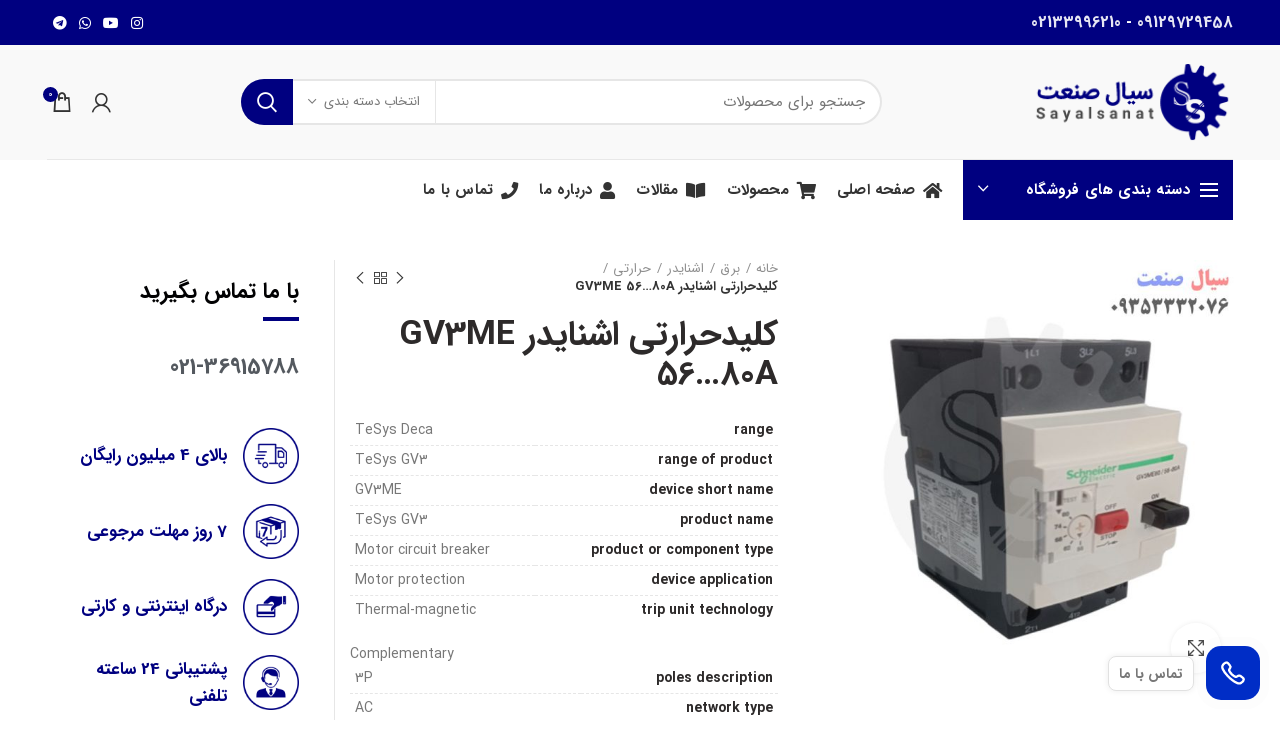

--- FILE ---
content_type: text/html; charset=UTF-8
request_url: https://sayalsanat.com/product/%DA%A9%D9%84%DB%8C%D8%AF%D8%AD%D8%B1%D8%A7%D8%B1%D8%AA%DB%8C-%D8%A7%D8%B4%D9%86%D8%A7%DB%8C%D8%AF%D8%B1-gv3me-56-80a/
body_size: 44515
content:
<!DOCTYPE html>
<html dir="rtl" lang="fa-IR">
<head><meta charset="UTF-8"><script>if(navigator.userAgent.match(/MSIE|Internet Explorer/i)||navigator.userAgent.match(/Trident\/7\..*?rv:11/i)){var href=document.location.href;if(!href.match(/[?&]nowprocket/)){if(href.indexOf("?")==-1){if(href.indexOf("#")==-1){document.location.href=href+"?nowprocket=1"}else{document.location.href=href.replace("#","?nowprocket=1#")}}else{if(href.indexOf("#")==-1){document.location.href=href+"&nowprocket=1"}else{document.location.href=href.replace("#","&nowprocket=1#")}}}}</script><script>class RocketLazyLoadScripts{constructor(){this.triggerEvents=["keydown","mousedown","mousemove","touchmove","touchstart","touchend","wheel"],this.userEventHandler=this._triggerListener.bind(this),this.touchStartHandler=this._onTouchStart.bind(this),this.touchMoveHandler=this._onTouchMove.bind(this),this.touchEndHandler=this._onTouchEnd.bind(this),this.clickHandler=this._onClick.bind(this),this.interceptedClicks=[],window.addEventListener("pageshow",(e=>{this.persisted=e.persisted})),window.addEventListener("DOMContentLoaded",(()=>{this._preconnect3rdParties()})),this.delayedScripts={normal:[],async:[],defer:[]},this.allJQueries=[]}_addUserInteractionListener(e){document.hidden?e._triggerListener():(this.triggerEvents.forEach((t=>window.addEventListener(t,e.userEventHandler,{passive:!0}))),window.addEventListener("touchstart",e.touchStartHandler,{passive:!0}),window.addEventListener("mousedown",e.touchStartHandler),document.addEventListener("visibilitychange",e.userEventHandler))}_removeUserInteractionListener(){this.triggerEvents.forEach((e=>window.removeEventListener(e,this.userEventHandler,{passive:!0}))),document.removeEventListener("visibilitychange",this.userEventHandler)}_onTouchStart(e){"HTML"!==e.target.tagName&&(window.addEventListener("touchend",this.touchEndHandler),window.addEventListener("mouseup",this.touchEndHandler),window.addEventListener("touchmove",this.touchMoveHandler,{passive:!0}),window.addEventListener("mousemove",this.touchMoveHandler),e.target.addEventListener("click",this.clickHandler),this._renameDOMAttribute(e.target,"onclick","rocket-onclick"))}_onTouchMove(e){window.removeEventListener("touchend",this.touchEndHandler),window.removeEventListener("mouseup",this.touchEndHandler),window.removeEventListener("touchmove",this.touchMoveHandler,{passive:!0}),window.removeEventListener("mousemove",this.touchMoveHandler),e.target.removeEventListener("click",this.clickHandler),this._renameDOMAttribute(e.target,"rocket-onclick","onclick")}_onTouchEnd(e){window.removeEventListener("touchend",this.touchEndHandler),window.removeEventListener("mouseup",this.touchEndHandler),window.removeEventListener("touchmove",this.touchMoveHandler,{passive:!0}),window.removeEventListener("mousemove",this.touchMoveHandler)}_onClick(e){e.target.removeEventListener("click",this.clickHandler),this._renameDOMAttribute(e.target,"rocket-onclick","onclick"),this.interceptedClicks.push(e),e.preventDefault(),e.stopPropagation(),e.stopImmediatePropagation()}_replayClicks(){window.removeEventListener("touchstart",this.touchStartHandler,{passive:!0}),window.removeEventListener("mousedown",this.touchStartHandler),this.interceptedClicks.forEach((e=>{e.target.dispatchEvent(new MouseEvent("click",{view:e.view,bubbles:!0,cancelable:!0}))}))}_renameDOMAttribute(e,t,n){e.hasAttribute&&e.hasAttribute(t)&&(event.target.setAttribute(n,event.target.getAttribute(t)),event.target.removeAttribute(t))}_triggerListener(){this._removeUserInteractionListener(this),"loading"===document.readyState?document.addEventListener("DOMContentLoaded",this._loadEverythingNow.bind(this)):this._loadEverythingNow()}_preconnect3rdParties(){let e=[];document.querySelectorAll("script[type=rocketlazyloadscript]").forEach((t=>{if(t.hasAttribute("src")){const n=new URL(t.src).origin;n!==location.origin&&e.push({src:n,crossOrigin:t.crossOrigin||"module"===t.getAttribute("data-rocket-type")})}})),e=[...new Map(e.map((e=>[JSON.stringify(e),e]))).values()],this._batchInjectResourceHints(e,"preconnect")}async _loadEverythingNow(){this.lastBreath=Date.now(),this._delayEventListeners(),this._delayJQueryReady(this),this._handleDocumentWrite(),this._registerAllDelayedScripts(),this._preloadAllScripts(),await this._loadScriptsFromList(this.delayedScripts.normal),await this._loadScriptsFromList(this.delayedScripts.defer),await this._loadScriptsFromList(this.delayedScripts.async);try{await this._triggerDOMContentLoaded(),await this._triggerWindowLoad()}catch(e){}window.dispatchEvent(new Event("rocket-allScriptsLoaded")),this._replayClicks()}_registerAllDelayedScripts(){document.querySelectorAll("script[type=rocketlazyloadscript]").forEach((e=>{e.hasAttribute("src")?e.hasAttribute("async")&&!1!==e.async?this.delayedScripts.async.push(e):e.hasAttribute("defer")&&!1!==e.defer||"module"===e.getAttribute("data-rocket-type")?this.delayedScripts.defer.push(e):this.delayedScripts.normal.push(e):this.delayedScripts.normal.push(e)}))}async _transformScript(e){return await this._littleBreath(),new Promise((t=>{const n=document.createElement("script");[...e.attributes].forEach((e=>{let t=e.nodeName;"type"!==t&&("data-rocket-type"===t&&(t="type"),n.setAttribute(t,e.nodeValue))})),e.hasAttribute("src")?(n.addEventListener("load",t),n.addEventListener("error",t)):(n.text=e.text,t());try{e.parentNode.replaceChild(n,e)}catch(e){t()}}))}async _loadScriptsFromList(e){const t=e.shift();return t?(await this._transformScript(t),this._loadScriptsFromList(e)):Promise.resolve()}_preloadAllScripts(){this._batchInjectResourceHints([...this.delayedScripts.normal,...this.delayedScripts.defer,...this.delayedScripts.async],"preload")}_batchInjectResourceHints(e,t){var n=document.createDocumentFragment();e.forEach((e=>{if(e.src){const i=document.createElement("link");i.href=e.src,i.rel=t,"preconnect"!==t&&(i.as="script"),e.getAttribute&&"module"===e.getAttribute("data-rocket-type")&&(i.crossOrigin=!0),e.crossOrigin&&(i.crossOrigin=e.crossOrigin),n.appendChild(i)}})),document.head.appendChild(n)}_delayEventListeners(){let e={};function t(t,n){!function(t){function n(n){return e[t].eventsToRewrite.indexOf(n)>=0?"rocket-"+n:n}e[t]||(e[t]={originalFunctions:{add:t.addEventListener,remove:t.removeEventListener},eventsToRewrite:[]},t.addEventListener=function(){arguments[0]=n(arguments[0]),e[t].originalFunctions.add.apply(t,arguments)},t.removeEventListener=function(){arguments[0]=n(arguments[0]),e[t].originalFunctions.remove.apply(t,arguments)})}(t),e[t].eventsToRewrite.push(n)}function n(e,t){let n=e[t];Object.defineProperty(e,t,{get:()=>n||function(){},set(i){e["rocket"+t]=n=i}})}t(document,"DOMContentLoaded"),t(window,"DOMContentLoaded"),t(window,"load"),t(window,"pageshow"),t(document,"readystatechange"),n(document,"onreadystatechange"),n(window,"onload"),n(window,"onpageshow")}_delayJQueryReady(e){let t=window.jQuery;Object.defineProperty(window,"jQuery",{get:()=>t,set(n){if(n&&n.fn&&!e.allJQueries.includes(n)){n.fn.ready=n.fn.init.prototype.ready=function(t){e.domReadyFired?t.bind(document)(n):document.addEventListener("rocket-DOMContentLoaded",(()=>t.bind(document)(n)))};const t=n.fn.on;n.fn.on=n.fn.init.prototype.on=function(){if(this[0]===window){function e(e){return e.split(" ").map((e=>"load"===e||0===e.indexOf("load.")?"rocket-jquery-load":e)).join(" ")}"string"==typeof arguments[0]||arguments[0]instanceof String?arguments[0]=e(arguments[0]):"object"==typeof arguments[0]&&Object.keys(arguments[0]).forEach((t=>{delete Object.assign(arguments[0],{[e(t)]:arguments[0][t]})[t]}))}return t.apply(this,arguments),this},e.allJQueries.push(n)}t=n}})}async _triggerDOMContentLoaded(){this.domReadyFired=!0,await this._littleBreath(),document.dispatchEvent(new Event("rocket-DOMContentLoaded")),await this._littleBreath(),window.dispatchEvent(new Event("rocket-DOMContentLoaded")),await this._littleBreath(),document.dispatchEvent(new Event("rocket-readystatechange")),await this._littleBreath(),document.rocketonreadystatechange&&document.rocketonreadystatechange()}async _triggerWindowLoad(){await this._littleBreath(),window.dispatchEvent(new Event("rocket-load")),await this._littleBreath(),window.rocketonload&&window.rocketonload(),await this._littleBreath(),this.allJQueries.forEach((e=>e(window).trigger("rocket-jquery-load"))),await this._littleBreath();const e=new Event("rocket-pageshow");e.persisted=this.persisted,window.dispatchEvent(e),await this._littleBreath(),window.rocketonpageshow&&window.rocketonpageshow({persisted:this.persisted})}_handleDocumentWrite(){const e=new Map;document.write=document.writeln=function(t){const n=document.currentScript,i=document.createRange(),r=n.parentElement;let o=e.get(n);void 0===o&&(o=n.nextSibling,e.set(n,o));const s=document.createDocumentFragment();i.setStart(s,0),s.appendChild(i.createContextualFragment(t)),r.insertBefore(s,o)}}async _littleBreath(){Date.now()-this.lastBreath>45&&(await this._requestAnimFrame(),this.lastBreath=Date.now())}async _requestAnimFrame(){return document.hidden?new Promise((e=>setTimeout(e))):new Promise((e=>requestAnimationFrame(e)))}static run(){const e=new RocketLazyLoadScripts;e._addUserInteractionListener(e)}}RocketLazyLoadScripts.run();</script>
	
	<meta name="viewport" content="width=device-width, initial-scale=1.0, maximum-scale=1.0, user-scalable=no">
	<link rel="profile" href="http://gmpg.org/xfn/11">
	<link rel="pingback" href="https://sayalsanat.com/xmlrpc.php">

	<meta name='robots' content='index, follow, max-image-preview:large, max-snippet:-1, max-video-preview:-1' />

	<!-- This site is optimized with the Yoast SEO Premium plugin v26.5 (Yoast SEO v25.5) - https://yoast.com/wordpress/plugins/seo/ -->
	<title>کلیدحرارتی اشنایدر GV3ME 56...80A - سیال صنعت</title><link rel="stylesheet" href="https://sayalsanat.com/wp-content/cache/min/1/8008339284560733229f84088949767a.css" media="all" data-minify="1" />
	<link rel="canonical" href="https://sayalsanat.com/product/کلیدحرارتی-اشنایدر-gv3me-56-80a/" />
	<meta property="og:locale" content="fa_IR" />
	<meta property="og:type" content="article" />
	<meta property="og:title" content="کلیدحرارتی اشنایدر GV3ME 56...80A - سیال صنعت" />
	<meta property="og:description" content="range TeSys Deca   range of product TeSys GV3   device short name GV3ME   product name TeSys GV3   product or component type Motor circuit breaker   device application Motor protection   trip unit technology Thermal-magnetic    Complementary   poles description 3P   network type AC   utilisation category AC-3 conforming to IEC 60947-4-1 Category A conforming to IEC 60947-2   network frequency 50/60 Hz conforming to IEC 60947-4-1   fixing mode 35 mm symmetrical DIN rail: clipped Panel: screwed (with 2 x M4 screws)   operating position Any position   motor power kW 37 kW at 400/415 V AC 50/60 Hz 55 kW at 690 V AC 50/60 Hz 45 kW at 500 V AC 50/60 Hz   breaking capacity 100 kA Icu at 230/240 V AC 50/60 Hz conforming to IEC 60947-2 15 kA Icu at 400/415 V AC 50/60 Hz conforming to IEC 60947-2 4 kA Icu at 500 V AC 50/60 Hz conforming to IEC 60947-2 10 kA Icu at 440 V AC 50/60 Hz conforming to IEC 60947-2 2 kA Icu at 690 V AC 50/60 Hz conforming to IEC 60947-2   [Ics] rated service short-circuit breaking capacity 100 % at 690 V AC 50/60 Hz conforming to IEC 60947-2 100 % at 500 V AC 50/60 Hz conforming to IEC 60947-2 100 % at 230/240 V AC 50/60 Hz conforming to IEC 60947-2 50 % at 400/415 V AC 50/60 Hz conforming to IEC 60947-2 60 % at 440 V AC 50/60 Hz conforming to IEC 60947-2   control type Push-button   [In] rated current 80 A   thermal protection adjustment range 56…80 A   magnetic tripping current 1040 A   [Ue] rated operational voltage 690 V AC 50/60 Hz conforming to IEC 60947-2   [Ui] rated insulation voltage 690 V AC 50/60 Hz conforming to IEC 60947-2   [Ith] conventional free air thermal current 80 A conforming to IEC 60947-4-1   [Uimp] rated impulse withstand voltage 6 kV conforming to IEC 60947-2   power dissipation per pole 8 W   mechanical durability 30000 cycles   electrical durability 30000 cycles for AC-3 at 440 V   maximum operating rate 25 cyc/h   rated duty Continuous conforming to IEC 60947-4-1   tightening torque 5 N.m on screw clamp terminals   mechanical robustness Shocks: 22 Gn for 20 ms conforming to IEC 60068-2-27 Vibrations: 2.5 Gn, 0...25 Hz conforming to IEC 60068-2-6   phase failure sensitivity Yes conforming to IEC 60947-4-1   height 120 mm   width 61.2 mm   depth 113 mm   net weight 0.7 kg    Environment   standards EN/IEC 60947-2 EN/IEC 60947-4-1 UL 60947-4-1 CSA C22.2 No 60947-4-1   product certifications CCC EAC ABS LROS (Lloyds register of shipping) DNV-GL BV   climatic withstand Conforming to IACS E10   IK degree of protection IK04   IP degree of protection IP20 conforming to IEC 60529   ambient air temperature for storage -40…80 °C   fire resistance 960 °C conforming to IEC 60695-2-11   operating altitude 3000 m   ambient air temperature for operation -20…60 °C    &nbsp;  &nbsp;  &nbsp;   Packing Units   Unit Type of Package 1 PCE   Number of Units in Package 1 1   Package 1 Weight 721.0 g   Package 1 Height 7 cm   Package 1 width 12.5 cm   Package 1 Length 13.3 cm  &nbsp;" />
	<meta property="og:url" content="https://sayalsanat.com/product/کلیدحرارتی-اشنایدر-gv3me-56-80a/" />
	<meta property="og:site_name" content="سیال صنعت" />
	<meta property="article:modified_time" content="2022-06-05T08:10:25+00:00" />
	<meta property="og:image" content="https://sayalsanat.com/wp-content/uploads/2022/06/حرارتی1.jpg" />
	<meta property="og:image:width" content="800" />
	<meta property="og:image:height" content="800" />
	<meta property="og:image:type" content="image/jpeg" />
	<meta name="twitter:card" content="summary_large_image" />
	<script type="application/ld+json" class="yoast-schema-graph">{"@context":"https://schema.org","@graph":[{"@type":"WebPage","@id":"https://sayalsanat.com/product/%da%a9%d9%84%db%8c%d8%af%d8%ad%d8%b1%d8%a7%d8%b1%d8%aa%db%8c-%d8%a7%d8%b4%d9%86%d8%a7%db%8c%d8%af%d8%b1-gv3me-56-80a/","url":"https://sayalsanat.com/product/%da%a9%d9%84%db%8c%d8%af%d8%ad%d8%b1%d8%a7%d8%b1%d8%aa%db%8c-%d8%a7%d8%b4%d9%86%d8%a7%db%8c%d8%af%d8%b1-gv3me-56-80a/","name":"کلیدحرارتی اشنایدر GV3ME 56...80A - سیال صنعت","isPartOf":{"@id":"https://sayalsanat.com/#website"},"primaryImageOfPage":{"@id":"https://sayalsanat.com/product/%da%a9%d9%84%db%8c%d8%af%d8%ad%d8%b1%d8%a7%d8%b1%d8%aa%db%8c-%d8%a7%d8%b4%d9%86%d8%a7%db%8c%d8%af%d8%b1-gv3me-56-80a/#primaryimage"},"image":{"@id":"https://sayalsanat.com/product/%da%a9%d9%84%db%8c%d8%af%d8%ad%d8%b1%d8%a7%d8%b1%d8%aa%db%8c-%d8%a7%d8%b4%d9%86%d8%a7%db%8c%d8%af%d8%b1-gv3me-56-80a/#primaryimage"},"thumbnailUrl":"https://sayalsanat.com/wp-content/uploads/2022/06/حرارتی1.jpg","datePublished":"2022-06-05T07:52:18+00:00","dateModified":"2022-06-05T08:10:25+00:00","breadcrumb":{"@id":"https://sayalsanat.com/product/%da%a9%d9%84%db%8c%d8%af%d8%ad%d8%b1%d8%a7%d8%b1%d8%aa%db%8c-%d8%a7%d8%b4%d9%86%d8%a7%db%8c%d8%af%d8%b1-gv3me-56-80a/#breadcrumb"},"inLanguage":"fa-IR","potentialAction":[{"@type":"ReadAction","target":["https://sayalsanat.com/product/%da%a9%d9%84%db%8c%d8%af%d8%ad%d8%b1%d8%a7%d8%b1%d8%aa%db%8c-%d8%a7%d8%b4%d9%86%d8%a7%db%8c%d8%af%d8%b1-gv3me-56-80a/"]}]},{"@type":"ImageObject","inLanguage":"fa-IR","@id":"https://sayalsanat.com/product/%da%a9%d9%84%db%8c%d8%af%d8%ad%d8%b1%d8%a7%d8%b1%d8%aa%db%8c-%d8%a7%d8%b4%d9%86%d8%a7%db%8c%d8%af%d8%b1-gv3me-56-80a/#primaryimage","url":"https://sayalsanat.com/wp-content/uploads/2022/06/حرارتی1.jpg","contentUrl":"https://sayalsanat.com/wp-content/uploads/2022/06/حرارتی1.jpg","width":800,"height":800},{"@type":"BreadcrumbList","@id":"https://sayalsanat.com/product/%da%a9%d9%84%db%8c%d8%af%d8%ad%d8%b1%d8%a7%d8%b1%d8%aa%db%8c-%d8%a7%d8%b4%d9%86%d8%a7%db%8c%d8%af%d8%b1-gv3me-56-80a/#breadcrumb","itemListElement":[{"@type":"ListItem","position":1,"name":"خانه","item":"https://sayalsanat.com/"},{"@type":"ListItem","position":2,"name":"محصولات","item":"https://sayalsanat.com/products/"},{"@type":"ListItem","position":3,"name":"کلیدحرارتی اشنایدر GV3ME 56&#8230;80A"}]},{"@type":"WebSite","@id":"https://sayalsanat.com/#website","url":"https://sayalsanat.com/","name":"سیال صنعت","description":"فروشگاه تجهیزات پنوماتیک و هیدرولیک | شیر برقی","publisher":{"@id":"https://sayalsanat.com/#organization"},"potentialAction":[{"@type":"SearchAction","target":{"@type":"EntryPoint","urlTemplate":"https://sayalsanat.com/?s={search_term_string}"},"query-input":{"@type":"PropertyValueSpecification","valueRequired":true,"valueName":"search_term_string"}}],"inLanguage":"fa-IR"},{"@type":"Organization","@id":"https://sayalsanat.com/#organization","name":"سیال صنعت","url":"https://sayalsanat.com/","logo":{"@type":"ImageObject","inLanguage":"fa-IR","@id":"https://sayalsanat.com/#/schema/logo/image/","url":"https://sayalsanat.com/wp-content/uploads/2021/03/logo_fave.png","contentUrl":"https://sayalsanat.com/wp-content/uploads/2021/03/logo_fave.png","width":512,"height":512,"caption":"سیال صنعت"},"image":{"@id":"https://sayalsanat.com/#/schema/logo/image/"}}]}</script>
	<!-- / Yoast SEO Premium plugin. -->



<link rel="alternate" type="application/rss+xml" title="سیال صنعت &raquo; خوراک" href="https://sayalsanat.com/feed/" />
<link rel="alternate" type="application/rss+xml" title="سیال صنعت &raquo; خوراک دیدگاه‌ها" href="https://sayalsanat.com/comments/feed/" />
<link rel="alternate" title="oEmbed (JSON)" type="application/json+oembed" href="https://sayalsanat.com/wp-json/oembed/1.0/embed?url=https%3A%2F%2Fsayalsanat.com%2Fproduct%2F%25da%25a9%25d9%2584%25db%258c%25d8%25af%25d8%25ad%25d8%25b1%25d8%25a7%25d8%25b1%25d8%25aa%25db%258c-%25d8%25a7%25d8%25b4%25d9%2586%25d8%25a7%25db%258c%25d8%25af%25d8%25b1-gv3me-56-80a%2F" />
<link rel="alternate" title="oEmbed (XML)" type="text/xml+oembed" href="https://sayalsanat.com/wp-json/oembed/1.0/embed?url=https%3A%2F%2Fsayalsanat.com%2Fproduct%2F%25da%25a9%25d9%2584%25db%258c%25d8%25af%25d8%25ad%25d8%25b1%25d8%25a7%25d8%25b1%25d8%25aa%25db%258c-%25d8%25a7%25d8%25b4%25d9%2586%25d8%25a7%25db%258c%25d8%25af%25d8%25b1-gv3me-56-80a%2F&#038;format=xml" />
<style id='wp-img-auto-sizes-contain-inline-css' type='text/css'>
img:is([sizes=auto i],[sizes^="auto," i]){contain-intrinsic-size:3000px 1500px}
/*# sourceURL=wp-img-auto-sizes-contain-inline-css */
</style>

<style id='classic-theme-styles-inline-css' type='text/css'>
/*! This file is auto-generated */
.wp-block-button__link{color:#fff;background-color:#32373c;border-radius:9999px;box-shadow:none;text-decoration:none;padding:calc(.667em + 2px) calc(1.333em + 2px);font-size:1.125em}.wp-block-file__button{background:#32373c;color:#fff;text-decoration:none}
/*# sourceURL=/wp-includes/css/classic-themes.min.css */
</style>
<style id='global-styles-inline-css' type='text/css'>
:root{--wp--preset--aspect-ratio--square: 1;--wp--preset--aspect-ratio--4-3: 4/3;--wp--preset--aspect-ratio--3-4: 3/4;--wp--preset--aspect-ratio--3-2: 3/2;--wp--preset--aspect-ratio--2-3: 2/3;--wp--preset--aspect-ratio--16-9: 16/9;--wp--preset--aspect-ratio--9-16: 9/16;--wp--preset--color--black: #000000;--wp--preset--color--cyan-bluish-gray: #abb8c3;--wp--preset--color--white: #ffffff;--wp--preset--color--pale-pink: #f78da7;--wp--preset--color--vivid-red: #cf2e2e;--wp--preset--color--luminous-vivid-orange: #ff6900;--wp--preset--color--luminous-vivid-amber: #fcb900;--wp--preset--color--light-green-cyan: #7bdcb5;--wp--preset--color--vivid-green-cyan: #00d084;--wp--preset--color--pale-cyan-blue: #8ed1fc;--wp--preset--color--vivid-cyan-blue: #0693e3;--wp--preset--color--vivid-purple: #9b51e0;--wp--preset--gradient--vivid-cyan-blue-to-vivid-purple: linear-gradient(135deg,rgb(6,147,227) 0%,rgb(155,81,224) 100%);--wp--preset--gradient--light-green-cyan-to-vivid-green-cyan: linear-gradient(135deg,rgb(122,220,180) 0%,rgb(0,208,130) 100%);--wp--preset--gradient--luminous-vivid-amber-to-luminous-vivid-orange: linear-gradient(135deg,rgb(252,185,0) 0%,rgb(255,105,0) 100%);--wp--preset--gradient--luminous-vivid-orange-to-vivid-red: linear-gradient(135deg,rgb(255,105,0) 0%,rgb(207,46,46) 100%);--wp--preset--gradient--very-light-gray-to-cyan-bluish-gray: linear-gradient(135deg,rgb(238,238,238) 0%,rgb(169,184,195) 100%);--wp--preset--gradient--cool-to-warm-spectrum: linear-gradient(135deg,rgb(74,234,220) 0%,rgb(151,120,209) 20%,rgb(207,42,186) 40%,rgb(238,44,130) 60%,rgb(251,105,98) 80%,rgb(254,248,76) 100%);--wp--preset--gradient--blush-light-purple: linear-gradient(135deg,rgb(255,206,236) 0%,rgb(152,150,240) 100%);--wp--preset--gradient--blush-bordeaux: linear-gradient(135deg,rgb(254,205,165) 0%,rgb(254,45,45) 50%,rgb(107,0,62) 100%);--wp--preset--gradient--luminous-dusk: linear-gradient(135deg,rgb(255,203,112) 0%,rgb(199,81,192) 50%,rgb(65,88,208) 100%);--wp--preset--gradient--pale-ocean: linear-gradient(135deg,rgb(255,245,203) 0%,rgb(182,227,212) 50%,rgb(51,167,181) 100%);--wp--preset--gradient--electric-grass: linear-gradient(135deg,rgb(202,248,128) 0%,rgb(113,206,126) 100%);--wp--preset--gradient--midnight: linear-gradient(135deg,rgb(2,3,129) 0%,rgb(40,116,252) 100%);--wp--preset--font-size--small: 13px;--wp--preset--font-size--medium: 20px;--wp--preset--font-size--large: 36px;--wp--preset--font-size--x-large: 42px;--wp--preset--spacing--20: 0.44rem;--wp--preset--spacing--30: 0.67rem;--wp--preset--spacing--40: 1rem;--wp--preset--spacing--50: 1.5rem;--wp--preset--spacing--60: 2.25rem;--wp--preset--spacing--70: 3.38rem;--wp--preset--spacing--80: 5.06rem;--wp--preset--shadow--natural: 6px 6px 9px rgba(0, 0, 0, 0.2);--wp--preset--shadow--deep: 12px 12px 50px rgba(0, 0, 0, 0.4);--wp--preset--shadow--sharp: 6px 6px 0px rgba(0, 0, 0, 0.2);--wp--preset--shadow--outlined: 6px 6px 0px -3px rgb(255, 255, 255), 6px 6px rgb(0, 0, 0);--wp--preset--shadow--crisp: 6px 6px 0px rgb(0, 0, 0);}:where(.is-layout-flex){gap: 0.5em;}:where(.is-layout-grid){gap: 0.5em;}body .is-layout-flex{display: flex;}.is-layout-flex{flex-wrap: wrap;align-items: center;}.is-layout-flex > :is(*, div){margin: 0;}body .is-layout-grid{display: grid;}.is-layout-grid > :is(*, div){margin: 0;}:where(.wp-block-columns.is-layout-flex){gap: 2em;}:where(.wp-block-columns.is-layout-grid){gap: 2em;}:where(.wp-block-post-template.is-layout-flex){gap: 1.25em;}:where(.wp-block-post-template.is-layout-grid){gap: 1.25em;}.has-black-color{color: var(--wp--preset--color--black) !important;}.has-cyan-bluish-gray-color{color: var(--wp--preset--color--cyan-bluish-gray) !important;}.has-white-color{color: var(--wp--preset--color--white) !important;}.has-pale-pink-color{color: var(--wp--preset--color--pale-pink) !important;}.has-vivid-red-color{color: var(--wp--preset--color--vivid-red) !important;}.has-luminous-vivid-orange-color{color: var(--wp--preset--color--luminous-vivid-orange) !important;}.has-luminous-vivid-amber-color{color: var(--wp--preset--color--luminous-vivid-amber) !important;}.has-light-green-cyan-color{color: var(--wp--preset--color--light-green-cyan) !important;}.has-vivid-green-cyan-color{color: var(--wp--preset--color--vivid-green-cyan) !important;}.has-pale-cyan-blue-color{color: var(--wp--preset--color--pale-cyan-blue) !important;}.has-vivid-cyan-blue-color{color: var(--wp--preset--color--vivid-cyan-blue) !important;}.has-vivid-purple-color{color: var(--wp--preset--color--vivid-purple) !important;}.has-black-background-color{background-color: var(--wp--preset--color--black) !important;}.has-cyan-bluish-gray-background-color{background-color: var(--wp--preset--color--cyan-bluish-gray) !important;}.has-white-background-color{background-color: var(--wp--preset--color--white) !important;}.has-pale-pink-background-color{background-color: var(--wp--preset--color--pale-pink) !important;}.has-vivid-red-background-color{background-color: var(--wp--preset--color--vivid-red) !important;}.has-luminous-vivid-orange-background-color{background-color: var(--wp--preset--color--luminous-vivid-orange) !important;}.has-luminous-vivid-amber-background-color{background-color: var(--wp--preset--color--luminous-vivid-amber) !important;}.has-light-green-cyan-background-color{background-color: var(--wp--preset--color--light-green-cyan) !important;}.has-vivid-green-cyan-background-color{background-color: var(--wp--preset--color--vivid-green-cyan) !important;}.has-pale-cyan-blue-background-color{background-color: var(--wp--preset--color--pale-cyan-blue) !important;}.has-vivid-cyan-blue-background-color{background-color: var(--wp--preset--color--vivid-cyan-blue) !important;}.has-vivid-purple-background-color{background-color: var(--wp--preset--color--vivid-purple) !important;}.has-black-border-color{border-color: var(--wp--preset--color--black) !important;}.has-cyan-bluish-gray-border-color{border-color: var(--wp--preset--color--cyan-bluish-gray) !important;}.has-white-border-color{border-color: var(--wp--preset--color--white) !important;}.has-pale-pink-border-color{border-color: var(--wp--preset--color--pale-pink) !important;}.has-vivid-red-border-color{border-color: var(--wp--preset--color--vivid-red) !important;}.has-luminous-vivid-orange-border-color{border-color: var(--wp--preset--color--luminous-vivid-orange) !important;}.has-luminous-vivid-amber-border-color{border-color: var(--wp--preset--color--luminous-vivid-amber) !important;}.has-light-green-cyan-border-color{border-color: var(--wp--preset--color--light-green-cyan) !important;}.has-vivid-green-cyan-border-color{border-color: var(--wp--preset--color--vivid-green-cyan) !important;}.has-pale-cyan-blue-border-color{border-color: var(--wp--preset--color--pale-cyan-blue) !important;}.has-vivid-cyan-blue-border-color{border-color: var(--wp--preset--color--vivid-cyan-blue) !important;}.has-vivid-purple-border-color{border-color: var(--wp--preset--color--vivid-purple) !important;}.has-vivid-cyan-blue-to-vivid-purple-gradient-background{background: var(--wp--preset--gradient--vivid-cyan-blue-to-vivid-purple) !important;}.has-light-green-cyan-to-vivid-green-cyan-gradient-background{background: var(--wp--preset--gradient--light-green-cyan-to-vivid-green-cyan) !important;}.has-luminous-vivid-amber-to-luminous-vivid-orange-gradient-background{background: var(--wp--preset--gradient--luminous-vivid-amber-to-luminous-vivid-orange) !important;}.has-luminous-vivid-orange-to-vivid-red-gradient-background{background: var(--wp--preset--gradient--luminous-vivid-orange-to-vivid-red) !important;}.has-very-light-gray-to-cyan-bluish-gray-gradient-background{background: var(--wp--preset--gradient--very-light-gray-to-cyan-bluish-gray) !important;}.has-cool-to-warm-spectrum-gradient-background{background: var(--wp--preset--gradient--cool-to-warm-spectrum) !important;}.has-blush-light-purple-gradient-background{background: var(--wp--preset--gradient--blush-light-purple) !important;}.has-blush-bordeaux-gradient-background{background: var(--wp--preset--gradient--blush-bordeaux) !important;}.has-luminous-dusk-gradient-background{background: var(--wp--preset--gradient--luminous-dusk) !important;}.has-pale-ocean-gradient-background{background: var(--wp--preset--gradient--pale-ocean) !important;}.has-electric-grass-gradient-background{background: var(--wp--preset--gradient--electric-grass) !important;}.has-midnight-gradient-background{background: var(--wp--preset--gradient--midnight) !important;}.has-small-font-size{font-size: var(--wp--preset--font-size--small) !important;}.has-medium-font-size{font-size: var(--wp--preset--font-size--medium) !important;}.has-large-font-size{font-size: var(--wp--preset--font-size--large) !important;}.has-x-large-font-size{font-size: var(--wp--preset--font-size--x-large) !important;}
:where(.wp-block-post-template.is-layout-flex){gap: 1.25em;}:where(.wp-block-post-template.is-layout-grid){gap: 1.25em;}
:where(.wp-block-term-template.is-layout-flex){gap: 1.25em;}:where(.wp-block-term-template.is-layout-grid){gap: 1.25em;}
:where(.wp-block-columns.is-layout-flex){gap: 2em;}:where(.wp-block-columns.is-layout-grid){gap: 2em;}
:root :where(.wp-block-pullquote){font-size: 1.5em;line-height: 1.6;}
/*# sourceURL=global-styles-inline-css */
</style>


<style id='woocommerce-inline-inline-css' type='text/css'>
.woocommerce form .form-row .required { visibility: visible; }
/*# sourceURL=woocommerce-inline-inline-css */
</style>






<link rel='stylesheet' id='elementor-post-1896-css' href='https://sayalsanat.com/wp-content/uploads/elementor/css/post-1896.css?ver=1769762497' type='text/css' media='all' />




<script type="text/template" id="tmpl-variation-template">
	<div class="woocommerce-variation-description">{{{ data.variation.variation_description }}}</div>
	<div class="woocommerce-variation-price">{{{ data.variation.price_html }}}</div>
	<div class="woocommerce-variation-availability">{{{ data.variation.availability_html }}}</div>
</script>
<script type="text/template" id="tmpl-unavailable-variation-template">
	<p role="alert">با عرض پوزش، این کالا در دسترس نیست. لطفا ترکیب دیگری را انتخاب کنید.</p>
</script>
<script type="text/javascript" src="https://sayalsanat.com/wp-includes/js/jquery/jquery.min.js?ver=3.7.1" id="jquery-core-js"></script>
<script type="rocketlazyloadscript" data-rocket-type="text/javascript" src="https://sayalsanat.com/wp-includes/js/jquery/jquery-migrate.min.js?ver=3.4.1" id="jquery-migrate-js"></script>
<script type="text/javascript" src="https://sayalsanat.com/wp-content/plugins/woocommerce/assets/js/zoom/jquery.zoom.min.js?ver=1.7.21-wc.10.0.5" id="zoom-js" defer="defer" data-wp-strategy="defer"></script>
<script type="text/javascript" id="wc-single-product-js-extra">
/* <![CDATA[ */
var wc_single_product_params = {"i18n_required_rating_text":"\u0644\u0637\u0641\u0627 \u06cc\u06a9 \u0627\u0645\u062a\u06cc\u0627\u0632 \u0631\u0627 \u0627\u0646\u062a\u062e\u0627\u0628 \u06a9\u0646\u06cc\u062f","i18n_rating_options":["\u06f1 \u0627\u0632 \u06f5 \u0633\u062a\u0627\u0631\u0647","\u06f2 \u0627\u0632 \u06f5 \u0633\u062a\u0627\u0631\u0647","\u06f3 \u0627\u0632 \u06f5 \u0633\u062a\u0627\u0631\u0647","\u06f4 \u0627\u0632 \u06f5 \u0633\u062a\u0627\u0631\u0647","\u06f5 \u0627\u0632 \u06f5 \u0633\u062a\u0627\u0631\u0647"],"i18n_product_gallery_trigger_text":"\u0645\u0634\u0627\u0647\u062f\u0647 \u06af\u0627\u0644\u0631\u06cc \u062a\u0635\u0627\u0648\u06cc\u0631 \u0628\u0647 \u0635\u0648\u0631\u062a \u062a\u0645\u0627\u0645 \u0635\u0641\u062d\u0647","review_rating_required":"no","flexslider":{"rtl":true,"animation":"slide","smoothHeight":true,"directionNav":false,"controlNav":"thumbnails","slideshow":false,"animationSpeed":500,"animationLoop":false,"allowOneSlide":false},"zoom_enabled":"","zoom_options":[],"photoswipe_enabled":"","photoswipe_options":{"shareEl":false,"closeOnScroll":false,"history":false,"hideAnimationDuration":0,"showAnimationDuration":0},"flexslider_enabled":""};
//# sourceURL=wc-single-product-js-extra
/* ]]> */
</script>
<script type="text/javascript" src="https://sayalsanat.com/wp-content/plugins/woocommerce/assets/js/frontend/single-product.min.js?ver=10.0.5" id="wc-single-product-js" defer="defer" data-wp-strategy="defer"></script>
<script type="rocketlazyloadscript" data-rocket-type="text/javascript" src="https://sayalsanat.com/wp-content/plugins/woocommerce/assets/js/jquery-blockui/jquery.blockUI.min.js?ver=2.7.0-wc.10.0.5" id="jquery-blockui-js" defer="defer" data-wp-strategy="defer"></script>
<script type="rocketlazyloadscript" data-rocket-type="text/javascript" src="https://sayalsanat.com/wp-content/plugins/woocommerce/assets/js/js-cookie/js.cookie.min.js?ver=2.1.4-wc.10.0.5" id="js-cookie-js" data-wp-strategy="defer" defer></script>
<script type="text/javascript" id="woocommerce-js-extra">
/* <![CDATA[ */
var woocommerce_params = {"ajax_url":"/wp-admin/admin-ajax.php","wc_ajax_url":"/?wc-ajax=%%endpoint%%","i18n_password_show":"\u0646\u0645\u0627\u06cc\u0634 \u0631\u0645\u0632 \u0639\u0628\u0648\u0631","i18n_password_hide":"\u0645\u062e\u0641\u06cc\u200c\u0633\u0627\u0632\u06cc \u0631\u0645\u0632 \u0639\u0628\u0648\u0631"};
//# sourceURL=woocommerce-js-extra
/* ]]> */
</script>
<script type="rocketlazyloadscript" data-rocket-type="text/javascript" src="https://sayalsanat.com/wp-content/plugins/woocommerce/assets/js/frontend/woocommerce.min.js?ver=10.0.5" id="woocommerce-js" defer="defer" data-wp-strategy="defer"></script>
<script type="rocketlazyloadscript" data-rocket-type="text/javascript" src="https://sayalsanat.com/wp-content/themes/woodmart/js/flipclocka.min.js?ver=6.9" id="jquery-flipclocka-slider-js" defer></script>
<script type="rocketlazyloadscript" data-minify="1" data-rocket-type="text/javascript" src="https://sayalsanat.com/wp-content/cache/min/1/wp-content/themes/woodmart/js/jquery.countdown.js?ver=1753271387" id="jquery-slider-countdoun-js" defer></script>
<script type="rocketlazyloadscript" data-rocket-type="text/javascript" src="https://sayalsanat.com/wp-content/themes/woodmart/js/device.min.js?ver=5.3.7" id="woodmart-device-js" defer></script>
<script type="rocketlazyloadscript" data-rocket-type="text/javascript" src="https://sayalsanat.com/wp-includes/js/underscore.min.js?ver=1.13.7" id="underscore-js" defer></script>
<script type="text/javascript" id="wp-util-js-extra">
/* <![CDATA[ */
var _wpUtilSettings = {"ajax":{"url":"/wp-admin/admin-ajax.php"}};
//# sourceURL=wp-util-js-extra
/* ]]> */
</script>
<script type="rocketlazyloadscript" data-rocket-type="text/javascript" src="https://sayalsanat.com/wp-includes/js/wp-util.min.js?ver=6.9" id="wp-util-js" defer></script>
<script type="text/javascript" id="wc-add-to-cart-variation-js-extra">
/* <![CDATA[ */
var wc_add_to_cart_variation_params = {"wc_ajax_url":"/?wc-ajax=%%endpoint%%","i18n_no_matching_variations_text":"\u0628\u0627 \u0639\u0631\u0636 \u067e\u0648\u0632\u0634\u060c \u0647\u06cc\u0686 \u06a9\u0627\u0644\u0627\u064a\u06cc \u0645\u0637\u0627\u0628\u0642 \u0627\u0646\u062a\u062e\u0627\u0628 \u0634\u0645\u0627 \u06cc\u0627\u0641\u062a \u0646\u0634\u062f. \u0644\u0637\u0641\u0627 \u062a\u0631\u06a9\u06cc\u0628 \u062f\u06cc\u06af\u0631\u06cc \u0631\u0627 \u0627\u0646\u062a\u062e\u0627\u0628 \u06a9\u0646\u06cc\u062f.","i18n_make_a_selection_text":"\u0644\u0637\u0641\u0627 \u0628\u0631\u062e\u06cc \u0627\u0632 \u06af\u0632\u06cc\u0646\u0647\u200c\u0647\u0627\u06cc \u0645\u062d\u0635\u0648\u0644 \u0631\u0627 \u0642\u0628\u0644 \u0627\u0632 \u0627\u0636\u0627\u0641\u0647 \u06a9\u0631\u062f\u0646 \u0622\u0646 \u0628\u0647 \u0633\u0628\u062f \u062e\u0631\u06cc\u062f\u060c \u0627\u0646\u062a\u062e\u0627\u0628 \u06a9\u0646\u06cc\u062f.","i18n_unavailable_text":"\u0628\u0627 \u0639\u0631\u0636 \u067e\u0648\u0632\u0634\u060c \u0627\u06cc\u0646 \u06a9\u0627\u0644\u0627 \u062f\u0631 \u062f\u0633\u062a\u0631\u0633 \u0646\u06cc\u0633\u062a. \u0644\u0637\u0641\u0627 \u062a\u0631\u06a9\u06cc\u0628 \u062f\u06cc\u06af\u0631\u06cc \u0631\u0627 \u0627\u0646\u062a\u062e\u0627\u0628 \u06a9\u0646\u06cc\u062f.","i18n_reset_alert_text":"\u0627\u0646\u062a\u062e\u0627\u0628 \u0634\u0645\u0627 \u0628\u0627\u0632\u0646\u0634\u0627\u0646\u06cc \u0634\u062f. \u0644\u0637\u0641\u0627 \u0642\u0628\u0644 \u0627\u0632 \u0627\u0641\u0632\u0648\u062f\u0646 \u0627\u06cc\u0646 \u0645\u062d\u0635\u0648\u0644 \u0628\u0647 \u0633\u0628\u062f \u062e\u0631\u06cc\u062f\u060c \u0628\u0631\u062e\u06cc \u0627\u0632 \u06af\u0632\u06cc\u0646\u0647\u200c\u0647\u0627\u06cc \u0645\u062d\u0635\u0648\u0644 \u0631\u0627 \u0627\u0646\u062a\u062e\u0627\u0628 \u06a9\u0646\u06cc\u062f."};
//# sourceURL=wc-add-to-cart-variation-js-extra
/* ]]> */
</script>
<script type="rocketlazyloadscript" data-rocket-type="text/javascript" src="https://sayalsanat.com/wp-content/plugins/woocommerce/assets/js/frontend/add-to-cart-variation.min.js?ver=10.0.5" id="wc-add-to-cart-variation-js" defer="defer" data-wp-strategy="defer"></script>
<link rel="https://api.w.org/" href="https://sayalsanat.com/wp-json/" /><link rel="alternate" title="JSON" type="application/json" href="https://sayalsanat.com/wp-json/wp/v2/product/3571" /><link rel="EditURI" type="application/rsd+xml" title="RSD" href="https://sayalsanat.com/xmlrpc.php?rsd" />
<meta name="generator" content="WordPress 6.9" />
<meta name="generator" content="WooCommerce 10.0.5" />
<link rel='shortlink' href='https://sayalsanat.com/?p=3571' />
<!-- Global site tag (gtag.js) - Google Analytics -->
<script type="rocketlazyloadscript" async src="https://www.googletagmanager.com/gtag/js?id=G-8VMZ8HPLM9"></script>
<script type="rocketlazyloadscript">
  window.dataLayer = window.dataLayer || [];
  function gtag(){dataLayer.push(arguments);}
  gtag('js', new Date());

  gtag('config', 'G-8VMZ8HPLM9');
</script><style>mark.order-date,time{unicode-bidi:embed!important}</style><meta name="theme-color" content="">	<noscript><style>.woocommerce-product-gallery{ opacity: 1 !important; }</style></noscript>
	<meta name="generator" content="Elementor 3.34.4; features: additional_custom_breakpoints; settings: css_print_method-external, google_font-enabled, font_display-auto">
			<style>
				.e-con.e-parent:nth-of-type(n+4):not(.e-lazyloaded):not(.e-no-lazyload),
				.e-con.e-parent:nth-of-type(n+4):not(.e-lazyloaded):not(.e-no-lazyload) * {
					background-image: none !important;
				}
				@media screen and (max-height: 1024px) {
					.e-con.e-parent:nth-of-type(n+3):not(.e-lazyloaded):not(.e-no-lazyload),
					.e-con.e-parent:nth-of-type(n+3):not(.e-lazyloaded):not(.e-no-lazyload) * {
						background-image: none !important;
					}
				}
				@media screen and (max-height: 640px) {
					.e-con.e-parent:nth-of-type(n+2):not(.e-lazyloaded):not(.e-no-lazyload),
					.e-con.e-parent:nth-of-type(n+2):not(.e-lazyloaded):not(.e-no-lazyload) * {
						background-image: none !important;
					}
				}
			</style>
			<meta name="generator" content="Powered by Slider Revolution 6.5.20 - responsive, Mobile-Friendly Slider Plugin for WordPress with comfortable drag and drop interface." />
<link rel="icon" href="https://sayalsanat.com/wp-content/uploads/2021/03/cropped-logo_fave-32x32.png" sizes="32x32" />
<link rel="icon" href="https://sayalsanat.com/wp-content/uploads/2021/03/cropped-logo_fave-192x192.png" sizes="192x192" />
<link rel="apple-touch-icon" href="https://sayalsanat.com/wp-content/uploads/2021/03/cropped-logo_fave-180x180.png" />
<meta name="msapplication-TileImage" content="https://sayalsanat.com/wp-content/uploads/2021/03/cropped-logo_fave-270x270.png" />
<script type="rocketlazyloadscript">function setREVStartSize(e){
			//window.requestAnimationFrame(function() {
				window.RSIW = window.RSIW===undefined ? window.innerWidth : window.RSIW;
				window.RSIH = window.RSIH===undefined ? window.innerHeight : window.RSIH;
				try {
					var pw = document.getElementById(e.c).parentNode.offsetWidth,
						newh;
					pw = pw===0 || isNaN(pw) ? window.RSIW : pw;
					e.tabw = e.tabw===undefined ? 0 : parseInt(e.tabw);
					e.thumbw = e.thumbw===undefined ? 0 : parseInt(e.thumbw);
					e.tabh = e.tabh===undefined ? 0 : parseInt(e.tabh);
					e.thumbh = e.thumbh===undefined ? 0 : parseInt(e.thumbh);
					e.tabhide = e.tabhide===undefined ? 0 : parseInt(e.tabhide);
					e.thumbhide = e.thumbhide===undefined ? 0 : parseInt(e.thumbhide);
					e.mh = e.mh===undefined || e.mh=="" || e.mh==="auto" ? 0 : parseInt(e.mh,0);
					if(e.layout==="fullscreen" || e.l==="fullscreen")
						newh = Math.max(e.mh,window.RSIH);
					else{
						e.gw = Array.isArray(e.gw) ? e.gw : [e.gw];
						for (var i in e.rl) if (e.gw[i]===undefined || e.gw[i]===0) e.gw[i] = e.gw[i-1];
						e.gh = e.el===undefined || e.el==="" || (Array.isArray(e.el) && e.el.length==0)? e.gh : e.el;
						e.gh = Array.isArray(e.gh) ? e.gh : [e.gh];
						for (var i in e.rl) if (e.gh[i]===undefined || e.gh[i]===0) e.gh[i] = e.gh[i-1];
											
						var nl = new Array(e.rl.length),
							ix = 0,
							sl;
						e.tabw = e.tabhide>=pw ? 0 : e.tabw;
						e.thumbw = e.thumbhide>=pw ? 0 : e.thumbw;
						e.tabh = e.tabhide>=pw ? 0 : e.tabh;
						e.thumbh = e.thumbhide>=pw ? 0 : e.thumbh;
						for (var i in e.rl) nl[i] = e.rl[i]<window.RSIW ? 0 : e.rl[i];
						sl = nl[0];
						for (var i in nl) if (sl>nl[i] && nl[i]>0) { sl = nl[i]; ix=i;}
						var m = pw>(e.gw[ix]+e.tabw+e.thumbw) ? 1 : (pw-(e.tabw+e.thumbw)) / (e.gw[ix]);
						newh =  (e.gh[ix] * m) + (e.tabh + e.thumbh);
					}
					var el = document.getElementById(e.c);
					if (el!==null && el) el.style.height = newh+"px";
					el = document.getElementById(e.c+"_wrapper");
					if (el!==null && el) {
						el.style.height = newh+"px";
						el.style.display = "block";
					}
				} catch(e){
					console.log("Failure at Presize of Slider:" + e)
				}
			//});
		  };</script>
		<style type="text/css" id="wp-custom-css">
			.sidebar-container .widget{
	padding:20px;
	border-radius:20px;
		background-color:white;
}
.slide-product {
	background-color:white;
	padding:15px 10px;
	border-radius:25px;


}
.masonry-filter li a, .navigation-style-underline .nav-link-text, .woodmart-products-tabs.tabs-design-alt .products-tabs-title .tab-label, .woodmart-products-tabs.tabs-design-default .products-tabs-title .tab-label{
	padding-bottom:5px
	
}
.owl-dots .owl-dot span{
	border: 2px solid white;
}
.owl-dots .owl-dot.active span{
	background:white;
	border: 2px solid white
}
.wrapp-category{
	background-color:white;
	padding:10px;
	border-radius:25px;
}

	
		</style>
		<style>		
		
		</style><noscript><style id="rocket-lazyload-nojs-css">.rll-youtube-player, [data-lazy-src]{display:none !important;}</style></noscript></head>

<body class="rtl wp-singular product-template-default single single-product postid-3571 wp-custom-logo wp-theme-woodmart theme-woodmart woocommerce woocommerce-page woocommerce-no-js wrapper-full-width form-style-rounded form-border-width-2 woodmart-product-design-default categories-accordion-on woodmart-archive-shop woodmart-ajax-shop-on offcanvas-sidebar-mobile offcanvas-sidebar-tablet notifications-sticky btns-default-flat btns-default-light btns-default-hover-light btns-shop-rounded btns-shop-light btns-shop-hover-light btns-accent-flat btns-accent-light btns-accent-hover-light elementor-default elementor-kit-1896">

	
		
	<div class="website-wrapper">

		
			<!-- HEADER -->
							<header class="whb-header whb-full-width whb-sticky-shadow whb-scroll-stick whb-sticky-real whb-hide-on-scroll">
					<div class="whb-main-header">
	
<div class="whb-row whb-top-bar whb-not-sticky-row whb-with-bg whb-without-border whb-color-light whb-flex-flex-middle whb-hidden-mobile">
	<div class="container">
		<div class="whb-flex-row whb-top-bar-inner">
			<div class="whb-column whb-col-left whb-visible-lg">
	
<div class="whb-text-element reset-mb-10  text-element-inline"><h5><a href="tel:09129729458">09129729458</a> - <a href="tel:02133996210">02133996210</a></h5></div>
</div>
<div class="whb-column whb-col-center whb-visible-lg whb-empty-column">
	</div>
<div class="whb-column whb-col-right whb-visible-lg">
	
			<div class="woodmart-social-icons text-left icons-design-default icons-size- color-scheme-light social-follow social-form-circle">
				
				
				
									<a rel="nofollow" href="https://www.instagram.com/sayalsanat20" target="_blank" class=" woodmart-social-icon social-instagram">
						<i></i>
						<span class="woodmart-social-icon-name">اینستاگرام</span>
					</a>
				
									<a rel="nofollow" href="https://www.aparat.com/sayalsanat" target="_blank" class=" woodmart-social-icon social-youtube">
						<i></i>
						<span class="woodmart-social-icon-name">یوتیوب</span>
					</a>
				
				
				
				
				
				
				
				
				
				
				
				
									<a rel="nofollow" href="https://api.whatsapp.com/send?phone=989353332076" target="_blank" class="whatsapp-desktop  woodmart-social-icon social-whatsapp">
						<i></i>
						<span class="woodmart-social-icon-name">واتس آپ</span>
					</a>
					
					<a rel="nofollow" href="https://api.whatsapp.com/send?phone=989353332076" target="_blank" class="whatsapp-mobile  woodmart-social-icon social-whatsapp">
						<i></i>
						<span class="woodmart-social-icon-name">واتس آپ</span>
					</a>
				
								
								
				
									<a rel="nofollow" href="https://sayalsanat.com/product/----/" target="_blank" class=" woodmart-social-icon social-tg">
						<i></i>
						<span class="woodmart-social-icon-name">تلگرام</span>
					</a>
								
				
			</div>

		</div>
<div class="whb-column whb-col-mobile whb-hidden-lg">
	
			<div class="woodmart-social-icons text-center icons-design-default icons-size- color-scheme-light social-share social-form-circle">
									<a rel="nofollow" href="https://www.facebook.com/sharer/sharer.php?u=https://sayalsanat.com/product/%da%a9%d9%84%db%8c%d8%af%d8%ad%d8%b1%d8%a7%d8%b1%d8%aa%db%8c-%d8%a7%d8%b4%d9%86%d8%a7%db%8c%d8%af%d8%b1-gv3me-56-80a/" target="_blank" class=" woodmart-social-icon social-facebook">
						<i></i>
						<span class="woodmart-social-icon-name">فیس بوک</span>
					</a>
				
									<a rel="nofollow" href="https://twitter.com/share?url=https://sayalsanat.com/product/%da%a9%d9%84%db%8c%d8%af%d8%ad%d8%b1%d8%a7%d8%b1%d8%aa%db%8c-%d8%a7%d8%b4%d9%86%d8%a7%db%8c%d8%af%d8%b1-gv3me-56-80a/" target="_blank" class=" woodmart-social-icon social-twitter">
						<i></i>
						<span class="woodmart-social-icon-name">Twitter</span>
					</a>
				
				
				
				
									<a rel="nofollow" href="https://pinterest.com/pin/create/button/?url=https://sayalsanat.com/product/%da%a9%d9%84%db%8c%d8%af%d8%ad%d8%b1%d8%a7%d8%b1%d8%aa%db%8c-%d8%a7%d8%b4%d9%86%d8%a7%db%8c%d8%af%d8%b1-gv3me-56-80a/&media=https://sayalsanat.com/wp-content/uploads/2022/06/حرارتی1.jpg&description=%DA%A9%D9%84%DB%8C%D8%AF%D8%AD%D8%B1%D8%A7%D8%B1%D8%AA%DB%8C+%D8%A7%D8%B4%D9%86%D8%A7%DB%8C%D8%AF%D8%B1+GV3ME+56%26%238230%3B80A" target="_blank" class=" woodmart-social-icon social-pinterest">
						<i></i>
						<span class="woodmart-social-icon-name">پینترست</span>
					</a>
				
				
									<a rel="nofollow" href="https://www.linkedin.com/shareArticle?mini=true&url=https://sayalsanat.com/product/%da%a9%d9%84%db%8c%d8%af%d8%ad%d8%b1%d8%a7%d8%b1%d8%aa%db%8c-%d8%a7%d8%b4%d9%86%d8%a7%db%8c%d8%af%d8%b1-gv3me-56-80a/" target="_blank" class=" woodmart-social-icon social-linkedin">
						<i></i>
						<span class="woodmart-social-icon-name">لینکدین</span>
					</a>
				
				
				
				
				
				
				
				
				
				
								
								
				
									<a rel="nofollow" href="https://telegram.me/share/url?url=https://sayalsanat.com/product/%da%a9%d9%84%db%8c%d8%af%d8%ad%d8%b1%d8%a7%d8%b1%d8%aa%db%8c-%d8%a7%d8%b4%d9%86%d8%a7%db%8c%d8%af%d8%b1-gv3me-56-80a/" target="_blank" class=" woodmart-social-icon social-tg">
						<i></i>
						<span class="woodmart-social-icon-name">تلگرام</span>
					</a>
								
				
			</div>

		</div>
		</div>
	</div>
</div>

<div class="whb-row whb-general-header whb-not-sticky-row whb-with-bg whb-border-fullwidth whb-color-dark whb-flex-flex-middle">
	<div class="container">
		<div class="whb-flex-row whb-general-header-inner">
			<div class="whb-column whb-col-left whb-visible-lg">
	<div class="site-logo">
	<div class="woodmart-logo-wrap">
		<a href="https://sayalsanat.com/" class="woodmart-logo woodmart-main-logo" rel="home">
			<img src="data:image/svg+xml,%3Csvg%20xmlns='http://www.w3.org/2000/svg'%20viewBox='0%200%200%200'%3E%3C/svg%3E" alt="سیال صنعت" style="max-width: 201px;" data-lazy-src="https://sayalsanat.com/wp-content/uploads/2022/04/faktor-2.png" /><noscript><img src="https://sayalsanat.com/wp-content/uploads/2022/04/faktor-2.png" alt="سیال صنعت" style="max-width: 201px;" /></noscript>		</a>
			</div>
</div>
</div>
<div class="whb-column whb-col-center whb-visible-lg">
	<div class="whb-space-element " style="width:130px;"></div>			<div class="woodmart-search-form">
								<form role="search" method="get" class="searchform  has-categories-dropdown search-style-with-bg woodmart-ajax-search" action="https://sayalsanat.com/"  data-thumbnail="1" data-price="1" data-post_type="product" data-count="20" data-sku="0" data-symbols_count="3">
					<input type="text" class="s" placeholder="جستجو برای محصولات" value="" name="s" />
					<input type="hidden" name="post_type" value="product">
								<div class="search-by-category input-dropdown">
				<div class="input-dropdown-inner woodmart-scroll-content">
					<input type="hidden" name="product_cat" value="0">
					<a href="#" data-val="0">انتخاب دسته بندی</a>
					<div class="list-wrapper woodmart-scroll">
						<ul class="woodmart-scroll-content">
							<li style="display:none;"><a href="#" data-val="0">انتخاب دسته بندی</a></li>
								<li class="cat-item cat-item-256"><a class="pf-value" href="https://sayalsanat.com/product-category/kromschroder/" data-val="kromschroder" data-title="KromSchroder" >KromSchroder</a>
</li>
	<li class="cat-item cat-item-259"><a class="pf-value" href="https://sayalsanat.com/product-category/pneumax-%d8%b4%db%8c%d8%b1-%d8%a8%d8%b1%d9%82%db%8c-%d9%be%d9%86%d9%88%d9%85%d8%a7%da%a9%d8%b3/" data-val="pneumax-%d8%b4%db%8c%d8%b1-%d8%a8%d8%b1%d9%82%db%8c-%d9%be%d9%86%d9%88%d9%85%d8%a7%da%a9%d8%b3" data-title="PNEUMAX شیر برقی پنوماکس" >PNEUMAX شیر برقی پنوماکس</a>
</li>
	<li class="cat-item cat-item-228"><a class="pf-value" href="https://sayalsanat.com/product-category/%d8%a2%d8%aa%d9%88%d9%86%db%8c%da%a9%d8%b3/" data-val="%d8%a2%d8%aa%d9%88%d9%86%db%8c%da%a9%d8%b3" data-title="آتونیکس" >آتونیکس</a>
</li>
	<li class="cat-item cat-item-30"><a class="pf-value" href="https://sayalsanat.com/product-category/instrumentation/" data-val="instrumentation" data-title="ابزار دقیق" >ابزار دقیق</a>
<ul class='children'>
	<li class="cat-item cat-item-88"><a class="pf-value" href="https://sayalsanat.com/product-category/instrumentation/%d9%be%d8%b1%d8%b4%d8%b1-%d8%b3%d9%88%d8%a6%db%8c%da%86-%da%a9%d9%84%db%8c%d8%af-%d8%a7%d8%aa%d9%88%d9%85%d8%a7%d8%aa%db%8c%da%a9/" data-val="%d9%be%d8%b1%d8%b4%d8%b1-%d8%b3%d9%88%d8%a6%db%8c%da%86-%da%a9%d9%84%db%8c%d8%af-%d8%a7%d8%aa%d9%88%d9%85%d8%a7%d8%aa%db%8c%da%a9" data-title="پرشر سوئیچ - کلید اتوماتیک" >پرشر سوئیچ &#8211; کلید اتوماتیک</a>
</li>
	<li class="cat-item cat-item-162"><a class="pf-value" href="https://sayalsanat.com/product-category/instrumentation/%d8%aa%d8%b1%d8%a7%d9%86%d8%b3%d9%85%db%8c%d8%aa%d8%b1/" data-val="%d8%aa%d8%b1%d8%a7%d9%86%d8%b3%d9%85%db%8c%d8%aa%d8%b1" data-title="ترانسمیتر" >ترانسمیتر</a>
	<ul class='children'>
	<li class="cat-item cat-item-203"><a class="pf-value" href="https://sayalsanat.com/product-category/instrumentation/%d8%aa%d8%b1%d8%a7%d9%86%d8%b3%d9%85%db%8c%d8%aa%d8%b1/%d9%be%d8%b1%d8%b4%d8%b1-%d8%aa%d8%b1%d8%a7%d9%86%d8%b3%d9%85%db%8c%d8%aa%d8%b1/" data-val="%d9%be%d8%b1%d8%b4%d8%b1-%d8%aa%d8%b1%d8%a7%d9%86%d8%b3%d9%85%db%8c%d8%aa%d8%b1" data-title="پرشر ترانسمیتر" >پرشر ترانسمیتر</a>
</li>
	</ul>
</li>
	<li class="cat-item cat-item-183"><a class="pf-value" href="https://sayalsanat.com/product-category/instrumentation/%d8%aa%d8%b1%d9%85%d9%88%d8%b3%d8%aa%d8%a7%d8%aa/" data-val="%d8%aa%d8%b1%d9%85%d9%88%d8%b3%d8%aa%d8%a7%d8%aa" data-title="ترموستات" >ترموستات</a>
</li>
	<li class="cat-item cat-item-174"><a class="pf-value" href="https://sayalsanat.com/product-category/instrumentation/%d8%aa%d8%b1%d9%85%d9%88%d9%85%d8%aa%d8%b1/" data-val="%d8%aa%d8%b1%d9%85%d9%88%d9%85%d8%aa%d8%b1" data-title="ترمومتر" >ترمومتر</a>
</li>
	<li class="cat-item cat-item-146"><a class="pf-value" href="https://sayalsanat.com/product-category/instrumentation/flow-switch/" data-val="flow-switch" data-title="فلو سوئیچ" >فلو سوئیچ</a>
</li>
	<li class="cat-item cat-item-131"><a class="pf-value" href="https://sayalsanat.com/product-category/instrumentation/%d9%84%db%8c%d9%85%db%8c%d8%aa-%d8%b3%d9%88%d8%a6%db%8c%da%86/" data-val="%d9%84%db%8c%d9%85%db%8c%d8%aa-%d8%b3%d9%88%d8%a6%db%8c%da%86" data-title="لیمیت سوئیچ" >لیمیت سوئیچ</a>
</li>
	<li class="cat-item cat-item-83"><a class="pf-value" href="https://sayalsanat.com/product-category/instrumentation/manometer/" data-val="manometer" data-title="مانومتر - گیج فشار" >مانومتر &#8211; گیج فشار</a>
</li>
</ul>
</li>
	<li class="cat-item cat-item-18"><a class="pf-value" href="https://sayalsanat.com/product-category/%d8%a8%d8%af%d9%88%d9%86-%d8%af%d8%b3%d8%aa%d9%87%e2%80%8c%d8%a8%d9%86%d8%af%db%8c/" data-val="%d8%a8%d8%af%d9%88%d9%86-%d8%af%d8%b3%d8%aa%d9%87%e2%80%8c%d8%a8%d9%86%d8%af%db%8c" data-title="بدون دسته‌بندی" >بدون دسته‌بندی</a>
</li>
	<li class="cat-item cat-item-171"><a class="pf-value" href="https://sayalsanat.com/product-category/%d8%a8%d8%b1%d9%82/" data-val="%d8%a8%d8%b1%d9%82" data-title="برق" >برق</a>
<ul class='children'>
	<li class="cat-item cat-item-181"><a class="pf-value" href="https://sayalsanat.com/product-category/%d8%a8%d8%b1%d9%82/%d8%a7%d8%b4%d9%86%d8%a7%db%8c%d8%af%d8%b1/" data-val="%d8%a7%d8%b4%d9%86%d8%a7%db%8c%d8%af%d8%b1" data-title="اشنایدر" >اشنایدر</a>
	<ul class='children'>
	<li class="cat-item cat-item-193"><a class="pf-value" href="https://sayalsanat.com/product-category/%d8%a8%d8%b1%d9%82/%d8%a7%d8%b4%d9%86%d8%a7%db%8c%d8%af%d8%b1/%d8%ad%d8%b1%d8%a7%d8%b1%d8%aa%db%8c/" data-val="%d8%ad%d8%b1%d8%a7%d8%b1%d8%aa%db%8c" data-title="حرارتی" >حرارتی</a>
</li>
	<li class="cat-item cat-item-194"><a class="pf-value" href="https://sayalsanat.com/product-category/%d8%a8%d8%b1%d9%82/%d8%a7%d8%b4%d9%86%d8%a7%db%8c%d8%af%d8%b1/%da%a9%d9%86%d8%aa%d8%a7%da%a9%d8%aa%d9%88%d8%b1/" data-val="%da%a9%d9%86%d8%aa%d8%a7%da%a9%d8%aa%d9%88%d8%b1" data-title="کنتاکتور" >کنتاکتور</a>
</li>
	</ul>
</li>
	<li class="cat-item cat-item-251"><a class="pf-value" href="https://sayalsanat.com/product-category/%d8%a8%d8%b1%d9%82/%d8%a8%d8%b1%d9%86%d8%a7/" data-val="%d8%a8%d8%b1%d9%86%d8%a7" data-title="برنا" >برنا</a>
</li>
	<li class="cat-item cat-item-227"><a class="pf-value" href="https://sayalsanat.com/product-category/%d8%a8%d8%b1%d9%82/%d8%b3%db%8c%d9%85-%da%a9%d8%a7%d8%a8%d9%84/" data-val="%d8%b3%db%8c%d9%85-%da%a9%d8%a7%d8%a8%d9%84" data-title="سیم کابل" >سیم کابل</a>
</li>
	<li class="cat-item cat-item-247"><a class="pf-value" href="https://sayalsanat.com/product-category/%d8%a8%d8%b1%d9%82/%d8%b4%db%8c%d9%88%d8%a7-%d8%a7%d9%85%d9%88%d8%a7%d8%ac/" data-val="%d8%b4%db%8c%d9%88%d8%a7-%d8%a7%d9%85%d9%88%d8%a7%d8%ac" data-title="شیوا امواج" >شیوا امواج</a>
</li>
	<li class="cat-item cat-item-197"><a class="pf-value" href="https://sayalsanat.com/product-category/%d8%a8%d8%b1%d9%82/%d9%85%d8%ad%d8%a7%d9%81%d8%b8-%d8%ac%d8%a7%d9%86/" data-val="%d9%85%d8%ad%d8%a7%d9%81%d8%b8-%d8%ac%d8%a7%d9%86" data-title="محافظ جان" >محافظ جان</a>
</li>
	<li class="cat-item cat-item-196"><a class="pf-value" href="https://sayalsanat.com/product-category/%d8%a8%d8%b1%d9%82/%d9%87%db%8c%d9%88%d9%86%d8%af%d8%a7/" data-val="%d9%87%db%8c%d9%88%d9%86%d8%af%d8%a7" data-title="هیوندا" >هیوندا</a>
</li>
</ul>
</li>
	<li class="cat-item cat-item-43"><a class="pf-value" href="https://sayalsanat.com/product-category/%d8%a8%d8%b1%d9%86%d8%af/" data-val="%d8%a8%d8%b1%d9%86%d8%af" data-title="برند" >برند</a>
<ul class='children'>
	<li class="cat-item cat-item-220"><a class="pf-value" href="https://sayalsanat.com/product-category/%d8%a8%d8%b1%d9%86%d8%af/abb/" data-val="abb" data-title="ABB" >ABB</a>
</li>
	<li class="cat-item cat-item-104"><a class="pf-value" href="https://sayalsanat.com/product-category/%d8%a8%d8%b1%d9%86%d8%af/blch/" data-val="blch" data-title="BLCH - بلیچ" >BLCH &#8211; بلیچ</a>
</li>
	<li class="cat-item cat-item-225"><a class="pf-value" href="https://sayalsanat.com/product-category/%d8%a8%d8%b1%d9%86%d8%af/dinamic/" data-val="dinamic" data-title="DINAMIC" >DINAMIC</a>
</li>
	<li class="cat-item cat-item-231"><a class="pf-value" href="https://sayalsanat.com/product-category/%d8%a8%d8%b1%d9%86%d8%af/duravis/" data-val="duravis" data-title="DURAVIS" >DURAVIS</a>
</li>
	<li class="cat-item cat-item-86"><a class="pf-value" href="https://sayalsanat.com/product-category/%d8%a8%d8%b1%d9%86%d8%af/fg/" data-val="fg" data-title="FG" >FG</a>
</li>
	<li class="cat-item cat-item-208"><a class="pf-value" href="https://sayalsanat.com/product-category/%d8%a8%d8%b1%d9%86%d8%af/forward/" data-val="forward" data-title="FORWARD" >FORWARD</a>
</li>
	<li class="cat-item cat-item-158"><a class="pf-value" href="https://sayalsanat.com/product-category/%d8%a8%d8%b1%d9%86%d8%af/hdro/" data-val="hdro" data-title="HDRO" >HDRO</a>
</li>
	<li class="cat-item cat-item-139"><a class="pf-value" href="https://sayalsanat.com/product-category/%d8%a8%d8%b1%d9%86%d8%af/hydro/" data-val="hydro" data-title="Hydro" >Hydro</a>
</li>
	<li class="cat-item cat-item-206"><a class="pf-value" href="https://sayalsanat.com/product-category/%d8%a8%d8%b1%d9%86%d8%af/indomart/" data-val="indomart" data-title="INDOMART" >INDOMART</a>
</li>
	<li class="cat-item cat-item-226"><a class="pf-value" href="https://sayalsanat.com/product-category/%d8%a8%d8%b1%d9%86%d8%af/jelpc/" data-val="jelpc" data-title="JELPC" >JELPC</a>
</li>
	<li class="cat-item cat-item-168"><a class="pf-value" href="https://sayalsanat.com/product-category/%d8%a8%d8%b1%d9%86%d8%af/kcc/" data-val="kcc" data-title="KCC" >KCC</a>
</li>
	<li class="cat-item cat-item-240"><a class="pf-value" href="https://sayalsanat.com/product-category/%d8%a8%d8%b1%d9%86%d8%af/lanbao/" data-val="lanbao" data-title="LANBAO" >LANBAO</a>
</li>
	<li class="cat-item cat-item-190"><a class="pf-value" href="https://sayalsanat.com/product-category/%d8%a8%d8%b1%d9%86%d8%af/lider/" data-val="lider" data-title="LIDER" >LIDER</a>
</li>
	<li class="cat-item cat-item-172"><a class="pf-value" href="https://sayalsanat.com/product-category/%d8%a8%d8%b1%d9%86%d8%af/lmc/" data-val="lmc" data-title="LMC" >LMC</a>
</li>
	<li class="cat-item cat-item-218"><a class="pf-value" href="https://sayalsanat.com/product-category/%d8%a8%d8%b1%d9%86%d8%af/mac/" data-val="mac" data-title="mac" >mac</a>
</li>
	<li class="cat-item cat-item-205"><a class="pf-value" href="https://sayalsanat.com/product-category/%d8%a8%d8%b1%d9%86%d8%af/madeco/" data-val="madeco" data-title="MADECO" >MADECO</a>
</li>
	<li class="cat-item cat-item-85"><a class="pf-value" href="https://sayalsanat.com/product-category/%d8%a8%d8%b1%d9%86%d8%af/mc/" data-val="mc" data-title="MC" >MC</a>
</li>
	<li class="cat-item cat-item-260"><a class="pf-value" href="https://sayalsanat.com/product-category/%d8%a8%d8%b1%d9%86%d8%af/mj/" data-val="mj" data-title="MJ" >MJ</a>
</li>
	<li class="cat-item cat-item-82"><a class="pf-value" href="https://sayalsanat.com/product-category/%d8%a8%d8%b1%d9%86%d8%af/msn/" data-val="msn" data-title="MSN" >MSN</a>
</li>
	<li class="cat-item cat-item-232"><a class="pf-value" href="https://sayalsanat.com/product-category/%d8%a8%d8%b1%d9%86%d8%af/omron/" data-val="omron" data-title="OMRON" >OMRON</a>
</li>
	<li class="cat-item cat-item-192"><a class="pf-value" href="https://sayalsanat.com/product-category/%d8%a8%d8%b1%d9%86%d8%af/pvd/" data-val="pvd" data-title="PVD" >PVD</a>
</li>
	<li class="cat-item cat-item-207"><a class="pf-value" href="https://sayalsanat.com/product-category/%d8%a8%d8%b1%d9%86%d8%af/rexroth/" data-val="rexroth" data-title="REXROTH" >REXROTH</a>
</li>
	<li class="cat-item cat-item-76"><a class="pf-value" href="https://sayalsanat.com/product-category/%d8%a8%d8%b1%d9%86%d8%af/tac/" data-val="tac" data-title="TAC" >TAC</a>
</li>
	<li class="cat-item cat-item-140"><a class="pf-value" href="https://sayalsanat.com/product-category/%d8%a8%d8%b1%d9%86%d8%af/tork/" data-val="tork" data-title="Tork" >Tork</a>
</li>
	<li class="cat-item cat-item-201"><a class="pf-value" href="https://sayalsanat.com/product-category/%d8%a8%d8%b1%d9%86%d8%af/unox/" data-val="unox" data-title="UNOX" >UNOX</a>
</li>
	<li class="cat-item cat-item-229"><a class="pf-value" href="https://sayalsanat.com/product-category/%d8%a8%d8%b1%d9%86%d8%af/waircom/" data-val="waircom" data-title="waircom" >waircom</a>
</li>
	<li class="cat-item cat-item-33"><a class="pf-value" href="https://sayalsanat.com/product-category/%d8%a8%d8%b1%d9%86%d8%af/wika/" data-val="wika" data-title="Wika" >Wika</a>
</li>
	<li class="cat-item cat-item-141"><a class="pf-value" href="https://sayalsanat.com/product-category/%d8%a8%d8%b1%d9%86%d8%af/asco/" data-val="asco" data-title="آسکو - ASCO" >آسکو &#8211; ASCO</a>
</li>
	<li class="cat-item cat-item-147"><a class="pf-value" href="https://sayalsanat.com/product-category/%d8%a8%d8%b1%d9%86%d8%af/%d8%a2%da%a9%d9%84-acol/" data-val="%d8%a2%da%a9%d9%84-acol" data-title="آکل - ACOL" >آکل &#8211; ACOL</a>
</li>
	<li class="cat-item cat-item-128"><a class="pf-value" href="https://sayalsanat.com/product-category/%d8%a8%d8%b1%d9%86%d8%af/%d8%a7%db%8c%d8%b1-%da%a9%d9%86%d8%aa%d8%b1%d9%88%d9%84-air-control/" data-val="%d8%a7%db%8c%d8%b1-%da%a9%d9%86%d8%aa%d8%b1%d9%88%d9%84-air-control" data-title="ایر کنترول - Air Control" >ایر کنترول &#8211; Air Control</a>
</li>
	<li class="cat-item cat-item-96"><a class="pf-value" href="https://sayalsanat.com/product-category/%d8%a8%d8%b1%d9%86%d8%af/airtac/" data-val="airtac" data-title="ایرتک - AirTac" >ایرتک &#8211; AirTac</a>
</li>
	<li class="cat-item cat-item-160"><a class="pf-value" href="https://sayalsanat.com/product-category/%d8%a8%d8%b1%d9%86%d8%af/%d9%be%d8%a7%d8%b1%da%a9%d8%b1/" data-val="%d9%be%d8%a7%d8%b1%da%a9%d8%b1" data-title="پارکر" >پارکر</a>
</li>
	<li class="cat-item cat-item-222"><a class="pf-value" href="https://sayalsanat.com/product-category/%d8%a8%d8%b1%d9%86%d8%af/%d9%be%d8%a7%d8%b1%da%a9%d8%b1-parker/" data-val="%d9%be%d8%a7%d8%b1%da%a9%d8%b1-parker" data-title="پارکر PARKER" >پارکر PARKER</a>
</li>
	<li class="cat-item cat-item-239"><a class="pf-value" href="https://sayalsanat.com/product-category/%d8%a8%d8%b1%d9%86%d8%af/%d9%be%da%a9%d9%86%d8%b2-pakkens/" data-val="%d9%be%da%a9%d9%86%d8%b2-pakkens" data-title="پکنز PAKKENS" >پکنز PAKKENS</a>
</li>
	<li class="cat-item cat-item-144"><a class="pf-value" href="https://sayalsanat.com/product-category/%d8%a8%d8%b1%d9%86%d8%af/gevax/" data-val="gevax" data-title="جیواکس - Gevax" >جیواکس &#8211; Gevax</a>
</li>
	<li class="cat-item cat-item-156"><a class="pf-value" href="https://sayalsanat.com/product-category/%d8%a8%d8%b1%d9%86%d8%af/%d8%af%d8%a7%d9%86%d9%81%d9%88%d8%b3/" data-val="%d8%af%d8%a7%d9%86%d9%81%d9%88%d8%b3" data-title="دانفوس" >دانفوس</a>
</li>
	<li class="cat-item cat-item-161"><a class="pf-value" href="https://sayalsanat.com/product-category/%d8%a8%d8%b1%d9%86%d8%af/%d8%b1%da%a9%d8%b3%d8%b1%d9%88%d8%aa/" data-val="%d8%b1%da%a9%d8%b3%d8%b1%d9%88%d8%aa" data-title="رکسروت" >رکسروت</a>
</li>
	<li class="cat-item cat-item-245"><a class="pf-value" href="https://sayalsanat.com/product-category/%d8%a8%d8%b1%d9%86%d8%af/%d8%b2%d9%85%db%8c%da%a9/" data-val="%d8%b2%d9%85%db%8c%da%a9" data-title="زمیک" >زمیک</a>
</li>
	<li class="cat-item cat-item-90"><a class="pf-value" href="https://sayalsanat.com/product-category/%d8%a8%d8%b1%d9%86%d8%af/saginomiya/" data-val="saginomiya" data-title="ساگی نامی" >ساگی نامی</a>
</li>
	<li class="cat-item cat-item-148"><a class="pf-value" href="https://sayalsanat.com/product-category/%d8%a8%d8%b1%d9%86%d8%af/%d8%b4%d8%a7%da%a9%d9%88-shako/" data-val="%d8%b4%d8%a7%da%a9%d9%88-shako" data-title="شاکو - Shako" >شاکو &#8211; Shako</a>
</li>
	<li class="cat-item cat-item-151"><a class="pf-value" href="https://sayalsanat.com/product-category/%d8%a8%d8%b1%d9%86%d8%af/%d8%b4%d9%85-ceme/" data-val="%d8%b4%d9%85-ceme" data-title="شم - CEME" >شم &#8211; CEME</a>
</li>
	<li class="cat-item cat-item-244"><a class="pf-value" href="https://sayalsanat.com/product-category/%d8%a8%d8%b1%d9%86%d8%af/%d9%81%db%8c%d9%86%d8%af%d8%b1/" data-val="%d9%81%db%8c%d9%86%d8%af%d8%b1" data-title="فیندر" >فیندر</a>
</li>
	<li class="cat-item cat-item-175"><a class="pf-value" href="https://sayalsanat.com/product-category/%d8%a8%d8%b1%d9%86%d8%af/%da%a9%d9%84%d9%88%d8%af-klqd/" data-val="%da%a9%d9%84%d9%88%d8%af-klqd" data-title="کلود KLQD" >کلود KLQD</a>
</li>
	<li class="cat-item cat-item-191"><a class="pf-value" href="https://sayalsanat.com/product-category/%d8%a8%d8%b1%d9%86%d8%af/%d9%84%db%8c%d8%af%d8%b1/" data-val="%d9%84%db%8c%d8%af%d8%b1" data-title="لیدر" >لیدر</a>
</li>
	<li class="cat-item cat-item-62"><a class="pf-value" href="https://sayalsanat.com/product-category/%d8%a8%d8%b1%d9%86%d8%af/ypc/" data-val="ypc" data-title="وای پی سی - YPC" >وای پی سی &#8211; YPC</a>
</li>
	<li class="cat-item cat-item-42"><a class="pf-value" href="https://sayalsanat.com/product-category/%d8%a8%d8%b1%d9%86%d8%af/unid/" data-val="unid" data-title="یونیدی - UNI-d" >یونیدی &#8211; UNI-d</a>
</li>
</ul>
</li>
	<li class="cat-item cat-item-28"><a class="pf-value" href="https://sayalsanat.com/product-category/pneumatic/" data-val="pneumatic" data-title="پنوماتیک" >پنوماتیک</a>
<ul class='children'>
	<li class="cat-item cat-item-59"><a class="pf-value" href="https://sayalsanat.com/product-category/pneumatic/%d8%a7%d8%aa%d8%b5%d8%a7%d9%84%d8%a7%d8%aa-%d9%be%d9%86%d9%88%d9%85%d8%a7%d8%aa%db%8c%da%a9/" data-val="%d8%a7%d8%aa%d8%b5%d8%a7%d9%84%d8%a7%d8%aa-%d9%be%d9%86%d9%88%d9%85%d8%a7%d8%aa%db%8c%da%a9" data-title="اتصالات پنوماتیک" >اتصالات پنوماتیک</a>
</li>
	<li class="cat-item cat-item-157"><a class="pf-value" href="https://sayalsanat.com/product-category/pneumatic/%d8%a7%da%a9%da%86%d9%88%db%8c%d8%aa%d9%88%d8%b1/" data-val="%d8%a7%da%a9%da%86%d9%88%db%8c%d8%aa%d9%88%d8%b1" data-title="اکچویتور و شیر توپی" >اکچویتور و شیر توپی</a>
</li>
	<li class="cat-item cat-item-56"><a class="pf-value" href="https://sayalsanat.com/product-category/pneumatic/%d8%a7%da%af%d8%b2%d9%88%d8%b2-%d9%be%d9%86%d9%88%d9%85%d8%a7%d8%aa%db%8c%da%a9/" data-val="%d8%a7%da%af%d8%b2%d9%88%d8%b2-%d9%be%d9%86%d9%88%d9%85%d8%a7%d8%aa%db%8c%da%a9" data-title="اگزوز پنوماتیک" >اگزوز پنوماتیک</a>
</li>
	<li class="cat-item cat-item-153"><a class="pf-value" href="https://sayalsanat.com/product-category/pneumatic/%d8%a7%d9%86%da%af%d9%84-%d9%88%d9%84%d9%88-%d8%b4%db%8c%d8%b1-%d8%b2%d8%a7%d9%88%db%8c%d9%87/" data-val="%d8%a7%d9%86%da%af%d9%84-%d9%88%d9%84%d9%88-%d8%b4%db%8c%d8%b1-%d8%b2%d8%a7%d9%88%db%8c%d9%87" data-title="انگل ولو شیر زاویه ای" >انگل ولو شیر زاویه ای</a>
</li>
	<li class="cat-item cat-item-258"><a class="pf-value" href="https://sayalsanat.com/product-category/pneumatic/%d8%a8%d8%a7%d9%84%d8%b4%d8%aa%da%a9-%d9%be%d9%86%d9%88%d9%85%d8%a7%d8%aa%db%8c%da%a9%db%8c/" data-val="%d8%a8%d8%a7%d9%84%d8%b4%d8%aa%da%a9-%d9%be%d9%86%d9%88%d9%85%d8%a7%d8%aa%db%8c%da%a9%db%8c" data-title="بالشتک پنوماتیکی" >بالشتک پنوماتیکی</a>
</li>
	<li class="cat-item cat-item-221"><a class="pf-value" href="https://sayalsanat.com/product-category/pneumatic/%d8%a8%d9%88%d8%a8%db%8c%d9%86-%d8%b4%db%8c%d8%b1-%d8%a8%d8%b1%d9%82%db%8c/" data-val="%d8%a8%d9%88%d8%a8%db%8c%d9%86-%d8%b4%db%8c%d8%b1-%d8%a8%d8%b1%d9%82%db%8c" data-title="بوبین شیر برقی" >بوبین شیر برقی</a>
</li>
	<li class="cat-item cat-item-133"><a class="pf-value" href="https://sayalsanat.com/product-category/pneumatic/%d8%aa%d8%ae%d9%84%db%8c%d9%87-%d8%b3%d8%b1%db%8c%d8%b9-%d9%be%d9%86%d9%88%d9%85%d8%a7%d8%aa%db%8c%da%a9/" data-val="%d8%aa%d8%ae%d9%84%db%8c%d9%87-%d8%b3%d8%b1%db%8c%d8%b9-%d9%be%d9%86%d9%88%d9%85%d8%a7%d8%aa%db%8c%da%a9" data-title="تخلیه سریع پنوماتیک" >تخلیه سریع پنوماتیک</a>
</li>
	<li class="cat-item cat-item-91"><a class="pf-value" href="https://sayalsanat.com/product-category/pneumatic/%d8%aa%d9%81%d9%86%da%af-%d8%a8%d8%a7%d8%af/" data-val="%d8%aa%d9%81%d9%86%da%af-%d8%a8%d8%a7%d8%af" data-title="تفنگ باد" >تفنگ باد</a>
</li>
	<li class="cat-item cat-item-105"><a class="pf-value" href="https://sayalsanat.com/product-category/pneumatic/pneumatic-cylinder/" data-val="pneumatic-cylinder" data-title="جک پنوماتیک" >جک پنوماتیک</a>
	<ul class='children'>
	<li class="cat-item cat-item-108"><a class="pf-value" href="https://sayalsanat.com/product-category/pneumatic/pneumatic-cylinder/%d8%ac%da%a9-%d9%be%d9%86%d9%88%d9%85%d8%a7%d8%aa%db%8c%da%a9-%da%86%d9%87%d8%a7%d8%b1-%d9%85%db%8c%d9%84/" data-val="%d8%ac%da%a9-%d9%be%d9%86%d9%88%d9%85%d8%a7%d8%aa%db%8c%da%a9-%da%86%d9%87%d8%a7%d8%b1-%d9%85%db%8c%d9%84" data-title="جک پنوماتیک چهار میل" >جک پنوماتیک چهار میل</a>
</li>
	<li class="cat-item cat-item-234"><a class="pf-value" href="https://sayalsanat.com/product-category/pneumatic/pneumatic-cylinder/%d8%ac%da%a9-%d8%af%d9%88-%d8%b4%d9%81%d8%aa-tn/" data-val="%d8%ac%da%a9-%d8%af%d9%88-%d8%b4%d9%81%d8%aa-tn" data-title="جک دو شفت TN" >جک دو شفت TN</a>
</li>
	<li class="cat-item cat-item-167"><a class="pf-value" href="https://sayalsanat.com/product-category/pneumatic/pneumatic-cylinder/%d8%ac%da%a9-%d9%82%d9%84%d9%85%db%8c-%db%8c%d8%a7-%da%af%d8%b1%d8%af-mal/" data-val="%d8%ac%da%a9-%d9%82%d9%84%d9%85%db%8c-%db%8c%d8%a7-%da%af%d8%b1%d8%af-mal" data-title="جک قلمی یا گرد MAL" >جک قلمی یا گرد MAL</a>
		<ul class='children'>
	<li class="cat-item cat-item-250"><a class="pf-value" href="https://sayalsanat.com/product-category/pneumatic/pneumatic-cylinder/%d8%ac%da%a9-%d9%82%d9%84%d9%85%db%8c-%db%8c%d8%a7-%da%af%d8%b1%d8%af-mal/%d8%ac%da%a9-%d9%82%d9%84%d9%85%db%8c-dsnu/" data-val="%d8%ac%da%a9-%d9%82%d9%84%d9%85%db%8c-dsnu" data-title="جک قلمی DSNU" >جک قلمی DSNU</a>
</li>
		</ul>
</li>
	<li class="cat-item cat-item-254"><a class="pf-value" href="https://sayalsanat.com/product-category/pneumatic/pneumatic-cylinder/%d8%ac%da%a9-%da%a9%d8%a7%d9%85%d9%be%da%a9%d8%aa/" data-val="%d8%ac%da%a9-%da%a9%d8%a7%d9%85%d9%be%da%a9%d8%aa" data-title="جک کامپکت" >جک کامپکت</a>
</li>
	<li class="cat-item cat-item-164"><a class="pf-value" href="https://sayalsanat.com/product-category/pneumatic/pneumatic-cylinder/%d9%84%d9%88%d8%a7%d8%b2%d9%85-%d8%ac%d8%a7%d9%86%d8%a8%db%8c-%d8%ac%da%a9-pneumatic/" data-val="%d9%84%d9%88%d8%a7%d8%b2%d9%85-%d8%ac%d8%a7%d9%86%d8%a8%db%8c-%d8%ac%da%a9-pneumatic" data-title="لوازم جانبی جک" >لوازم جانبی جک</a>
		<ul class='children'>
	<li class="cat-item cat-item-195"><a class="pf-value" href="https://sayalsanat.com/product-category/pneumatic/pneumatic-cylinder/%d9%84%d9%88%d8%a7%d8%b2%d9%85-%d8%ac%d8%a7%d9%86%d8%a8%db%8c-%d8%ac%da%a9-pneumatic/%d9%be%da%a9%db%8c%d9%86%da%af/" data-val="%d9%be%da%a9%db%8c%d9%86%da%af" data-title="پکینگ" >پکینگ</a>
</li>
		</ul>
</li>
	</ul>
</li>
	<li class="cat-item cat-item-93"><a class="pf-value" href="https://sayalsanat.com/product-category/pneumatic/%d8%b4%d9%84%d9%86%da%af-%d9%81%d9%86%d8%b1%db%8c-%d9%be%d9%86%d9%88%d9%85%d8%a7%d8%aa%db%8c%da%a9/" data-val="%d8%b4%d9%84%d9%86%da%af-%d9%81%d9%86%d8%b1%db%8c-%d9%be%d9%86%d9%88%d9%85%d8%a7%d8%aa%db%8c%da%a9" data-title="شلنگ پنوماتیک" >شلنگ پنوماتیک</a>
	<ul class='children'>
	<li class="cat-item cat-item-173"><a class="pf-value" href="https://sayalsanat.com/product-category/pneumatic/%d8%b4%d9%84%d9%86%da%af-%d9%81%d9%86%d8%b1%db%8c-%d9%be%d9%86%d9%88%d9%85%d8%a7%d8%aa%db%8c%da%a9/lmc-%d8%b4%d9%84%d9%86%da%af-%d9%81%d9%86%d8%b1%db%8c-%d9%be%d9%86%d9%88%d9%85%d8%a7%d8%aa%db%8c%da%a9/" data-val="lmc-%d8%b4%d9%84%d9%86%da%af-%d9%81%d9%86%d8%b1%db%8c-%d9%be%d9%86%d9%88%d9%85%d8%a7%d8%aa%db%8c%da%a9" data-title="LMC" >LMC</a>
</li>
	</ul>
</li>
	<li class="cat-item cat-item-224"><a class="pf-value" href="https://sayalsanat.com/product-category/pneumatic/%d8%b6%d8%b1%d8%a8%d9%87-%da%af%db%8c%d8%b1/" data-val="%d8%b6%d8%b1%d8%a8%d9%87-%da%af%db%8c%d8%b1" data-title="ضربه گیر" >ضربه گیر</a>
</li>
	<li class="cat-item cat-item-166"><a class="pf-value" href="https://sayalsanat.com/product-category/pneumatic/%d9%82%db%8c%da%86%db%8c-%d9%be%d9%86%d9%88%d9%85%d8%a7%d8%aa%db%8c%da%a9/" data-val="%d9%82%db%8c%da%86%db%8c-%d9%be%d9%86%d9%88%d9%85%d8%a7%d8%aa%db%8c%da%a9" data-title="قیچی پنوماتیک" >قیچی پنوماتیک</a>
</li>
	<li class="cat-item cat-item-186"><a class="pf-value" href="https://sayalsanat.com/product-category/pneumatic/%da%a9%d9%88%d9%be%d9%84%db%8c%d9%86%da%af/" data-val="%da%a9%d9%88%d9%be%d9%84%db%8c%d9%86%da%af" data-title="کوپلینگ" >کوپلینگ</a>
</li>
	<li class="cat-item cat-item-233"><a class="pf-value" href="https://sayalsanat.com/product-category/pneumatic/%da%af%d8%b1%db%8c%d9%be%d8%b1/" data-val="%da%af%d8%b1%db%8c%d9%be%d8%b1" data-title="گریپر" >گریپر</a>
</li>
	<li class="cat-item cat-item-73"><a class="pf-value" href="https://sayalsanat.com/product-category/pneumatic/%d9%88%d8%a7%d8%ad%d8%af-%d9%85%d8%b1%d8%a7%d9%82%d8%a8%d8%aa-%d9%be%d9%86%d9%88%d9%85%d8%a7%d8%aa%db%8c%da%a9/" data-val="%d9%88%d8%a7%d8%ad%d8%af-%d9%85%d8%b1%d8%a7%d9%82%d8%a8%d8%aa-%d9%be%d9%86%d9%88%d9%85%d8%a7%d8%aa%db%8c%da%a9" data-title="واحد مراقبت پنوماتیک" >واحد مراقبت پنوماتیک</a>
	<ul class='children'>
	<li class="cat-item cat-item-209"><a class="pf-value" href="https://sayalsanat.com/product-category/pneumatic/%d9%88%d8%a7%d8%ad%d8%af-%d9%85%d8%b1%d8%a7%d9%82%d8%a8%d8%aa-%d9%be%d9%86%d9%88%d9%85%d8%a7%d8%aa%db%8c%da%a9/lubricator/" data-val="lubricator" data-title="Lubricator" >Lubricator</a>
</li>
	<li class="cat-item cat-item-77"><a class="pf-value" href="https://sayalsanat.com/product-category/pneumatic/%d9%88%d8%a7%d8%ad%d8%af-%d9%85%d8%b1%d8%a7%d9%82%d8%a8%d8%aa-%d9%be%d9%86%d9%88%d9%85%d8%a7%d8%aa%db%8c%da%a9/%d8%b1%da%af%d9%84%d8%a7%d8%aa%d9%88%d8%b1-%d9%be%d9%86%d9%88%d9%85%d8%a7%d8%aa%db%8c%da%a9/" data-val="%d8%b1%da%af%d9%84%d8%a7%d8%aa%d9%88%d8%b1-%d9%be%d9%86%d9%88%d9%85%d8%a7%d8%aa%db%8c%da%a9" data-title="رگلاتور پنوماتیک" >رگلاتور پنوماتیک</a>
</li>
	<li class="cat-item cat-item-78"><a class="pf-value" href="https://sayalsanat.com/product-category/pneumatic/%d9%88%d8%a7%d8%ad%d8%af-%d9%85%d8%b1%d8%a7%d9%82%d8%a8%d8%aa-%d9%be%d9%86%d9%88%d9%85%d8%a7%d8%aa%db%8c%da%a9/%d9%81%db%8c%d9%84%d8%aa%d8%b1-%d8%b1%d8%b7%d9%88%d8%a8%d8%aa-%da%af%db%8c%d8%b1-%d9%be%d9%86%d9%88%d9%85%d8%a7%d8%aa%db%8c%da%a9/" data-val="%d9%81%db%8c%d9%84%d8%aa%d8%b1-%d8%b1%d8%b7%d9%88%d8%a8%d8%aa-%da%af%db%8c%d8%b1-%d9%be%d9%86%d9%88%d9%85%d8%a7%d8%aa%db%8c%da%a9" data-title="فیلتر رطوبت گیر پنوماتیک" >فیلتر رطوبت گیر پنوماتیک</a>
</li>
	<li class="cat-item cat-item-75"><a class="pf-value" href="https://sayalsanat.com/product-category/pneumatic/%d9%88%d8%a7%d8%ad%d8%af-%d9%85%d8%b1%d8%a7%d9%82%d8%a8%d8%aa-%d9%be%d9%86%d9%88%d9%85%d8%a7%d8%aa%db%8c%da%a9/%d9%81%db%8c%d9%84%d8%aa%d8%b1-%d8%b1%da%af%d9%84%d8%a7%d8%aa%d9%88%d8%b1-%d9%be%d9%86%d9%88%d9%85%d8%a7%d8%aa%db%8c%da%a9/" data-val="%d9%81%db%8c%d9%84%d8%aa%d8%b1-%d8%b1%da%af%d9%84%d8%a7%d8%aa%d9%88%d8%b1-%d9%be%d9%86%d9%88%d9%85%d8%a7%d8%aa%db%8c%da%a9" data-title="فیلتر رگلاتور پنوماتیک" >فیلتر رگلاتور پنوماتیک</a>
</li>
	</ul>
</li>
</ul>
</li>
	<li class="cat-item cat-item-169"><a class="pf-value" href="https://sayalsanat.com/product-category/%d8%aa%d8%ac%d9%87%d9%8a%d8%b2%d8%a7%d8%aa-%d9%88-%d8%a7%d8%a8%d8%b2%d8%a7%d8%b1%d9%87%d8%a7/" data-val="%d8%aa%d8%ac%d9%87%d9%8a%d8%b2%d8%a7%d8%aa-%d9%88-%d8%a7%d8%a8%d8%b2%d8%a7%d8%b1%d9%87%d8%a7" data-title="تجهيزات و ابزارها" >تجهيزات و ابزارها</a>
<ul class='children'>
	<li class="cat-item cat-item-170"><a class="pf-value" href="https://sayalsanat.com/product-category/%d8%aa%d8%ac%d9%87%d9%8a%d8%b2%d8%a7%d8%aa-%d9%88-%d8%a7%d8%a8%d8%b2%d8%a7%d8%b1%d9%87%d8%a7/%d8%aa%d8%ac%d9%87%d9%8a%d8%b2%d8%a7%d8%aa-%d8%b1%d9%88%d8%ba%d9%86-%da%a9%d8%a7%d8%b1%db%8c/" data-val="%d8%aa%d8%ac%d9%87%d9%8a%d8%b2%d8%a7%d8%aa-%d8%b1%d9%88%d8%ba%d9%86-%da%a9%d8%a7%d8%b1%db%8c" data-title="تجهيزات روغن کاری" >تجهيزات روغن کاری</a>
</li>
</ul>
</li>
	<li class="cat-item cat-item-243"><a class="pf-value" href="https://sayalsanat.com/product-category/%d8%b3%d9%86%d8%b3%d9%88%d8%b1-%d8%af%d9%85%d8%a7-2/" data-val="%d8%b3%d9%86%d8%b3%d9%88%d8%b1-%d8%af%d9%85%d8%a7-2" data-title="سنسور دما" >سنسور دما</a>
</li>
	<li class="cat-item cat-item-55"><a class="pf-value" href="https://sayalsanat.com/product-category/solenoid-valve/" data-val="solenoid-valve" data-title="شیر برقی" >شیر برقی</a>
<ul class='children'>
	<li class="cat-item cat-item-34"><a class="pf-value" href="https://sayalsanat.com/product-category/solenoid-valve/solenoid-valves-2-2/" data-val="solenoid-valves-2-2" data-title="شیر برقی 2/2" >شیر برقی 2/2</a>
	<ul class='children'>
	<li class="cat-item cat-item-223"><a class="pf-value" href="https://sayalsanat.com/product-category/solenoid-valve/solenoid-valves-2-2/%d8%b4%db%8c%d8%b1-%d8%a8%d8%b1%d9%82%db%8c-%d8%a8%d8%ae%d8%a7%d8%b1/" data-val="%d8%b4%db%8c%d8%b1-%d8%a8%d8%b1%d9%82%db%8c-%d8%a8%d8%ae%d8%a7%d8%b1" data-title="شیر برقی بخار" >شیر برقی بخار</a>
</li>
	</ul>
</li>
	<li class="cat-item cat-item-54"><a class="pf-value" href="https://sayalsanat.com/product-category/solenoid-valve/watervalue/" data-val="watervalue" data-title="شیر برقی آب" >شیر برقی آب</a>
</li>
	<li class="cat-item cat-item-138"><a class="pf-value" href="https://sayalsanat.com/product-category/solenoid-valve/hydraulic-solenoid-valve/" data-val="hydraulic-solenoid-valve" data-title="شیر برقی هیدرولیک" >شیر برقی هیدرولیک</a>
</li>
	<li class="cat-item cat-item-155"><a class="pf-value" href="https://sayalsanat.com/product-category/solenoid-valve/%d8%b4%db%8c%d8%b1-%d8%a8%da%a9-%d9%81%db%8c%d9%84%d8%aa%d8%b1/" data-val="%d8%b4%db%8c%d8%b1-%d8%a8%da%a9-%d9%81%db%8c%d9%84%d8%aa%d8%b1" data-title="شیر بک فیلتر" >شیر بک فیلتر</a>
</li>
	<li class="cat-item cat-item-180"><a class="pf-value" href="https://sayalsanat.com/product-category/solenoid-valve/%d8%b4%db%8c%d8%b1-%d9%be%d9%86%d9%88%d9%85%d8%a7%d8%aa%db%8c%da%a9/" data-val="%d8%b4%db%8c%d8%b1-%d9%be%d9%86%d9%88%d9%85%d8%a7%d8%aa%db%8c%da%a9" data-title="شیر پنوماتیک" >شیر پنوماتیک</a>
	<ul class='children'>
	<li class="cat-item cat-item-198"><a class="pf-value" href="https://sayalsanat.com/product-category/solenoid-valve/%d8%b4%db%8c%d8%b1-%d9%be%d9%86%d9%88%d9%85%d8%a7%d8%aa%db%8c%da%a9/%d8%b4%db%8c%d8%b1-%d8%a8%d8%b1%d9%82%db%8c-%d9%be%d9%86%d9%88%d9%85%d8%a7%d8%aa%db%8c%da%a9/" data-val="%d8%b4%db%8c%d8%b1-%d8%a8%d8%b1%d9%82%db%8c-%d9%be%d9%86%d9%88%d9%85%d8%a7%d8%aa%db%8c%da%a9" data-title="شیر برقی پنوماتیک" >شیر برقی پنوماتیک</a>
</li>
	<li class="cat-item cat-item-99"><a class="pf-value" href="https://sayalsanat.com/product-category/solenoid-valve/%d8%b4%db%8c%d8%b1-%d9%be%d9%86%d9%88%d9%85%d8%a7%d8%aa%db%8c%da%a9/solenoid-valve-3-2/" data-val="solenoid-valve-3-2" data-title="شیر پنوماتیک 3 به 2" >شیر پنوماتیک 3 به 2</a>
</li>
	<li class="cat-item cat-item-63"><a class="pf-value" href="https://sayalsanat.com/product-category/solenoid-valve/%d8%b4%db%8c%d8%b1-%d9%be%d9%86%d9%88%d9%85%d8%a7%d8%aa%db%8c%da%a9/%d8%b4%db%8c%d8%b1-%d9%be%d9%86%d9%88%d9%85%d8%a7%d8%aa%db%8c%da%a9-5-2/" data-val="%d8%b4%db%8c%d8%b1-%d9%be%d9%86%d9%88%d9%85%d8%a7%d8%aa%db%8c%da%a9-5-2" data-title="شیر پنوماتیک 5/2" >شیر پنوماتیک 5/2</a>
		<ul class='children'>
	<li class="cat-item cat-item-176"><a class="pf-value" href="https://sayalsanat.com/product-category/solenoid-valve/%d8%b4%db%8c%d8%b1-%d9%be%d9%86%d9%88%d9%85%d8%a7%d8%aa%db%8c%da%a9/%d8%b4%db%8c%d8%b1-%d9%be%d9%86%d9%88%d9%85%d8%a7%d8%aa%db%8c%da%a9-5-2/festo-%d8%b4%db%8c%d8%b1-%d9%be%d9%86%d9%88%d9%85%d8%a7%d8%aa%db%8c%da%a9-5-2/" data-val="festo-%d8%b4%db%8c%d8%b1-%d9%be%d9%86%d9%88%d9%85%d8%a7%d8%aa%db%8c%da%a9-5-2" data-title="FESTO" >FESTO</a>
</li>
	<li class="cat-item cat-item-184"><a class="pf-value" href="https://sayalsanat.com/product-category/solenoid-valve/%d8%b4%db%8c%d8%b1-%d9%be%d9%86%d9%88%d9%85%d8%a7%d8%aa%db%8c%da%a9/%d8%b4%db%8c%d8%b1-%d9%be%d9%86%d9%88%d9%85%d8%a7%d8%aa%db%8c%da%a9-5-2/smc/" data-val="smc" data-title="SMC" >SMC</a>
</li>
		</ul>
</li>
	<li class="cat-item cat-item-72"><a class="pf-value" href="https://sayalsanat.com/product-category/solenoid-valve/%d8%b4%db%8c%d8%b1-%d9%be%d9%86%d9%88%d9%85%d8%a7%d8%aa%db%8c%da%a9/mechanical-valve/" data-val="mechanical-valve" data-title="شیر پنوماتیک دستی" >شیر پنوماتیک دستی</a>
</li>
	</ul>
</li>
</ul>
</li>
	<li class="cat-item cat-item-257"><a class="pf-value" href="https://sayalsanat.com/product-category/%d9%87%d8%a7%d9%86%db%8c%d9%88%d9%84/" data-val="%d9%87%d8%a7%d9%86%db%8c%d9%88%d9%84" data-title="هانیول" >هانیول</a>
</li>
	<li class="cat-item cat-item-29"><a class="pf-value" href="https://sayalsanat.com/product-category/hydraulic/" data-val="hydraulic" data-title="هیدرولیک" >هیدرولیک</a>
<ul class='children'>
	<li class="cat-item cat-item-202"><a class="pf-value" href="https://sayalsanat.com/product-category/hydraulic/pumps/" data-val="pumps" data-title="PUMPS" >PUMPS</a>
</li>
	<li class="cat-item cat-item-137"><a class="pf-value" href="https://sayalsanat.com/product-category/hydraulic/%d8%a8%d9%88%d8%a8%db%8c%d9%86-%d8%b4%db%8c%d8%b1-%d8%a8%d8%b1%d9%82%db%8c-%d9%87%db%8c%d8%af%d8%b1%d9%88%d9%84%db%8c%da%a9/" data-val="%d8%a8%d9%88%d8%a8%db%8c%d9%86-%d8%b4%db%8c%d8%b1-%d8%a8%d8%b1%d9%82%db%8c-%d9%87%db%8c%d8%af%d8%b1%d9%88%d9%84%db%8c%da%a9" data-title="بوبین شیر برقی هیدرولیک" >بوبین شیر برقی هیدرولیک</a>
</li>
	<li class="cat-item cat-item-188"><a class="pf-value" href="https://sayalsanat.com/product-category/hydraulic/%d9%be%d8%b1%d8%b4%d8%b1-%d8%b3%d9%88%db%8c%db%8c%da%86-%d9%87%db%8c%d8%af%d8%b1%d9%88%d9%84%db%8c%da%a9/" data-val="%d9%be%d8%b1%d8%b4%d8%b1-%d8%b3%d9%88%db%8c%db%8c%da%86-%d9%87%db%8c%d8%af%d8%b1%d9%88%d9%84%db%8c%da%a9" data-title="پرشر سوییچ هیدرولیک" >پرشر سوییچ هیدرولیک</a>
</li>
	<li class="cat-item cat-item-159"><a class="pf-value" href="https://sayalsanat.com/product-category/hydraulic/%d9%81%d8%b4%d8%a7%d8%b1-%d8%b4%da%a9%d9%86/" data-val="%d9%81%d8%b4%d8%a7%d8%b1-%d8%b4%da%a9%d9%86" data-title="فشار شکن" >فشار شکن</a>
</li>
	<li class="cat-item cat-item-185"><a class="pf-value" href="https://sayalsanat.com/product-category/hydraulic/%da%a9%d9%88%d9%be%d9%84%db%8c%d9%86%da%af-%d9%87%db%8c%d8%af%d8%b1%d9%88%d9%84%db%8c%da%a9/" data-val="%da%a9%d9%88%d9%be%d9%84%db%8c%d9%86%da%af-%d9%87%db%8c%d8%af%d8%b1%d9%88%d9%84%db%8c%da%a9" data-title="کوپلینگ هیدرولیک" >کوپلینگ هیدرولیک</a>
</li>
	<li class="cat-item cat-item-136"><a class="pf-value" href="https://sayalsanat.com/product-category/hydraulic/%d9%84%d9%88%d8%a7%d8%b2%d9%85-%d8%ac%d8%a7%d9%86%d8%a8%db%8c-%d9%87%db%8c%d8%af%d8%b1%d9%88%d9%84%db%8c%da%a9/" data-val="%d9%84%d9%88%d8%a7%d8%b2%d9%85-%d8%ac%d8%a7%d9%86%d8%a8%db%8c-%d9%87%db%8c%d8%af%d8%b1%d9%88%d9%84%db%8c%da%a9" data-title="لوازم جانبی هیدرولیک" >لوازم جانبی هیدرولیک</a>
</li>
</ul>
</li>
						</ul>
					</div>
				</div>
			</div>
								<button type="submit" class="searchsubmit">
						جستجو											</button>
				</form>
													<div class="search-results-wrapper"><div class="woodmart-scroll"><div class="woodmart-search-results woodmart-scroll-content"></div></div><div class="woodmart-search-loader wd-fill"></div></div>
							</div>
		<div class="whb-space-element " style="width:110px;"></div></div>
<div class="whb-column whb-col-right whb-visible-lg">
	<div class="woodmart-header-links woodmart-navigation menu-simple-dropdown wd-tools-element item-event-hover  my-account-with-icon">
			<a href="https://sayalsanat.com/my-account/" title="حساب کاربری من">
			<span class="wd-tools-icon">
							</span>
			<span class="wd-tools-text">
				ورود / ثبت نام			</span>
		</a>
		
		
					<div class="sub-menu-dropdown menu-item-register color-scheme-dark">
						<div class="login-dropdown-inner">
							<h3 class="login-title"><span>ورود</span><a class="create-account-link" href="https://sayalsanat.com/my-account/?action=register">ایجاد حساب کاربری</a></h3>
										<form method="post" class="login woocommerce-form woocommerce-form-login " action="https://sayalsanat.com/my-account/" >

				
				
				<p class="woocommerce-FormRow woocommerce-FormRow--wide form-row form-row-wide form-row-username">
					<label for="username">نام کاربری یا ایمیل&nbsp;<span class="required">*</span></label>
					<input type="text" class="woocommerce-Input woocommerce-Input--text input-text" name="username" id="username" autocomplete="username" value="" />
				</p>
				<p class="woocommerce-FormRow woocommerce-FormRow--wide form-row form-row-wide form-row-password">
					<label for="password">رمز عبور&nbsp;<span class="required">*</span></label>
					<input class="woocommerce-Input woocommerce-Input--text input-text" type="password" name="password" id="password" autocomplete="current-password" />
				</p>

				
				<p class="form-row">
					<input type="hidden" id="woocommerce-login-nonce" name="woocommerce-login-nonce" value="dd32a1af79" /><input type="hidden" name="_wp_http_referer" value="/product/%DA%A9%D9%84%DB%8C%D8%AF%D8%AD%D8%B1%D8%A7%D8%B1%D8%AA%DB%8C-%D8%A7%D8%B4%D9%86%D8%A7%DB%8C%D8%AF%D8%B1-gv3me-56-80a/" />										<button type="submit" class="button woocommerce-button woocommerce-form-login__submit" name="login" value="ورود">ورود</button>
				</p>

				<div class="login-form-footer">
					<a href="https://sayalsanat.com/my-account/lost-password/" class="woocommerce-LostPassword lost_password">رمزعبورتان را فراموش کرده‌اید؟</a>
					<label class="woocommerce-form__label woocommerce-form__label-for-checkbox woocommerce-form-login__rememberme">
						<input class="woocommerce-form__input woocommerce-form__input-checkbox" name="rememberme" type="checkbox" value="forever" /> <span>مرا به خاطر بسپار</span>
					</label>
				</div>
				
				
				
			</form>

		
						</div>
					</div>
					</div>

<div class="woodmart-shopping-cart wd-tools-element woodmart-cart-design-5 woodmart-cart-alt cart-widget-opener">
	<a href="https://sayalsanat.com/cart/" title="سبد خرید">
		<span class="woodmart-cart-icon wd-tools-icon">
						
										<span class="woodmart-cart-number">0 <span>موارد</span></span>
							</span>
		<span class="woodmart-cart-totals wd-tools-text">
			
			<span class="subtotal-divider">/</span>
						<span class="woodmart-cart-subtotal"><span class="woocommerce-Price-amount amount"><bdi>0&nbsp;<span class="woocommerce-Price-currencySymbol">تومان</span></bdi></span></span>
				</span>
	</a>
	</div>
</div>
<div class="whb-column whb-mobile-left whb-hidden-lg">
	<div class="woodmart-burger-icon wd-tools-element mobile-nav-icon whb-mobile-nav-icon wd-style-text">
	<a href="#">
					<span class="woodmart-burger wd-tools-icon"></span>
				<span class="woodmart-burger-label wd-tools-text">منو</span>
	</a>
</div><!--END MOBILE-NAV-ICON--></div>
<div class="whb-column whb-mobile-center whb-hidden-lg">
	<div class="site-logo">
	<div class="woodmart-logo-wrap">
		<a href="https://sayalsanat.com/" class="woodmart-logo woodmart-main-logo" rel="home">
			<img src="data:image/svg+xml,%3Csvg%20xmlns='http://www.w3.org/2000/svg'%20viewBox='0%200%200%200'%3E%3C/svg%3E" alt="سیال صنعت" style="max-width: 190px;" data-lazy-src="https://sayalsanat.com/wp-content/uploads/2022/04/faktor-3.png" /><noscript><img src="https://sayalsanat.com/wp-content/uploads/2022/04/faktor-3.png" alt="سیال صنعت" style="max-width: 190px;" /></noscript>		</a>
			</div>
</div>
</div>
<div class="whb-column whb-mobile-right whb-hidden-lg">
	<div class="woodmart-header-links woodmart-navigation menu-simple-dropdown wd-tools-element item-event-hover  my-account-with-icon">
			<a href="https://sayalsanat.com/my-account/" title="حساب کاربری من">
			<span class="wd-tools-icon">
							</span>
			<span class="wd-tools-text">
				ورود / ثبت نام			</span>
		</a>
		
		
					<div class="sub-menu-dropdown menu-item-register color-scheme-dark">
						<div class="login-dropdown-inner">
							<h3 class="login-title"><span>ورود</span><a class="create-account-link" href="https://sayalsanat.com/my-account/?action=register">ایجاد حساب کاربری</a></h3>
										<form method="post" class="login woocommerce-form woocommerce-form-login " action="https://sayalsanat.com/my-account/" >

				
				
				<p class="woocommerce-FormRow woocommerce-FormRow--wide form-row form-row-wide form-row-username">
					<label for="username">نام کاربری یا ایمیل&nbsp;<span class="required">*</span></label>
					<input type="text" class="woocommerce-Input woocommerce-Input--text input-text" name="username" id="username" autocomplete="username" value="" />
				</p>
				<p class="woocommerce-FormRow woocommerce-FormRow--wide form-row form-row-wide form-row-password">
					<label for="password">رمز عبور&nbsp;<span class="required">*</span></label>
					<input class="woocommerce-Input woocommerce-Input--text input-text" type="password" name="password" id="password" autocomplete="current-password" />
				</p>

				
				<p class="form-row">
					<input type="hidden" id="woocommerce-login-nonce" name="woocommerce-login-nonce" value="dd32a1af79" /><input type="hidden" name="_wp_http_referer" value="/product/%DA%A9%D9%84%DB%8C%D8%AF%D8%AD%D8%B1%D8%A7%D8%B1%D8%AA%DB%8C-%D8%A7%D8%B4%D9%86%D8%A7%DB%8C%D8%AF%D8%B1-gv3me-56-80a/" />										<button type="submit" class="button woocommerce-button woocommerce-form-login__submit" name="login" value="ورود">ورود</button>
				</p>

				<div class="login-form-footer">
					<a href="https://sayalsanat.com/my-account/lost-password/" class="woocommerce-LostPassword lost_password">رمزعبورتان را فراموش کرده‌اید؟</a>
					<label class="woocommerce-form__label woocommerce-form__label-for-checkbox woocommerce-form-login__rememberme">
						<input class="woocommerce-form__input woocommerce-form__input-checkbox" name="rememberme" type="checkbox" value="forever" /> <span>مرا به خاطر بسپار</span>
					</label>
				</div>
				
				
				
			</form>

		
						</div>
					</div>
					</div>

<div class="woodmart-shopping-cart wd-tools-element woodmart-cart-design-5 cart-widget-opener">
	<a href="https://sayalsanat.com/cart/" title="سبد خرید">
		<span class="woodmart-cart-icon wd-tools-icon">
						
										<span class="woodmart-cart-number">0 <span>موارد</span></span>
							</span>
		<span class="woodmart-cart-totals wd-tools-text">
			
			<span class="subtotal-divider">/</span>
						<span class="woodmart-cart-subtotal"><span class="woocommerce-Price-amount amount"><bdi>0&nbsp;<span class="woocommerce-Price-currencySymbol">تومان</span></bdi></span></span>
				</span>
	</a>
	</div>
</div>
		</div>
	</div>
</div>

<div class="whb-row whb-header-bottom whb-sticky-row whb-without-bg whb-without-border whb-color-dark whb-flex-flex-middle whb-hidden-mobile">
	<div class="container">
		<div class="whb-flex-row whb-header-bottom-inner">
			<div class="whb-column whb-col-left whb-visible-lg">
	
<div class="header-categories-nav show-on-hover whb-wjlcubfdmlq3d7jvmt23" role="navigation">
	<div class="header-categories-nav-wrap">
		<span class="menu-opener color-scheme-light has-bg">
							<span class="woodmart-burger"></span>
			
			<span class="menu-open-label">
				دسته بندی های فروشگاه			</span>
			<span class="arrow-opener"></span>
		</span>
		<div class="categories-menu-dropdown vertical-navigation woodmart-navigation">
			<div class="menu-%d8%a7%d8%b5%d9%84%db%8c-2-container"><ul id="menu-%d8%a7%d8%b5%d9%84%db%8c-2" class="menu wd-cat-nav"><li id="menu-item-1907" class="menu-item menu-item-type-custom menu-item-object-custom menu-item-has-children menu-item-1907 item-level-0 menu-item-design-default menu-simple-dropdown item-event-hover"><a href="#" class="woodmart-nav-link"><span class="nav-link-text">پنوماتیک</span></a>
<div class="sub-menu-dropdown color-scheme-dark">

<div class="container">

<ul class="sub-menu color-scheme-dark">
	<li id="menu-item-1897" class="menu-item menu-item-type-taxonomy menu-item-object-product_cat menu-item-1897 item-level-1"><a href="https://sayalsanat.com/product-category/pneumatic/%d8%a7%d8%aa%d8%b5%d8%a7%d9%84%d8%a7%d8%aa-%d9%be%d9%86%d9%88%d9%85%d8%a7%d8%aa%db%8c%da%a9/" class="woodmart-nav-link"><span class="nav-link-text">اتصالات پنوماتیک</span></a></li>
	<li id="menu-item-1898" class="menu-item menu-item-type-taxonomy menu-item-object-product_cat menu-item-1898 item-level-1"><a href="https://sayalsanat.com/product-category/pneumatic/%d8%a7%da%af%d8%b2%d9%88%d8%b2-%d9%be%d9%86%d9%88%d9%85%d8%a7%d8%aa%db%8c%da%a9/" class="woodmart-nav-link"><span class="nav-link-text">اگزوز پنوماتیک</span></a></li>
	<li id="menu-item-1899" class="menu-item menu-item-type-taxonomy menu-item-object-product_cat menu-item-1899 item-level-1"><a href="https://sayalsanat.com/product-category/pneumatic/%d8%aa%d8%ae%d9%84%db%8c%d9%87-%d8%b3%d8%b1%db%8c%d8%b9-%d9%be%d9%86%d9%88%d9%85%d8%a7%d8%aa%db%8c%da%a9/" class="woodmart-nav-link"><span class="nav-link-text">تخلیه سریع پنوماتیک</span></a></li>
	<li id="menu-item-1900" class="menu-item menu-item-type-taxonomy menu-item-object-product_cat menu-item-has-children menu-item-1900 item-level-1"><a href="https://sayalsanat.com/product-category/pneumatic/pneumatic-cylinder/" class="woodmart-nav-link"><span class="nav-link-text">جک پنوماتیک</span></a>
	<ul class="sub-sub-menu color-scheme-dark">
		<li id="menu-item-1901" class="menu-item menu-item-type-taxonomy menu-item-object-product_cat menu-item-1901 item-level-2"><a href="https://sayalsanat.com/product-category/pneumatic/pneumatic-cylinder/%d8%ac%da%a9-%d9%be%d9%86%d9%88%d9%85%d8%a7%d8%aa%db%8c%da%a9-%da%86%d9%87%d8%a7%d8%b1-%d9%85%db%8c%d9%84/" class="woodmart-nav-link"><span class="nav-link-text">جک پنوماتیک چهار میل</span></a></li>
	</ul>
</li>
	<li id="menu-item-1902" class="menu-item menu-item-type-taxonomy menu-item-object-product_cat menu-item-1902 item-level-1"><a href="https://sayalsanat.com/product-category/pneumatic/%d9%88%d8%a7%d8%ad%d8%af-%d9%85%d8%b1%d8%a7%d9%82%d8%a8%d8%aa-%d9%be%d9%86%d9%88%d9%85%d8%a7%d8%aa%db%8c%da%a9/%d8%b1%da%af%d9%84%d8%a7%d8%aa%d9%88%d8%b1-%d9%be%d9%86%d9%88%d9%85%d8%a7%d8%aa%db%8c%da%a9/" class="woodmart-nav-link"><span class="nav-link-text">رگلاتور پنوماتیک</span></a></li>
	<li id="menu-item-1903" class="menu-item menu-item-type-taxonomy menu-item-object-product_cat menu-item-1903 item-level-1"><a href="https://sayalsanat.com/product-category/pneumatic/%d8%b4%d9%84%d9%86%da%af-%d9%81%d9%86%d8%b1%db%8c-%d9%be%d9%86%d9%88%d9%85%d8%a7%d8%aa%db%8c%da%a9/" class="woodmart-nav-link"><span class="nav-link-text">شلنگ پنوماتیک</span></a></li>
	<li id="menu-item-1904" class="menu-item menu-item-type-taxonomy menu-item-object-product_cat menu-item-1904 item-level-1"><a href="https://sayalsanat.com/product-category/solenoid-valve/%d8%b4%db%8c%d8%b1-%d9%be%d9%86%d9%88%d9%85%d8%a7%d8%aa%db%8c%da%a9/solenoid-valve-3-2/" class="woodmart-nav-link"><span class="nav-link-text">شیر پنوماتیک 3 به 2</span></a></li>
	<li id="menu-item-1905" class="menu-item menu-item-type-taxonomy menu-item-object-product_cat menu-item-1905 item-level-1"><a href="https://sayalsanat.com/product-category/solenoid-valve/%d8%b4%db%8c%d8%b1-%d9%be%d9%86%d9%88%d9%85%d8%a7%d8%aa%db%8c%da%a9/%d8%b4%db%8c%d8%b1-%d9%be%d9%86%d9%88%d9%85%d8%a7%d8%aa%db%8c%da%a9-5-2/" class="woodmart-nav-link"><span class="nav-link-text">شیر پنوماتیک 5/2</span></a></li>
	<li id="menu-item-1906" class="menu-item menu-item-type-taxonomy menu-item-object-product_cat menu-item-1906 item-level-1"><a href="https://sayalsanat.com/product-category/solenoid-valve/%d8%b4%db%8c%d8%b1-%d9%be%d9%86%d9%88%d9%85%d8%a7%d8%aa%db%8c%da%a9/mechanical-valve/" class="woodmart-nav-link"><span class="nav-link-text">شیر پنوماتیک دستی</span></a></li>
</ul>
</div>
</div>
</li>
<li id="menu-item-1908" class="menu-item menu-item-type-taxonomy menu-item-object-product_cat menu-item-has-children menu-item-1908 item-level-0 menu-item-design-default menu-simple-dropdown item-event-hover"><a href="https://sayalsanat.com/product-category/instrumentation/" class="woodmart-nav-link"><span class="nav-link-text">ابزار دقیق</span></a>
<div class="sub-menu-dropdown color-scheme-dark">

<div class="container">

<ul class="sub-menu color-scheme-dark">
	<li id="menu-item-1909" class="menu-item menu-item-type-taxonomy menu-item-object-product_cat menu-item-1909 item-level-1"><a href="https://sayalsanat.com/product-category/instrumentation/%d9%be%d8%b1%d8%b4%d8%b1-%d8%b3%d9%88%d8%a6%db%8c%da%86-%da%a9%d9%84%db%8c%d8%af-%d8%a7%d8%aa%d9%88%d9%85%d8%a7%d8%aa%db%8c%da%a9/" class="woodmart-nav-link"><span class="nav-link-text">پرشر سوئیچ &#8211; کلید اتوماتیک</span></a></li>
	<li id="menu-item-1910" class="menu-item menu-item-type-taxonomy menu-item-object-product_cat menu-item-1910 item-level-1"><a href="https://sayalsanat.com/product-category/instrumentation/%d8%aa%d8%b1%d8%a7%d9%86%d8%b3%d9%85%db%8c%d8%aa%d8%b1/" class="woodmart-nav-link"><span class="nav-link-text">ترانسمیتر</span></a></li>
	<li id="menu-item-1911" class="menu-item menu-item-type-taxonomy menu-item-object-product_cat menu-item-1911 item-level-1"><a href="https://sayalsanat.com/product-category/instrumentation/%d8%aa%d8%b1%d9%85%d9%88%d9%85%d8%aa%d8%b1/" class="woodmart-nav-link"><span class="nav-link-text">ترمومتر</span></a></li>
</ul>
</div>
</div>
</li>
<li id="menu-item-1915" class="menu-item menu-item-type-taxonomy menu-item-object-product_cat menu-item-has-children menu-item-1915 item-level-0 menu-item-design-default menu-simple-dropdown item-event-hover"><a href="https://sayalsanat.com/product-category/hydraulic/" class="woodmart-nav-link"><span class="nav-link-text">هیدرولیک</span></a>
<div class="sub-menu-dropdown color-scheme-dark">

<div class="container">

<ul class="sub-menu color-scheme-dark">
	<li id="menu-item-1913" class="menu-item menu-item-type-taxonomy menu-item-object-product_cat menu-item-1913 item-level-1"><a href="https://sayalsanat.com/product-category/solenoid-valve/hydraulic-solenoid-valve/" class="woodmart-nav-link"><span class="nav-link-text">شیر برقی هیدرولیک</span></a></li>
	<li id="menu-item-1912" class="menu-item menu-item-type-taxonomy menu-item-object-product_cat menu-item-1912 item-level-1"><a href="https://sayalsanat.com/product-category/hydraulic/%d8%a8%d9%88%d8%a8%db%8c%d9%86-%d8%b4%db%8c%d8%b1-%d8%a8%d8%b1%d9%82%db%8c-%d9%87%db%8c%d8%af%d8%b1%d9%88%d9%84%db%8c%da%a9/" class="woodmart-nav-link"><span class="nav-link-text">بوبین شیر برقی هیدرولیک</span></a></li>
	<li id="menu-item-1914" class="menu-item menu-item-type-taxonomy menu-item-object-product_cat menu-item-1914 item-level-1"><a href="https://sayalsanat.com/product-category/hydraulic/%d9%84%d9%88%d8%a7%d8%b2%d9%85-%d8%ac%d8%a7%d9%86%d8%a8%db%8c-%d9%87%db%8c%d8%af%d8%b1%d9%88%d9%84%db%8c%da%a9/" class="woodmart-nav-link"><span class="nav-link-text">لوازم جانبی هیدرولیک</span></a></li>
</ul>
</div>
</div>
</li>
<li id="menu-item-1917" class="menu-item menu-item-type-taxonomy menu-item-object-product_cat menu-item-has-children menu-item-1917 item-level-0 menu-item-design-default menu-simple-dropdown item-event-hover"><a href="https://sayalsanat.com/product-category/solenoid-valve/" class="woodmart-nav-link"><span class="nav-link-text">شیر برقی</span></a>
<div class="sub-menu-dropdown color-scheme-dark">

<div class="container">

<ul class="sub-menu color-scheme-dark">
	<li id="menu-item-1919" class="menu-item menu-item-type-taxonomy menu-item-object-product_cat menu-item-1919 item-level-1"><a href="https://sayalsanat.com/product-category/solenoid-valve/watervalue/" class="woodmart-nav-link"><span class="nav-link-text">شیر برقی آب</span></a></li>
	<li id="menu-item-3853" class="menu-item menu-item-type-taxonomy menu-item-object-product_cat menu-item-3853 item-level-1"><a href="https://sayalsanat.com/product-category/solenoid-valve/%d8%b4%db%8c%d8%b1-%d9%be%d9%86%d9%88%d9%85%d8%a7%d8%aa%db%8c%da%a9/" class="woodmart-nav-link"><span class="nav-link-text">شیر پنوماتیک</span></a></li>
	<li id="menu-item-1920" class="menu-item menu-item-type-taxonomy menu-item-object-product_cat menu-item-1920 item-level-1"><a href="https://sayalsanat.com/product-category/solenoid-valve/hydraulic-solenoid-valve/" class="woodmart-nav-link"><span class="nav-link-text">شیر برقی هیدرولیک</span></a></li>
	<li id="menu-item-1918" class="menu-item menu-item-type-taxonomy menu-item-object-product_cat menu-item-1918 item-level-1"><a href="https://sayalsanat.com/product-category/solenoid-valve/solenoid-valves-2-2/" class="woodmart-nav-link"><span class="nav-link-text">شیر برقی 2/2</span></a></li>
	<li id="menu-item-4741" class="menu-item menu-item-type-taxonomy menu-item-object-product_cat menu-item-4741 item-level-1"><a href="https://sayalsanat.com/product-category/pneumatic/%d8%a8%d9%88%d8%a8%db%8c%d9%86-%d8%b4%db%8c%d8%b1-%d8%a8%d8%b1%d9%82%db%8c/" class="woodmart-nav-link"><span class="nav-link-text">بوبین شیر برقی</span></a></li>
</ul>
</div>
</div>
</li>
<li id="menu-item-1921" class="menu-item menu-item-type-taxonomy menu-item-object-product_cat menu-item-1921 item-level-0 menu-item-design-default menu-simple-dropdown item-event-hover"><a href="https://sayalsanat.com/product-category/pneumatic/%d9%88%d8%a7%d8%ad%d8%af-%d9%85%d8%b1%d8%a7%d9%82%d8%a8%d8%aa-%d9%be%d9%86%d9%88%d9%85%d8%a7%d8%aa%db%8c%da%a9/" class="woodmart-nav-link"><span class="nav-link-text">واحد مراقبت پنوماتیک</span></a></li>
<li id="menu-item-1925" class="menu-item menu-item-type-custom menu-item-object-custom menu-item-has-children menu-item-1925 item-level-0 menu-item-design-default menu-simple-dropdown item-event-hover"><a href="#" class="woodmart-nav-link"><span class="nav-link-text">لوازم جانبی</span></a>
<div class="sub-menu-dropdown color-scheme-dark">

<div class="container">

<ul class="sub-menu color-scheme-dark">
	<li id="menu-item-1923" class="menu-item menu-item-type-taxonomy menu-item-object-product_cat menu-item-1923 item-level-1"><a href="https://sayalsanat.com/product-category/pneumatic/pneumatic-cylinder/%d9%84%d9%88%d8%a7%d8%b2%d9%85-%d8%ac%d8%a7%d9%86%d8%a8%db%8c-%d8%ac%da%a9-pneumatic/" class="woodmart-nav-link"><span class="nav-link-text">لوازم جانبی جک</span></a></li>
	<li id="menu-item-1924" class="menu-item menu-item-type-taxonomy menu-item-object-product_cat menu-item-1924 item-level-1"><a href="https://sayalsanat.com/product-category/hydraulic/%d9%84%d9%88%d8%a7%d8%b2%d9%85-%d8%ac%d8%a7%d9%86%d8%a8%db%8c-%d9%87%db%8c%d8%af%d8%b1%d9%88%d9%84%db%8c%da%a9/" class="woodmart-nav-link"><span class="nav-link-text">لوازم جانبی هیدرولیک</span></a></li>
</ul>
</div>
</div>
</li>
<li id="menu-item-3854" class="menu-item menu-item-type-taxonomy menu-item-object-product_cat menu-item-3854 item-level-0 menu-item-design-default menu-simple-dropdown item-event-hover"><a href="https://sayalsanat.com/product-category/pneumatic/%d8%a7%d9%86%da%af%d9%84-%d9%88%d9%84%d9%88-%d8%b4%db%8c%d8%b1-%d8%b2%d8%a7%d9%88%db%8c%d9%87/" class="woodmart-nav-link"><span class="nav-link-text">انگل ولو شیر زاویه ای</span></a></li>
<li id="menu-item-1928" class="menu-item menu-item-type-taxonomy menu-item-object-product_cat menu-item-1928 item-level-0 menu-item-design-default menu-simple-dropdown item-event-hover"><a href="https://sayalsanat.com/product-category/pneumatic/%d8%a7%da%a9%da%86%d9%88%db%8c%d8%aa%d9%88%d8%b1/" class="woodmart-nav-link"><span class="nav-link-text">اکچویتور و شیر توپی</span></a></li>
<li id="menu-item-1929" class="menu-item menu-item-type-taxonomy menu-item-object-product_cat menu-item-1929 item-level-0 menu-item-design-default menu-simple-dropdown item-event-hover"><a href="https://sayalsanat.com/product-category/instrumentation/%d9%be%d8%b1%d8%b4%d8%b1-%d8%b3%d9%88%d8%a6%db%8c%da%86-%da%a9%d9%84%db%8c%d8%af-%d8%a7%d8%aa%d9%88%d9%85%d8%a7%d8%aa%db%8c%da%a9/" class="woodmart-nav-link"><span class="nav-link-text">پرشر سوئیچ &#8211; کلید اتوماتیک</span></a></li>
<li id="menu-item-1930" class="menu-item menu-item-type-taxonomy menu-item-object-product_cat menu-item-1930 item-level-0 menu-item-design-default menu-simple-dropdown item-event-hover"><a href="https://sayalsanat.com/product-category/instrumentation/manometer/" class="woodmart-nav-link"><span class="nav-link-text">مانومتر &#8211; گیج فشار</span></a></li>
</ul></div>		</div>
	</div>
</div>
<div class="whb-navigation whb-primary-menu main-nav site-navigation woodmart-navigation menu-left navigation-style-default" role="navigation">
	<div class="menu-%d8%a7%d8%b5%d9%84%db%8c-container"><ul id="menu-%d8%a7%d8%b5%d9%84%db%8c" class="menu"><li id="menu-item-15" class="menu-item menu-item-type-custom menu-item-object-custom menu-item-home menu-item-15 item-level-0 menu-item-design-default menu-simple-dropdown item-event-hover"><a href="http://sayalsanat.com/" class="woodmart-nav-link"><i class="fa fa-home"></i><span class="nav-link-text">صفحه اصلی</span></a></li>
<li id="menu-item-355" class="menu-item menu-item-type-post_type menu-item-object-page current_page_parent menu-item-355 item-level-0 menu-item-design-default menu-simple-dropdown item-event-hover"><a href="https://sayalsanat.com/products/" class="woodmart-nav-link"><i class="fa fa-shopping-cart"></i><span class="nav-link-text">محصولات</span></a></li>
<li id="menu-item-17" class="menu-item menu-item-type-post_type menu-item-object-page menu-item-17 item-level-0 menu-item-design-default menu-simple-dropdown item-event-hover"><a href="https://sayalsanat.com/blog/" class="woodmart-nav-link"><i class="fa fa-book-open"></i><span class="nav-link-text">مقالات</span></a></li>
<li id="menu-item-42" class="menu-item menu-item-type-post_type menu-item-object-page menu-item-42 item-level-0 menu-item-design-default menu-simple-dropdown item-event-hover"><a href="https://sayalsanat.com/about/" class="woodmart-nav-link"><i class="fa fa-user"></i><span class="nav-link-text">درباره ما</span></a></li>
<li id="menu-item-18" class="menu-item menu-item-type-post_type menu-item-object-page menu-item-18 item-level-0 menu-item-design-default menu-simple-dropdown item-event-hover"><a href="https://sayalsanat.com/contact/" class="woodmart-nav-link"><i class="fa fa-phone"></i><span class="nav-link-text">تماس با ما</span></a></li>
</ul></div></div><!--END MAIN-NAV-->
</div>
<div class="whb-column whb-col-center whb-visible-lg whb-empty-column">
	</div>
<div class="whb-column whb-col-right whb-visible-lg whb-empty-column">
	</div>
<div class="whb-column whb-col-mobile whb-hidden-lg whb-empty-column">
	</div>
		</div>
	</div>
</div>
</div>
				</header><!--END MAIN HEADER-->
			
								<div class="main-page-wrapper">
		
						
			
		<!-- MAIN CONTENT AREA -->
				<div class="container-fluid">
			<div class="row content-layout-wrapper align-items-start">
		
		
	<div class="site-content shop-content-area col-12 breadcrumbs-location-summary content-with-products" role="main">
	
		

<div class="container">
	</div>


<div id="product-3571" class="single-product-page single-product-content product-design-default tabs-location-standard tabs-type-tabs meta-location-add_to_cart reviews-location-tabs product-no-bg product type-product post-3571 status-publish first instock product_cat-181 product_cat-171 product_cat-193 has-post-thumbnail taxable shipping-taxable product-type-simple">

	<div class="container">

		<div class="woocommerce-notices-wrapper"></div>
		<div class="row product-image-summary-wrap">
			<div class="product-image-summary col-lg-9 col-12 col-md-9">
				<div class="row product-image-summary-inner">
					<div class="col-lg-6 col-12 col-md-6 product-images" >
						<div class="product-images-inner">
							<div class="woocommerce-product-gallery woocommerce-product-gallery--with-images woocommerce-product-gallery--with-images woocommerce-product-gallery--columns-4 images images row align-items-start thumbs-position-bottom image-action-zoom" style="opacity: 0; transition: opacity .25s ease-in-out;">
	<div class="col-12">

		<figure class="woocommerce-product-gallery__wrapper owl-items-lg-1 owl-items-md-1 owl-items-sm-1 owl-items-xs-1 owl-carousel">
			<div class="product-image-wrap"><figure data-thumb="https://sayalsanat.com/wp-content/uploads/2022/06/حرارتی1-300x300.jpg" class="woocommerce-product-gallery__image"><a data-elementor-open-lightbox="no" href="https://sayalsanat.com/wp-content/uploads/2022/06/حرارتی1.jpg"><img fetchpriority="high" width="600" height="600" src="https://sayalsanat.com/wp-content/uploads/2022/06/حرارتی1-600x600.jpg" class="wp-post-image wp-post-image" alt="" title="حرارتی1" data-caption="" data-src="https://sayalsanat.com/wp-content/uploads/2022/06/حرارتی1.jpg" data-large_image="https://sayalsanat.com/wp-content/uploads/2022/06/حرارتی1.jpg" data-large_image_width="800" data-large_image_height="800" decoding="async" srcset="https://sayalsanat.com/wp-content/uploads/2022/06/حرارتی1-600x600.jpg 600w, https://sayalsanat.com/wp-content/uploads/2022/06/حرارتی1-300x300.jpg 300w, https://sayalsanat.com/wp-content/uploads/2022/06/حرارتی1-150x150.jpg 150w, https://sayalsanat.com/wp-content/uploads/2022/06/حرارتی1-768x768.jpg 768w, https://sayalsanat.com/wp-content/uploads/2022/06/حرارتی1-100x100.jpg 100w, https://sayalsanat.com/wp-content/uploads/2022/06/حرارتی1.jpg 800w" sizes="(max-width: 600px) 100vw, 600px" /></a></figure></div><div class="product-image-wrap"><figure data-thumb="https://sayalsanat.com/wp-content/uploads/2022/06/حرارتی-300x300.jpg" class="woocommerce-product-gallery__image"><a data-elementor-open-lightbox="no" href="https://sayalsanat.com/wp-content/uploads/2022/06/حرارتی.jpg"><img width="600" height="600" src="https://sayalsanat.com/wp-content/uploads/2022/06/حرارتی-600x600.jpg" class="attachment-woocommerce_single size-woocommerce_single" alt="" title="حرارتی" data-caption="" data-src="https://sayalsanat.com/wp-content/uploads/2022/06/حرارتی.jpg" data-large_image="https://sayalsanat.com/wp-content/uploads/2022/06/حرارتی.jpg" data-large_image_width="800" data-large_image_height="800" decoding="async" srcset="https://sayalsanat.com/wp-content/uploads/2022/06/حرارتی-600x600.jpg 600w, https://sayalsanat.com/wp-content/uploads/2022/06/حرارتی-300x300.jpg 300w, https://sayalsanat.com/wp-content/uploads/2022/06/حرارتی-150x150.jpg 150w, https://sayalsanat.com/wp-content/uploads/2022/06/حرارتی-768x768.jpg 768w, https://sayalsanat.com/wp-content/uploads/2022/06/حرارتی-100x100.jpg 100w, https://sayalsanat.com/wp-content/uploads/2022/06/حرارتی.jpg 800w" sizes="(max-width: 600px) 100vw, 600px" /></a></figure></div><div class="product-image-wrap"><figure data-thumb="https://sayalsanat.com/wp-content/uploads/2022/06/حرارتی1-300x300.jpg" class="woocommerce-product-gallery__image"><a data-elementor-open-lightbox="no" href="https://sayalsanat.com/wp-content/uploads/2022/06/حرارتی1.jpg"><img width="600" height="600" src="https://sayalsanat.com/wp-content/uploads/2022/06/حرارتی1-600x600.jpg" class="attachment-woocommerce_single size-woocommerce_single" alt="" title="حرارتی1" data-caption="" data-src="https://sayalsanat.com/wp-content/uploads/2022/06/حرارتی1.jpg" data-large_image="https://sayalsanat.com/wp-content/uploads/2022/06/حرارتی1.jpg" data-large_image_width="800" data-large_image_height="800" decoding="async" srcset="https://sayalsanat.com/wp-content/uploads/2022/06/حرارتی1-600x600.jpg 600w, https://sayalsanat.com/wp-content/uploads/2022/06/حرارتی1-300x300.jpg 300w, https://sayalsanat.com/wp-content/uploads/2022/06/حرارتی1-150x150.jpg 150w, https://sayalsanat.com/wp-content/uploads/2022/06/حرارتی1-768x768.jpg 768w, https://sayalsanat.com/wp-content/uploads/2022/06/حرارتی1-100x100.jpg 100w, https://sayalsanat.com/wp-content/uploads/2022/06/حرارتی1.jpg 800w" sizes="(max-width: 600px) 100vw, 600px" /></a></figure></div>		</figure>
					<div class="product-additional-galleries">
					<div class="woodmart-show-product-gallery-wrap  wd-gallery-btn"><a href="#" class="woodmart-show-product-gallery"><span>برای بزرگنمایی کلیک کنید</span></a></div>
					</div>
			</div>

			<div class="col-12">
			<div class="owl-items-lg-4 owl-items-md-3 owl-carousel thumbnails owl-items-sm-3 owl-items-xs-3"></div>
		</div>
	</div>
						</div>
					</div>
										<div class="col-lg-6 col-12 col-md-6 summary entry-summary">
						<div class="summary-inner">
															<div class="single-breadcrumbs-wrapper">
									<div class="single-breadcrumbs">
																					<nav class="woocommerce-breadcrumb" aria-label="Breadcrumb"><a href="https://sayalsanat.com" class="breadcrumb-link ">خانه</a><a href="https://sayalsanat.com/product-category/%d8%a8%d8%b1%d9%82/" class="breadcrumb-link ">برق</a><a href="https://sayalsanat.com/product-category/%d8%a8%d8%b1%d9%82/%d8%a7%d8%b4%d9%86%d8%a7%db%8c%d8%af%d8%b1/" class="breadcrumb-link ">اشنایدر</a><a href="https://sayalsanat.com/product-category/%d8%a8%d8%b1%d9%82/%d8%a7%d8%b4%d9%86%d8%a7%db%8c%d8%af%d8%b1/%d8%ad%d8%b1%d8%a7%d8%b1%d8%aa%db%8c/" class="breadcrumb-link breadcrumb-link-last">حرارتی</a><span class="breadcrumb-last"> کلیدحرارتی اشنایدر GV3ME 56&#8230;80A</span></nav>										
																								<div class="woodmart-products-nav">
								<div class="product-btn product-prev">
					<a href="https://sayalsanat.com/product/%d8%b4%db%8c%d8%b1-%d8%a8%d8%b1%d9%82%db%8c-%da%af%d8%a7%d8%b2-gevax/">محصول قبلی<span class="product-btn-icon"></span></a>
					<div class="wrapper-short">
						<div class="product-short">
							<div class="product-short-image">
								<a href="https://sayalsanat.com/product/%d8%b4%db%8c%d8%b1-%d8%a8%d8%b1%d9%82%db%8c-%da%af%d8%a7%d8%b2-gevax/" class="product-thumb">
									<img loading="lazy" width="300" height="300" src="data:image/svg+xml,%3Csvg%20xmlns='http://www.w3.org/2000/svg'%20viewBox='0%200%20300%20300'%3E%3C/svg%3E" class="attachment-woocommerce_thumbnail size-woocommerce_thumbnail" alt="GAS" decoding="async" data-lazy-srcset="https://sayalsanat.com/wp-content/uploads/2022/06/جیواکس33-300x300.jpg 300w, https://sayalsanat.com/wp-content/uploads/2022/06/جیواکس33-150x150.jpg 150w, https://sayalsanat.com/wp-content/uploads/2022/06/جیواکس33-768x768.jpg 768w, https://sayalsanat.com/wp-content/uploads/2022/06/جیواکس33-600x600.jpg 600w, https://sayalsanat.com/wp-content/uploads/2022/06/جیواکس33-100x100.jpg 100w, https://sayalsanat.com/wp-content/uploads/2022/06/جیواکس33.jpg 800w" data-lazy-sizes="(max-width: 300px) 100vw, 300px" data-lazy-src="https://sayalsanat.com/wp-content/uploads/2022/06/جیواکس33-300x300.jpg" /><noscript><img loading="lazy" width="300" height="300" src="https://sayalsanat.com/wp-content/uploads/2022/06/جیواکس33-300x300.jpg" class="attachment-woocommerce_thumbnail size-woocommerce_thumbnail" alt="GAS" decoding="async" srcset="https://sayalsanat.com/wp-content/uploads/2022/06/جیواکس33-300x300.jpg 300w, https://sayalsanat.com/wp-content/uploads/2022/06/جیواکس33-150x150.jpg 150w, https://sayalsanat.com/wp-content/uploads/2022/06/جیواکس33-768x768.jpg 768w, https://sayalsanat.com/wp-content/uploads/2022/06/جیواکس33-600x600.jpg 600w, https://sayalsanat.com/wp-content/uploads/2022/06/جیواکس33-100x100.jpg 100w, https://sayalsanat.com/wp-content/uploads/2022/06/جیواکس33.jpg 800w" sizes="(max-width: 300px) 100vw, 300px" /></noscript>								</a>
							</div>
							<div class="product-short-description">
								<a href="https://sayalsanat.com/product/%d8%b4%db%8c%d8%b1-%d8%a8%d8%b1%d9%82%db%8c-%da%af%d8%a7%d8%b2-gevax/" class="product-title">
									شیر برقی گاز GEVAX								</a>
								<span class="price">
									        <a style="cursor: pointer;height: 40px;width: 140px;background-color: transparent;background-repeat: no-repeat;background-size: contain" class="wcp-action-button" target="_self" href="#" title="Call For Price" data-product-id="3566" data-product-title="شیر برقی گاز GEVAX" data-product-link="https://sayalsanat.com/product/%d8%b4%db%8c%d8%b1-%d8%a8%d8%b1%d9%82%db%8c-%da%af%d8%a7%d8%b2-gevax/" data-product-type="simple">
            برای قیمت تماس بگیرید        </a>
        								</span>
							</div>
						</div>
					</div>
				</div>
				
				<a href="https://sayalsanat.com/products/" class="woodmart-back-btn">
					<span>
						بازگشت به محصولات					</span>
				</a>

								<div class="product-btn product-next">
					<a href="https://sayalsanat.com/product/%d8%b4%db%8c%d8%b1-%d8%af%d8%b3%d8%aa%db%8c-%d9%be%d9%86%d9%88%d9%85%d8%a7%d8%aa%db%8c%da%a9-airmind/">محصول بعدی<span class="product-btn-icon"></span></a>
					<div class="wrapper-short">
						<div class="product-short">
							<div class="product-short-image">
								<a href="https://sayalsanat.com/product/%d8%b4%db%8c%d8%b1-%d8%af%d8%b3%d8%aa%db%8c-%d9%be%d9%86%d9%88%d9%85%d8%a7%d8%aa%db%8c%da%a9-airmind/" class="product-thumb">
									<img loading="lazy" width="300" height="300" src="data:image/svg+xml,%3Csvg%20xmlns='http://www.w3.org/2000/svg'%20viewBox='0%200%20300%20300'%3E%3C/svg%3E" class="attachment-woocommerce_thumbnail size-woocommerce_thumbnail" alt="دستی" decoding="async" data-lazy-srcset="https://sayalsanat.com/wp-content/uploads/2022/06/دستی-1-300x300.jpg 300w, https://sayalsanat.com/wp-content/uploads/2022/06/دستی-1-150x150.jpg 150w, https://sayalsanat.com/wp-content/uploads/2022/06/دستی-1-768x768.jpg 768w, https://sayalsanat.com/wp-content/uploads/2022/06/دستی-1-600x600.jpg 600w, https://sayalsanat.com/wp-content/uploads/2022/06/دستی-1-100x100.jpg 100w, https://sayalsanat.com/wp-content/uploads/2022/06/دستی-1.jpg 800w" data-lazy-sizes="(max-width: 300px) 100vw, 300px" data-lazy-src="https://sayalsanat.com/wp-content/uploads/2022/06/دستی-1-300x300.jpg" /><noscript><img loading="lazy" width="300" height="300" src="https://sayalsanat.com/wp-content/uploads/2022/06/دستی-1-300x300.jpg" class="attachment-woocommerce_thumbnail size-woocommerce_thumbnail" alt="دستی" decoding="async" srcset="https://sayalsanat.com/wp-content/uploads/2022/06/دستی-1-300x300.jpg 300w, https://sayalsanat.com/wp-content/uploads/2022/06/دستی-1-150x150.jpg 150w, https://sayalsanat.com/wp-content/uploads/2022/06/دستی-1-768x768.jpg 768w, https://sayalsanat.com/wp-content/uploads/2022/06/دستی-1-600x600.jpg 600w, https://sayalsanat.com/wp-content/uploads/2022/06/دستی-1-100x100.jpg 100w, https://sayalsanat.com/wp-content/uploads/2022/06/دستی-1.jpg 800w" sizes="(max-width: 300px) 100vw, 300px" /></noscript>								</a>
							</div>
							<div class="product-short-description">
								<a href="https://sayalsanat.com/product/%d8%b4%db%8c%d8%b1-%d8%af%d8%b3%d8%aa%db%8c-%d9%be%d9%86%d9%88%d9%85%d8%a7%d8%aa%db%8c%da%a9-airmind/" class="product-title">
									شیر دستی پنوماتیک AIRMIND								</a>
								<span class="price">
									<span class="woocommerce-Price-amount amount">871,000&nbsp;<span class="woocommerce-Price-currencySymbol">تومان</span></span>								</span>
							</div>
						</div>
					</div>
				</div>
							</div>
																					</div>
								</div>
							
							
<h1 itemprop="name" class="product_title entry-title">کلیدحرارتی اشنایدر GV3ME 56&#8230;80A</h1><div class="woocommerce-product-details__short-description">
	<table class="specifications-table">
<tbody>
<tr class="specifications-table__row">
<th class="specifications-table__row-heading">range</th>
<td class="specifications-table__cell"><span class="specifications-table__text specifications-table__text--first-letter-uppercase">TeSys Deca</span></td>
</tr>
<tr class="specifications-table__row">
<th class="specifications-table__row-heading">range of product</th>
<td class="specifications-table__cell"><span class="specifications-table__text specifications-table__text--first-letter-uppercase">TeSys GV3</span></td>
</tr>
<tr class="specifications-table__row">
<th class="specifications-table__row-heading">device short name</th>
<td class="specifications-table__cell"><span class="specifications-table__text specifications-table__text--first-letter-uppercase">GV3ME</span></td>
</tr>
<tr class="specifications-table__row">
<th class="specifications-table__row-heading">product name</th>
<td class="specifications-table__cell"><span class="specifications-table__text specifications-table__text--first-letter-uppercase">TeSys GV3</span></td>
</tr>
<tr class="specifications-table__row">
<th class="specifications-table__row-heading">product or component type</th>
<td class="specifications-table__cell"><span class="specifications-table__text specifications-table__text--first-letter-uppercase">Motor circuit breaker</span></td>
</tr>
<tr class="specifications-table__row">
<th class="specifications-table__row-heading">device application</th>
<td class="specifications-table__cell"><span class="specifications-table__text specifications-table__text--first-letter-uppercase">Motor protection</span></td>
</tr>
<tr class="specifications-table__row">
<th class="specifications-table__row-heading">trip unit technology</th>
<td class="specifications-table__cell"><span class="specifications-table__text specifications-table__text--first-letter-uppercase">Thermal-magnetic</span></td>
</tr>
</tbody>
</table>
<table class="specifications-table">
<caption class="specifications-table__caption">Complementary</caption>
<tbody>
<tr class="specifications-table__row">
<th class="specifications-table__row-heading">poles description</th>
<td class="specifications-table__cell"><span class="specifications-table__text specifications-table__text--first-letter-uppercase">3P</span></td>
</tr>
<tr class="specifications-table__row">
<th class="specifications-table__row-heading">network type</th>
<td class="specifications-table__cell"><span class="specifications-table__text specifications-table__text--first-letter-uppercase">AC</span></td>
</tr>
<tr class="specifications-table__row">
<th class="specifications-table__row-heading">utilisation category</th>
<td class="specifications-table__cell"><span class="specifications-table__text specifications-table__text--first-letter-uppercase">AC-3 conforming to IEC 60947-4-1<br />
Category A conforming to IEC 60947-2</span></td>
</tr>
<tr class="specifications-table__row">
<th class="specifications-table__row-heading">network frequency</th>
<td class="specifications-table__cell"><span class="specifications-table__text specifications-table__text--first-letter-uppercase">50/60 Hz conforming to IEC 60947-4-1</span></td>
</tr>
<tr class="specifications-table__row">
<th class="specifications-table__row-heading">fixing mode</th>
<td class="specifications-table__cell"><span class="specifications-table__text specifications-table__text--first-letter-uppercase">35 mm symmetrical DIN rail: clipped<br />
Panel: screwed (with 2 x M4 screws)</span></td>
</tr>
<tr class="specifications-table__row">
<th class="specifications-table__row-heading">operating position</th>
<td class="specifications-table__cell"><span class="specifications-table__text specifications-table__text--first-letter-uppercase">Any position</span></td>
</tr>
<tr class="specifications-table__row">
<th class="specifications-table__row-heading">motor power kW</th>
<td class="specifications-table__cell"><span class="specifications-table__text specifications-table__text--first-letter-uppercase">37 kW at 400/415 V AC 50/60 Hz<br />
55 kW at 690 V AC 50/60 Hz<br />
45 kW at 500 V AC 50/60 Hz</span></td>
</tr>
<tr class="specifications-table__row">
<th class="specifications-table__row-heading">breaking capacity</th>
<td class="specifications-table__cell"><span class="specifications-table__text specifications-table__text--first-letter-uppercase">100 kA Icu at 230/240 V AC 50/60 Hz conforming to IEC 60947-2<br />
15 kA Icu at 400/415 V AC 50/60 Hz conforming to IEC 60947-2<br />
4 kA Icu at 500 V AC 50/60 Hz conforming to IEC 60947-2<br />
10 kA Icu at 440 V AC 50/60 Hz conforming to IEC 60947-2<br />
2 kA Icu at 690 V AC 50/60 Hz conforming to IEC 60947-2</span></td>
</tr>
<tr class="specifications-table__row">
<th class="specifications-table__row-heading">[Ics] rated service short-circuit breaking capacity</th>
<td class="specifications-table__cell"><span class="specifications-table__text specifications-table__text--first-letter-uppercase">100 % at 690 V AC 50/60 Hz conforming to IEC 60947-2<br />
100 % at 500 V AC 50/60 Hz conforming to IEC 60947-2<br />
100 % at 230/240 V AC 50/60 Hz conforming to IEC 60947-2<br />
50 % at 400/415 V AC 50/60 Hz conforming to IEC 60947-2<br />
60 % at 440 V AC 50/60 Hz conforming to IEC 60947-2</span></td>
</tr>
<tr class="specifications-table__row">
<th class="specifications-table__row-heading">control type</th>
<td class="specifications-table__cell"><span class="specifications-table__text specifications-table__text--first-letter-uppercase">Push-button</span></td>
</tr>
<tr class="specifications-table__row">
<th class="specifications-table__row-heading">[In] rated current</th>
<td class="specifications-table__cell"><span class="specifications-table__text specifications-table__text--first-letter-uppercase">80 A</span></td>
</tr>
<tr class="specifications-table__row">
<th class="specifications-table__row-heading">thermal protection adjustment range</th>
<td class="specifications-table__cell"><span class="specifications-table__text specifications-table__text--first-letter-uppercase">56…80 A</span></td>
</tr>
<tr class="specifications-table__row">
<th class="specifications-table__row-heading">magnetic tripping current</th>
<td class="specifications-table__cell"><span class="specifications-table__text specifications-table__text--first-letter-uppercase">1040 A</span></td>
</tr>
<tr class="specifications-table__row">
<th class="specifications-table__row-heading">[Ue] rated operational voltage</th>
<td class="specifications-table__cell"><span class="specifications-table__text specifications-table__text--first-letter-uppercase">690 V AC 50/60 Hz conforming to IEC 60947-2</span></td>
</tr>
<tr class="specifications-table__row">
<th class="specifications-table__row-heading">[Ui] rated insulation voltage</th>
<td class="specifications-table__cell"><span class="specifications-table__text specifications-table__text--first-letter-uppercase">690 V AC 50/60 Hz conforming to IEC 60947-2</span></td>
</tr>
<tr class="specifications-table__row">
<th class="specifications-table__row-heading">[Ith] conventional free air thermal current</th>
<td class="specifications-table__cell"><span class="specifications-table__text specifications-table__text--first-letter-uppercase">80 A conforming to IEC 60947-4-1</span></td>
</tr>
<tr class="specifications-table__row">
<th class="specifications-table__row-heading">[Uimp] rated impulse withstand voltage</th>
<td class="specifications-table__cell"><span class="specifications-table__text specifications-table__text--first-letter-uppercase">6 kV conforming to IEC 60947-2</span></td>
</tr>
<tr class="specifications-table__row">
<th class="specifications-table__row-heading">power dissipation per pole</th>
<td class="specifications-table__cell"><span class="specifications-table__text specifications-table__text--first-letter-uppercase">8 W</span></td>
</tr>
<tr class="specifications-table__row">
<th class="specifications-table__row-heading">mechanical durability</th>
<td class="specifications-table__cell"><span class="specifications-table__text specifications-table__text--first-letter-uppercase">30000 cycles</span></td>
</tr>
<tr class="specifications-table__row">
<th class="specifications-table__row-heading">electrical durability</th>
<td class="specifications-table__cell"><span class="specifications-table__text specifications-table__text--first-letter-uppercase">30000 cycles for AC-3 at 440 V</span></td>
</tr>
<tr class="specifications-table__row">
<th class="specifications-table__row-heading">maximum operating rate</th>
<td class="specifications-table__cell"><span class="specifications-table__text specifications-table__text--first-letter-uppercase">25 cyc/h</span></td>
</tr>
<tr class="specifications-table__row">
<th class="specifications-table__row-heading">rated duty</th>
<td class="specifications-table__cell"><span class="specifications-table__text specifications-table__text--first-letter-uppercase">Continuous conforming to IEC 60947-4-1</span></td>
</tr>
<tr class="specifications-table__row">
<th class="specifications-table__row-heading">tightening torque</th>
<td class="specifications-table__cell"><span class="specifications-table__text specifications-table__text--first-letter-uppercase">5 N.m on screw clamp terminals</span></td>
</tr>
<tr class="specifications-table__row">
<th class="specifications-table__row-heading">mechanical robustness</th>
<td class="specifications-table__cell"><span class="specifications-table__text specifications-table__text--first-letter-uppercase">Shocks: 22 Gn for 20 ms conforming to IEC 60068-2-27<br />
Vibrations: 2.5 Gn, 0&#8230;25 Hz conforming to IEC 60068-2-6</span></td>
</tr>
<tr class="specifications-table__row">
<th class="specifications-table__row-heading">phase failure sensitivity</th>
<td class="specifications-table__cell"><span class="specifications-table__text specifications-table__text--first-letter-uppercase">Yes conforming to IEC 60947-4-1</span></td>
</tr>
<tr class="specifications-table__row">
<th class="specifications-table__row-heading">height</th>
<td class="specifications-table__cell"><span class="specifications-table__text specifications-table__text--first-letter-uppercase">120 mm</span></td>
</tr>
<tr class="specifications-table__row">
<th class="specifications-table__row-heading">width</th>
<td class="specifications-table__cell"><span class="specifications-table__text specifications-table__text--first-letter-uppercase">61.2 mm</span></td>
</tr>
<tr class="specifications-table__row">
<th class="specifications-table__row-heading">depth</th>
<td class="specifications-table__cell"><span class="specifications-table__text specifications-table__text--first-letter-uppercase">113 mm</span></td>
</tr>
<tr class="specifications-table__row">
<th class="specifications-table__row-heading">net weight</th>
<td class="specifications-table__cell"><span class="specifications-table__text specifications-table__text--first-letter-uppercase">0.7 kg</span></td>
</tr>
</tbody>
</table>
<table class="specifications-table">
<caption class="specifications-table__caption">Environment</caption>
<tbody>
<tr class="specifications-table__row">
<th class="specifications-table__row-heading">standards</th>
<td class="specifications-table__cell"><span class="specifications-table__text specifications-table__text--first-letter-uppercase">EN/IEC 60947-2<br />
EN/IEC 60947-4-1<br />
UL 60947-4-1<br />
CSA C22.2 No 60947-4-1</span></td>
</tr>
<tr class="specifications-table__row">
<th class="specifications-table__row-heading">product certifications</th>
<td class="specifications-table__cell"><span class="specifications-table__text specifications-table__text--first-letter-uppercase">CCC<br />
EAC<br />
ABS<br />
LROS (Lloyds register of shipping)<br />
DNV-GL<br />
BV</span></td>
</tr>
<tr class="specifications-table__row">
<th class="specifications-table__row-heading">climatic withstand</th>
<td class="specifications-table__cell"><span class="specifications-table__text specifications-table__text--first-letter-uppercase">Conforming to IACS E10</span></td>
</tr>
<tr class="specifications-table__row">
<th class="specifications-table__row-heading">IK degree of protection</th>
<td class="specifications-table__cell"><span class="specifications-table__text specifications-table__text--first-letter-uppercase">IK04</span></td>
</tr>
<tr class="specifications-table__row">
<th class="specifications-table__row-heading">IP degree of protection</th>
<td class="specifications-table__cell"><span class="specifications-table__text specifications-table__text--first-letter-uppercase">IP20 conforming to IEC 60529</span></td>
</tr>
<tr class="specifications-table__row">
<th class="specifications-table__row-heading">ambient air temperature for storage</th>
<td class="specifications-table__cell"><span class="specifications-table__text specifications-table__text--first-letter-uppercase">-40…80 °C</span></td>
</tr>
<tr class="specifications-table__row">
<th class="specifications-table__row-heading">fire resistance</th>
<td class="specifications-table__cell"><span class="specifications-table__text specifications-table__text--first-letter-uppercase">960 °C conforming to IEC 60695-2-11</span></td>
</tr>
<tr class="specifications-table__row">
<th class="specifications-table__row-heading">operating altitude</th>
<td class="specifications-table__cell"><span class="specifications-table__text specifications-table__text--first-letter-uppercase">3000 m</span></td>
</tr>
<tr class="specifications-table__row">
<th class="specifications-table__row-heading">ambient air temperature for operation</th>
<td class="specifications-table__cell"><span class="specifications-table__text specifications-table__text--first-letter-uppercase">-20…60 °C</span></td>
</tr>
</tbody>
</table>
<p>&nbsp;</p>
<p>&nbsp;</p>
<p>&nbsp;</p>
<h6>قبل از سفارش مشخصات محصول را ببینید. </h6><h5>برای مشاوره، خرید عمده و استعلام قیمت عمده تماس بگیرید </h5> <h4><a target='_blank' href='tel:09129729458'>09129729458</a></h4><h6>درصورت عدم پاسخ واتساپ پیام دهید.. </h6>
<table class="specifications-table">
<caption class="specifications-table__caption">Packing Units</caption>
<tbody>
<tr class="specifications-table__row">
<th class="specifications-table__row-heading">Unit Type of Package 1</th>
<td class="specifications-table__cell"><span class="specifications-table__text specifications-table__text--first-letter-uppercase">PCE</span></td>
</tr>
<tr class="specifications-table__row">
<th class="specifications-table__row-heading">Number of Units in Package 1</th>
<td class="specifications-table__cell"><span class="specifications-table__text specifications-table__text--first-letter-uppercase">1</span></td>
</tr>
<tr class="specifications-table__row">
<th class="specifications-table__row-heading">Package 1 Weight</th>
<td class="specifications-table__cell"><span class="specifications-table__text specifications-table__text--first-letter-uppercase">721.0 g</span></td>
</tr>
<tr class="specifications-table__row">
<th class="specifications-table__row-heading">Package 1 Height</th>
<td class="specifications-table__cell"><span class="specifications-table__text specifications-table__text--first-letter-uppercase">7 cm</span></td>
</tr>
<tr class="specifications-table__row">
<th class="specifications-table__row-heading">Package 1 width</th>
<td class="specifications-table__cell"><span class="specifications-table__text specifications-table__text--first-letter-uppercase">12.5 cm</span></td>
</tr>
<tr class="specifications-table__row">
<th class="specifications-table__row-heading">Package 1 Length</th>
<td class="specifications-table__cell"><span class="specifications-table__text specifications-table__text--first-letter-uppercase">13.3 cm</span></p>
<p>&nbsp;</td>
</tr>
</tbody>
</table>
</div>
<p class="price">        <a
            style="cursor: pointer; height: 40px; width: 140px; background-color: transparent; background-repeat: no-repeat; background-size: contain;display:inline-block;"
            class="wcp-action-button"
            target="_self"
            href="#"
            title="Call For Price"
            onclick="return false"
            data-product-id="3571"
            data-product-title="کلیدحرارتی اشنایدر GV3ME 56...80A"
            data-product-link="https://sayalsanat.com/product/%da%a9%d9%84%db%8c%d8%af%d8%ad%d8%b1%d8%a7%d8%b1%d8%aa%db%8c-%d8%a7%d8%b4%d9%86%d8%a7%db%8c%d8%af%d8%b1-gv3me-56-80a/"
            data-product-type="simple"
        >
            برای قیمت تماس بگیرید        </a>
        </p>
<div class="product_meta">

	
	
	<span class="posted_in">Categories: <a href="https://sayalsanat.com/product-category/%d8%a8%d8%b1%d9%82/%d8%a7%d8%b4%d9%86%d8%a7%db%8c%d8%af%d8%b1/" rel="tag">اشنایدر</a><span class="meta-sep">,</span> <a href="https://sayalsanat.com/product-category/%d8%a8%d8%b1%d9%82/" rel="tag">برق</a><span class="meta-sep">,</span> <a href="https://sayalsanat.com/product-category/%d8%a8%d8%b1%d9%82/%d8%a7%d8%b4%d9%86%d8%a7%db%8c%d8%af%d8%b1/%d8%ad%d8%b1%d8%a7%d8%b1%d8%aa%db%8c/" rel="tag">حرارتی</a></span>
	
	
</div>
						</div>
					</div>
				</div><!-- .summary -->
			</div>

			<aside class="sidebar-container col-lg-3 col-md-3 col-12 order-last sidebar-right single-product-sidebar area-sidebar-product-single" role="complementary">
	<div class="widget-heading">
		<a href="#" class="close-side-widget wd-cross-button wd-with-text-left">خروج</a>
	</div>
	<div class="sidebar-inner woodmart-sidebar-scroll">
		<div class="widget-area woodmart-sidebar-content">
						<style>.elementor-2971 .elementor-element.elementor-element-cf06907{margin:0px 0px 0px 0px;}.elementor-2971 .elementor-element.elementor-element-cd035f4 > .elementor-container{max-width:1200px;}.elementor-2971 .elementor-element.elementor-element-5efe946:not(.elementor-motion-effects-element-type-background) > .elementor-widget-wrap, .elementor-2971 .elementor-element.elementor-element-5efe946 > .elementor-widget-wrap > .elementor-motion-effects-container > .elementor-motion-effects-layer{background-color:#FFFFFF;}.elementor-2971 .elementor-element.elementor-element-5efe946 > .elementor-element-populated{transition:background 0.3s, border 0.3s, border-radius 0.3s, box-shadow 0.3s;padding:20px 20px 20px 20px;}.elementor-2971 .elementor-element.elementor-element-5efe946 > .elementor-element-populated > .elementor-background-overlay{transition:background 0.3s, border-radius 0.3s, opacity 0.3s;}.elementor-widget-heading .elementor-heading-title{color:var( --e-global-color-primary );}.elementor-2971 .elementor-element.elementor-element-9b062e8{text-align:start;}.elementor-2971 .elementor-element.elementor-element-9b062e8 .elementor-heading-title{color:#010102;}.elementor-widget-divider{--divider-color:var( --e-global-color-secondary );}.elementor-widget-divider .elementor-divider__text{color:var( --e-global-color-secondary );}.elementor-widget-divider.elementor-view-stacked .elementor-icon{background-color:var( --e-global-color-secondary );}.elementor-widget-divider.elementor-view-framed .elementor-icon, .elementor-widget-divider.elementor-view-default .elementor-icon{color:var( --e-global-color-secondary );border-color:var( --e-global-color-secondary );}.elementor-widget-divider.elementor-view-framed .elementor-icon, .elementor-widget-divider.elementor-view-default .elementor-icon svg{fill:var( --e-global-color-secondary );}.elementor-2971 .elementor-element.elementor-element-30c669f{--divider-border-style:solid;--divider-color:var( --e-global-color-b2ee935 );--divider-border-width:4px;}.elementor-2971 .elementor-element.elementor-element-30c669f > .elementor-widget-container{margin:-20px 0px 0px 0px;}.elementor-2971 .elementor-element.elementor-element-30c669f .elementor-divider-separator{width:15%;margin:0 auto;margin-right:0;}.elementor-2971 .elementor-element.elementor-element-30c669f .elementor-divider{text-align:right;padding-block-start:15px;padding-block-end:15px;}.elementor-2971 .elementor-element.elementor-element-ba1ba27{text-align:start;}.elementor-2971 .elementor-element.elementor-element-ba1ba27 .elementor-heading-title{color:var( --e-global-color-secondary );}.elementor-2971 .elementor-element.elementor-element-fc03219{margin:10px 0px 0px 0px;}.elementor-2971 .elementor-element.elementor-element-45d8d83 > .elementor-container{max-width:1200px;}.elementor-2971 .elementor-element.elementor-element-435dc94:not(.elementor-motion-effects-element-type-background) > .elementor-widget-wrap, .elementor-2971 .elementor-element.elementor-element-435dc94 > .elementor-widget-wrap > .elementor-motion-effects-container > .elementor-motion-effects-layer{background-color:#FFFFFF;}.elementor-2971 .elementor-element.elementor-element-435dc94 > .elementor-element-populated{transition:background 0.3s, border 0.3s, border-radius 0.3s, box-shadow 0.3s;padding:20px 20px 20px 20px;}.elementor-2971 .elementor-element.elementor-element-435dc94 > .elementor-element-populated > .elementor-background-overlay{transition:background 0.3s, border-radius 0.3s, opacity 0.3s;}.elementor-widget-image-box .elementor-image-box-title{color:var( --e-global-color-primary );}.elementor-widget-image-box:has(:hover) .elementor-image-box-title,
					 .elementor-widget-image-box:has(:focus) .elementor-image-box-title{color:var( --e-global-color-primary );}.elementor-widget-image-box .elementor-image-box-description{color:var( --e-global-color-text );}.elementor-2971 .elementor-element.elementor-element-1b10d43 .elementor-image-box-wrapper{text-align:start;}.elementor-2971 .elementor-element.elementor-element-1b10d43.elementor-position-right .elementor-image-box-img{margin-left:16px;}.elementor-2971 .elementor-element.elementor-element-1b10d43.elementor-position-left .elementor-image-box-img{margin-right:16px;}.elementor-2971 .elementor-element.elementor-element-1b10d43.elementor-position-top .elementor-image-box-img{margin-bottom:16px;}.elementor-2971 .elementor-element.elementor-element-1b10d43 .elementor-image-box-title{margin-bottom:0px;color:var( --e-global-color-b2ee935 );}.elementor-2971 .elementor-element.elementor-element-1b10d43 .elementor-image-box-img img{transition-duration:0.3s;}.elementor-2971 .elementor-element.elementor-element-1b10d43 .elementor-image-box-description{font-size:17px;font-weight:600;color:var( --e-global-color-b2ee935 );}.elementor-2971 .elementor-element.elementor-element-0b1f14a .elementor-image-box-wrapper{text-align:start;}.elementor-2971 .elementor-element.elementor-element-0b1f14a.elementor-position-right .elementor-image-box-img{margin-left:16px;}.elementor-2971 .elementor-element.elementor-element-0b1f14a.elementor-position-left .elementor-image-box-img{margin-right:16px;}.elementor-2971 .elementor-element.elementor-element-0b1f14a.elementor-position-top .elementor-image-box-img{margin-bottom:16px;}.elementor-2971 .elementor-element.elementor-element-0b1f14a .elementor-image-box-title{margin-bottom:0px;color:var( --e-global-color-b2ee935 );}.elementor-2971 .elementor-element.elementor-element-0b1f14a .elementor-image-box-img img{transition-duration:0.3s;}.elementor-2971 .elementor-element.elementor-element-0b1f14a .elementor-image-box-description{font-size:17px;font-weight:600;color:var( --e-global-color-b2ee935 );}.elementor-2971 .elementor-element.elementor-element-f7c0afc .elementor-image-box-wrapper{text-align:start;}.elementor-2971 .elementor-element.elementor-element-f7c0afc.elementor-position-right .elementor-image-box-img{margin-left:16px;}.elementor-2971 .elementor-element.elementor-element-f7c0afc.elementor-position-left .elementor-image-box-img{margin-right:16px;}.elementor-2971 .elementor-element.elementor-element-f7c0afc.elementor-position-top .elementor-image-box-img{margin-bottom:16px;}.elementor-2971 .elementor-element.elementor-element-f7c0afc .elementor-image-box-title{margin-bottom:0px;color:var( --e-global-color-b2ee935 );}.elementor-2971 .elementor-element.elementor-element-f7c0afc .elementor-image-box-img img{transition-duration:0.3s;}.elementor-2971 .elementor-element.elementor-element-f7c0afc .elementor-image-box-description{font-size:17px;font-weight:600;color:var( --e-global-color-b2ee935 );}.elementor-2971 .elementor-element.elementor-element-acb39ca .elementor-image-box-wrapper{text-align:start;}.elementor-2971 .elementor-element.elementor-element-acb39ca.elementor-position-right .elementor-image-box-img{margin-left:16px;}.elementor-2971 .elementor-element.elementor-element-acb39ca.elementor-position-left .elementor-image-box-img{margin-right:16px;}.elementor-2971 .elementor-element.elementor-element-acb39ca.elementor-position-top .elementor-image-box-img{margin-bottom:16px;}.elementor-2971 .elementor-element.elementor-element-acb39ca .elementor-image-box-title{margin-bottom:0px;color:var( --e-global-color-b2ee935 );}.elementor-2971 .elementor-element.elementor-element-acb39ca .elementor-image-box-img img{transition-duration:0.3s;}.elementor-2971 .elementor-element.elementor-element-acb39ca .elementor-image-box-description{font-size:17px;font-weight:600;color:var( --e-global-color-b2ee935 );}.elementor-2971 .elementor-element.elementor-element-3551ecd .elementor-image-box-wrapper{text-align:start;}.elementor-2971 .elementor-element.elementor-element-3551ecd.elementor-position-right .elementor-image-box-img{margin-left:16px;}.elementor-2971 .elementor-element.elementor-element-3551ecd.elementor-position-left .elementor-image-box-img{margin-right:16px;}.elementor-2971 .elementor-element.elementor-element-3551ecd.elementor-position-top .elementor-image-box-img{margin-bottom:16px;}.elementor-2971 .elementor-element.elementor-element-3551ecd .elementor-image-box-title{margin-bottom:0px;color:var( --e-global-color-b2ee935 );}.elementor-2971 .elementor-element.elementor-element-3551ecd .elementor-image-box-img img{transition-duration:0.3s;}.elementor-2971 .elementor-element.elementor-element-3551ecd .elementor-image-box-description{font-size:17px;font-weight:600;color:var( --e-global-color-b2ee935 );}@media(max-width:767px){.elementor-2971 .elementor-element.elementor-element-1b10d43 .elementor-image-box-img{margin-bottom:16px;}.elementor-2971 .elementor-element.elementor-element-0b1f14a .elementor-image-box-img{margin-bottom:16px;}.elementor-2971 .elementor-element.elementor-element-f7c0afc .elementor-image-box-img{margin-bottom:16px;}.elementor-2971 .elementor-element.elementor-element-acb39ca .elementor-image-box-img{margin-bottom:16px;}.elementor-2971 .elementor-element.elementor-element-3551ecd .elementor-image-box-img{margin-bottom:16px;}}</style>		<div data-elementor-type="wp-post" data-elementor-id="2971" class="elementor elementor-2971" data-elementor-post-type="cms_block">
						<section class="elementor-section elementor-top-section elementor-element elementor-element-cf06907 elementor-section-full_width elementor-hidden-mobile elementor-section-height-default elementor-section-height-default wd-section-disabled" data-id="cf06907" data-element_type="section">
						<div class="elementor-container elementor-column-gap-no">
					<div class="elementor-column elementor-col-100 elementor-top-column elementor-element elementor-element-a49a6fa" data-id="a49a6fa" data-element_type="column">
			<div class="elementor-widget-wrap elementor-element-populated">
						<section class="elementor-section elementor-inner-section elementor-element elementor-element-cd035f4 elementor-section-boxed elementor-section-height-default elementor-section-height-default wd-section-disabled" data-id="cd035f4" data-element_type="section">
						<div class="elementor-container elementor-column-gap-default">
					<div class="elementor-column elementor-col-100 elementor-inner-column elementor-element elementor-element-5efe946" data-id="5efe946" data-element_type="column" data-settings="{&quot;background_background&quot;:&quot;classic&quot;,&quot;animation&quot;:&quot;none&quot;,&quot;animation_delay&quot;:200}">
			<div class="elementor-widget-wrap elementor-element-populated">
						<div class="elementor-element elementor-element-9b062e8 elementor-widget elementor-widget-heading" data-id="9b062e8" data-element_type="widget" data-widget_type="heading.default">
				<div class="elementor-widget-container">
					<h3 class="elementor-heading-title elementor-size-default">با ما تماس بگیرید</h3>				</div>
				</div>
				<div class="elementor-element elementor-element-30c669f elementor-widget-divider--view-line elementor-widget elementor-widget-divider" data-id="30c669f" data-element_type="widget" data-widget_type="divider.default">
				<div class="elementor-widget-container">
							<div class="elementor-divider">
			<span class="elementor-divider-separator">
						</span>
		</div>
						</div>
				</div>
				<div class="elementor-element elementor-element-ba1ba27 elementor-widget elementor-widget-heading" data-id="ba1ba27" data-element_type="widget" data-widget_type="heading.default">
				<div class="elementor-widget-container">
					<h3 class="elementor-heading-title elementor-size-default"><a href="tel:02136915788">021-36915788</a></h3>				</div>
				</div>
					</div>
		</div>
					</div>
		</section>
					</div>
		</div>
					</div>
		</section>
				<section class="elementor-section elementor-top-section elementor-element elementor-element-fc03219 elementor-section-full_width elementor-hidden-mobile elementor-section-height-default elementor-section-height-default wd-section-disabled" data-id="fc03219" data-element_type="section">
						<div class="elementor-container elementor-column-gap-no">
					<div class="elementor-column elementor-col-100 elementor-top-column elementor-element elementor-element-a7f24f7" data-id="a7f24f7" data-element_type="column">
			<div class="elementor-widget-wrap elementor-element-populated">
						<section class="elementor-section elementor-inner-section elementor-element elementor-element-45d8d83 elementor-section-boxed elementor-section-height-default elementor-section-height-default wd-section-disabled" data-id="45d8d83" data-element_type="section">
						<div class="elementor-container elementor-column-gap-default">
					<div class="elementor-column elementor-col-100 elementor-inner-column elementor-element elementor-element-435dc94" data-id="435dc94" data-element_type="column" data-settings="{&quot;background_background&quot;:&quot;classic&quot;,&quot;animation&quot;:&quot;none&quot;,&quot;animation_delay&quot;:200}">
			<div class="elementor-widget-wrap elementor-element-populated">
						<div class="elementor-element elementor-element-1b10d43 elementor-position-right elementor-vertical-align-middle elementor-widget elementor-widget-image-box" data-id="1b10d43" data-element_type="widget" data-widget_type="image-box.default">
				<div class="elementor-widget-container">
					<div class="elementor-image-box-wrapper"><figure class="elementor-image-box-img"><a href="https://sayalsanat.com/%D8%B3%D8%B1%D9%88%DB%8C%D8%B3-%D9%87%D8%A7/#send-p" tabindex="-1"><img src="data:image/svg+xml,%3Csvg%20xmlns='http://www.w3.org/2000/svg'%20viewBox='0%200%200%200'%3E%3C/svg%3E" title="1" alt="1" loading="lazy" data-lazy-src="https://sayalsanat.com/wp-content/uploads/elementor/thumbs/1-1-pnu18eq7pm82z05vslrcamrgwannohfj3ctki3um8w.png" /><noscript><img src="https://sayalsanat.com/wp-content/uploads/elementor/thumbs/1-1-pnu18eq7pm82z05vslrcamrgwannohfj3ctki3um8w.png" title="1" alt="1" loading="lazy" /></noscript></a></figure><div class="elementor-image-box-content"><p class="elementor-image-box-description">بالای 4  میلیون رایگان</p></div></div>				</div>
				</div>
				<div class="elementor-element elementor-element-0b1f14a elementor-position-right elementor-vertical-align-middle elementor-widget elementor-widget-image-box" data-id="0b1f14a" data-element_type="widget" data-widget_type="image-box.default">
				<div class="elementor-widget-container">
					<div class="elementor-image-box-wrapper"><figure class="elementor-image-box-img"><a href="https://sayalsanat.com/%D8%B3%D8%B1%D9%88%DB%8C%D8%B3-%D9%87%D8%A7/#Return-p" tabindex="-1"><img src="data:image/svg+xml,%3Csvg%20xmlns='http://www.w3.org/2000/svg'%20viewBox='0%200%200%200'%3E%3C/svg%3E" title="2" alt="2" loading="lazy" data-lazy-src="https://sayalsanat.com/wp-content/uploads/elementor/thumbs/2-1-pnu18ihkgyd89g0f6ndukltb9u54j9ugfvfif7p1k0.png" /><noscript><img src="https://sayalsanat.com/wp-content/uploads/elementor/thumbs/2-1-pnu18ihkgyd89g0f6ndukltb9u54j9ugfvfif7p1k0.png" title="2" alt="2" loading="lazy" /></noscript></a></figure><div class="elementor-image-box-content"><p class="elementor-image-box-description">7 روز مهلت مرجوعی</p></div></div>				</div>
				</div>
				<div class="elementor-element elementor-element-f7c0afc elementor-position-right elementor-vertical-align-middle elementor-widget elementor-widget-image-box" data-id="f7c0afc" data-element_type="widget" data-widget_type="image-box.default">
				<div class="elementor-widget-container">
					<div class="elementor-image-box-wrapper"><figure class="elementor-image-box-img"><a href="https://sayalsanat.com/%D8%B3%D8%B1%D9%88%DB%8C%D8%B3-%D9%87%D8%A7/#Payment-m" tabindex="-1"><img src="data:image/svg+xml,%3Csvg%20xmlns='http://www.w3.org/2000/svg'%20viewBox='0%200%200%200'%3E%3C/svg%3E" title="5" alt="5" loading="lazy" data-lazy-src="https://sayalsanat.com/wp-content/uploads/elementor/thumbs/5-pnu18vnb4mv8rzhb1t2mjihrl8c9j1ap5okb535j4w.png" /><noscript><img src="https://sayalsanat.com/wp-content/uploads/elementor/thumbs/5-pnu18vnb4mv8rzhb1t2mjihrl8c9j1ap5okb535j4w.png" title="5" alt="5" loading="lazy" /></noscript></a></figure><div class="elementor-image-box-content"><p class="elementor-image-box-description">درگاه اینترنتی و کارتی</p></div></div>				</div>
				</div>
				<div class="elementor-element elementor-element-acb39ca elementor-position-right elementor-vertical-align-middle elementor-widget elementor-widget-image-box" data-id="acb39ca" data-element_type="widget" data-widget_type="image-box.default">
				<div class="elementor-widget-container">
					<div class="elementor-image-box-wrapper"><figure class="elementor-image-box-img"><a href="https://sayalsanat.com/%D8%B3%D8%B1%D9%88%DB%8C%D8%B3-%D9%87%D8%A7/#support" tabindex="-1"><img src="data:image/svg+xml,%3Csvg%20xmlns='http://www.w3.org/2000/svg'%20viewBox='0%200%200%200'%3E%3C/svg%3E" title="3" alt="3" loading="lazy" data-lazy-src="https://sayalsanat.com/wp-content/uploads/elementor/thumbs/3-1-pnu18n6rf4jnvhtlf7ezf2mm8rhylrd44ioxtli2ow.png" /><noscript><img src="https://sayalsanat.com/wp-content/uploads/elementor/thumbs/3-1-pnu18n6rf4jnvhtlf7ezf2mm8rhylrd44ioxtli2ow.png" title="3" alt="3" loading="lazy" /></noscript></a></figure><div class="elementor-image-box-content"><p class="elementor-image-box-description">پشتیبانی 24 ساعته تلفنی</p></div></div>				</div>
				</div>
				<div class="elementor-element elementor-element-3551ecd elementor-position-right elementor-vertical-align-middle elementor-widget elementor-widget-image-box" data-id="3551ecd" data-element_type="widget" data-widget_type="image-box.default">
				<div class="elementor-widget-container">
					<div class="elementor-image-box-wrapper"><figure class="elementor-image-box-img"><a href="https://sayalsanat.com/%D8%B3%D8%B1%D9%88%DB%8C%D8%B3-%D9%87%D8%A7/#Warranty" tabindex="-1"><img src="data:image/svg+xml,%3Csvg%20xmlns='http://www.w3.org/2000/svg'%20viewBox='0%200%200%200'%3E%3C/svg%3E" title="4" alt="4" loading="lazy" data-lazy-src="https://sayalsanat.com/wp-content/uploads/elementor/thumbs/4-2-pnu18trmqyso4rk1cs9deiyueglj3n38hf9c6j8bhc.png" /><noscript><img src="https://sayalsanat.com/wp-content/uploads/elementor/thumbs/4-2-pnu18trmqyso4rk1cs9deiyueglj3n38hf9c6j8bhc.png" title="4" alt="4" loading="lazy" /></noscript></a></figure><div class="elementor-image-box-content"><p class="elementor-image-box-description">7 روز مهلت تست</p></div></div>				</div>
				</div>
					</div>
		</div>
					</div>
		</section>
					</div>
		</div>
					</div>
		</section>
				</div>
							</div><!-- .widget-area -->
	</div><!-- .sidebar-inner -->
</aside><!-- .sidebar-container -->

		</div>
		
		
	</div>

			<div class="product-tabs-wrapper">
			<div class="container">
				<div class="row">
					<div class="col-12 poduct-tabs-inner">
											</div>
				</div>	
			</div>
		</div>
	
	
	<div class="container related-and-upsells">
	<div class="related-products">
		
				<h3 class="title slider-title">محصولات مرتبط</h3>
				
					<div id="carousel-480"
				 class="woodmart-carousel-container  slider-type-product woodmart-carousel-spacing-30 products-bordered-grid" data-owl-carousel data-desktop="4" data-tablet_landscape="4" data-tablet="3" data-mobile="2">
								<div class="owl-carousel owl-items-lg-4 owl-items-md-4 owl-items-sm-3 owl-items-xs-2">
					
							<div class="slide-product owl-carousel-item">
			
											<div class="product-grid-item product woodmart-hover-quick type-product post-4557 status-publish last instock product_cat-171 product_cat-227 has-post-thumbnail taxable shipping-taxable product-type-simple" data-loop="1" data-id="4557">

	
<div class="product-element-top">
	<a href="https://sayalsanat.com/product/%d8%b3%db%8c%d9%85-%d8%a7%d9%81%d8%b4%d8%a7%d9%86-1-51/" class="product-image-link">
		<img loading="lazy" width="300" height="300" src="data:image/svg+xml,%3Csvg%20xmlns='http://www.w3.org/2000/svg'%20viewBox='0%200%20300%20300'%3E%3C/svg%3E" class="attachment-woocommerce_thumbnail size-woocommerce_thumbnail wp-image-4558" alt="افشان 1*1/5" decoding="async" data-lazy-srcset="https://sayalsanat.com/wp-content/uploads/2022/09/سیم1-300x300.jpg 300w, https://sayalsanat.com/wp-content/uploads/2022/09/سیم1-150x150.jpg 150w, https://sayalsanat.com/wp-content/uploads/2022/09/سیم1-768x768.jpg 768w, https://sayalsanat.com/wp-content/uploads/2022/09/سیم1-600x600.jpg 600w, https://sayalsanat.com/wp-content/uploads/2022/09/سیم1-100x100.jpg 100w, https://sayalsanat.com/wp-content/uploads/2022/09/سیم1.jpg 800w" data-lazy-sizes="(max-width: 300px) 100vw, 300px" data-lazy-src="https://sayalsanat.com/wp-content/uploads/2022/09/سیم1-300x300.jpg" /><noscript><img loading="lazy" width="300" height="300" src="https://sayalsanat.com/wp-content/uploads/2022/09/سیم1-300x300.jpg" class="attachment-woocommerce_thumbnail size-woocommerce_thumbnail wp-image-4558" alt="افشان 1*1/5" decoding="async" srcset="https://sayalsanat.com/wp-content/uploads/2022/09/سیم1-300x300.jpg 300w, https://sayalsanat.com/wp-content/uploads/2022/09/سیم1-150x150.jpg 150w, https://sayalsanat.com/wp-content/uploads/2022/09/سیم1-768x768.jpg 768w, https://sayalsanat.com/wp-content/uploads/2022/09/سیم1-600x600.jpg 600w, https://sayalsanat.com/wp-content/uploads/2022/09/سیم1-100x100.jpg 100w, https://sayalsanat.com/wp-content/uploads/2022/09/سیم1.jpg 800w" sizes="(max-width: 300px) 100vw, 300px" /></noscript>	</a>
		<div class="woodmart-buttons wd-pos-r-t">
							</div>

	<div class="woodmart-add-btn wd-add-btn-replace">
		
		<a href="https://sayalsanat.com/product/%d8%b3%db%8c%d9%85-%d8%a7%d9%81%d8%b4%d8%a7%d9%86-1-51/" data-quantity="1" class="button product_type_simple add-to-cart-loop" data-product_id="4557" data-product_sku="" aria-label="بیشتر بخوانید درباره &ldquo;سیم افشان 1/5*1&rdquo;" rel="nofollow" data-success_message=""><span>اطلاعات بیشتر</span></a>	</div>
				<div class="quick-shop-wrapper">
				<div class="quick-shop-close wd-cross-button wd-size-s wd-with-text-left"><span>بستن</span></div>
				<div class="quick-shop-form">
				</div>
			</div>
		</div>
<h3 class="product-title"><a href="https://sayalsanat.com/product/%d8%b3%db%8c%d9%85-%d8%a7%d9%81%d8%b4%d8%a7%d9%86-1-51/">سیم افشان 1/5*1</a></h3>


	<span class="price">        <a
            style="cursor: pointer; height: 40px; width: 140px; background-color: transparent; background-repeat: no-repeat; background-size: contain;display:inline-block;"
            class="wcp-action-button"
            target="_self"
            href="#"
            title="Call For Price"
            onclick="return false"
            data-product-id="4557"
            data-product-title="سیم افشان 1/5*1"
            data-product-link="https://sayalsanat.com/product/%d8%b3%db%8c%d9%85-%d8%a7%d9%81%d8%b4%d8%a7%d9%86-1-51/"
            data-product-type="simple"
        >
            برای قیمت تماس بگیرید        </a>
        </span>



</div>	
					
		</div>
				<div class="slide-product owl-carousel-item">
			
											<div class="product-grid-item product woodmart-hover-quick type-product post-3407 status-publish first instock product_cat-181 product_cat-171 has-post-thumbnail taxable shipping-taxable product-type-simple" data-loop="2" data-id="3407">

	
<div class="product-element-top">
	<a href="https://sayalsanat.com/product/%d8%b4%d8%b3%d8%aa%db%8c-%d8%a7%d8%b3%d8%aa%d8%a7%d8%b1%d8%aa-%d8%a8%d8%a7%da%a9%d8%a7%d9%84%db%8c%d8%aa-%d8%a7%d8%b4%d9%86%d8%a7%db%8c%d8%af%d8%b1/" class="product-image-link">
		<img loading="lazy" width="300" height="300" src="data:image/svg+xml,%3Csvg%20xmlns='http://www.w3.org/2000/svg'%20viewBox='0%200%20300%20300'%3E%3C/svg%3E" class="attachment-woocommerce_thumbnail size-woocommerce_thumbnail wp-image-3400" alt="اشنایدر استارت" decoding="async" data-lazy-srcset="https://sayalsanat.com/wp-content/uploads/2022/05/2-300x300.jpg 300w, https://sayalsanat.com/wp-content/uploads/2022/05/2-150x150.jpg 150w, https://sayalsanat.com/wp-content/uploads/2022/05/2-768x768.jpg 768w, https://sayalsanat.com/wp-content/uploads/2022/05/2-600x600.jpg 600w, https://sayalsanat.com/wp-content/uploads/2022/05/2-100x100.jpg 100w, https://sayalsanat.com/wp-content/uploads/2022/05/2.jpg 800w" data-lazy-sizes="(max-width: 300px) 100vw, 300px" data-lazy-src="https://sayalsanat.com/wp-content/uploads/2022/05/2-300x300.jpg" /><noscript><img loading="lazy" width="300" height="300" src="https://sayalsanat.com/wp-content/uploads/2022/05/2-300x300.jpg" class="attachment-woocommerce_thumbnail size-woocommerce_thumbnail wp-image-3400" alt="اشنایدر استارت" decoding="async" srcset="https://sayalsanat.com/wp-content/uploads/2022/05/2-300x300.jpg 300w, https://sayalsanat.com/wp-content/uploads/2022/05/2-150x150.jpg 150w, https://sayalsanat.com/wp-content/uploads/2022/05/2-768x768.jpg 768w, https://sayalsanat.com/wp-content/uploads/2022/05/2-600x600.jpg 600w, https://sayalsanat.com/wp-content/uploads/2022/05/2-100x100.jpg 100w, https://sayalsanat.com/wp-content/uploads/2022/05/2.jpg 800w" sizes="(max-width: 300px) 100vw, 300px" /></noscript>	</a>
				<div class="hover-img">
				<a href="https://sayalsanat.com/product/%d8%b4%d8%b3%d8%aa%db%8c-%d8%a7%d8%b3%d8%aa%d8%a7%d8%b1%d8%aa-%d8%a8%d8%a7%da%a9%d8%a7%d9%84%db%8c%d8%aa-%d8%a7%d8%b4%d9%86%d8%a7%db%8c%d8%af%d8%b1/">
					<img loading="lazy" width="300" height="300" src="data:image/svg+xml,%3Csvg%20xmlns='http://www.w3.org/2000/svg'%20viewBox='0%200%20300%20300'%3E%3C/svg%3E" class="attachment-woocommerce_thumbnail size-woocommerce_thumbnail wp-image-3399" alt="" decoding="async" data-lazy-srcset="https://sayalsanat.com/wp-content/uploads/2022/05/1-300x300.jpg 300w, https://sayalsanat.com/wp-content/uploads/2022/05/1-150x150.jpg 150w, https://sayalsanat.com/wp-content/uploads/2022/05/1-768x768.jpg 768w, https://sayalsanat.com/wp-content/uploads/2022/05/1-600x600.jpg 600w, https://sayalsanat.com/wp-content/uploads/2022/05/1-100x100.jpg 100w, https://sayalsanat.com/wp-content/uploads/2022/05/1.jpg 800w" data-lazy-sizes="(max-width: 300px) 100vw, 300px" data-lazy-src="https://sayalsanat.com/wp-content/uploads/2022/05/1-300x300.jpg" /><noscript><img loading="lazy" width="300" height="300" src="https://sayalsanat.com/wp-content/uploads/2022/05/1-300x300.jpg" class="attachment-woocommerce_thumbnail size-woocommerce_thumbnail wp-image-3399" alt="" decoding="async" srcset="https://sayalsanat.com/wp-content/uploads/2022/05/1-300x300.jpg 300w, https://sayalsanat.com/wp-content/uploads/2022/05/1-150x150.jpg 150w, https://sayalsanat.com/wp-content/uploads/2022/05/1-768x768.jpg 768w, https://sayalsanat.com/wp-content/uploads/2022/05/1-600x600.jpg 600w, https://sayalsanat.com/wp-content/uploads/2022/05/1-100x100.jpg 100w, https://sayalsanat.com/wp-content/uploads/2022/05/1.jpg 800w" sizes="(max-width: 300px) 100vw, 300px" /></noscript>				</a>
			</div>
			<div class="woodmart-buttons wd-pos-r-t">
							</div>

	<div class="woodmart-add-btn wd-add-btn-replace">
		
		<a href="https://sayalsanat.com/product/%d8%b4%d8%b3%d8%aa%db%8c-%d8%a7%d8%b3%d8%aa%d8%a7%d8%b1%d8%aa-%d8%a8%d8%a7%da%a9%d8%a7%d9%84%db%8c%d8%aa-%d8%a7%d8%b4%d9%86%d8%a7%db%8c%d8%af%d8%b1/" data-quantity="1" class="button product_type_simple add-to-cart-loop" data-product_id="3407" data-product_sku="" aria-label="بیشتر بخوانید درباره &ldquo;شستی استارت باکالیت اشنایدر&rdquo;" rel="nofollow" data-success_message=""><span>اطلاعات بیشتر</span></a>	</div>
				<div class="quick-shop-wrapper">
				<div class="quick-shop-close wd-cross-button wd-size-s wd-with-text-left"><span>بستن</span></div>
				<div class="quick-shop-form">
				</div>
			</div>
		</div>
<h3 class="product-title"><a href="https://sayalsanat.com/product/%d8%b4%d8%b3%d8%aa%db%8c-%d8%a7%d8%b3%d8%aa%d8%a7%d8%b1%d8%aa-%d8%a8%d8%a7%da%a9%d8%a7%d9%84%db%8c%d8%aa-%d8%a7%d8%b4%d9%86%d8%a7%db%8c%d8%af%d8%b1/">شستی استارت باکالیت اشنایدر</a></h3>


	<span class="price">        <a
            style="cursor: pointer; height: 40px; width: 140px; background-color: transparent; background-repeat: no-repeat; background-size: contain;display:inline-block;"
            class="wcp-action-button"
            target="_self"
            href="#"
            title="Call For Price"
            onclick="return false"
            data-product-id="3407"
            data-product-title="شستی استارت باکالیت اشنایدر"
            data-product-link="https://sayalsanat.com/product/%d8%b4%d8%b3%d8%aa%db%8c-%d8%a7%d8%b3%d8%aa%d8%a7%d8%b1%d8%aa-%d8%a8%d8%a7%da%a9%d8%a7%d9%84%db%8c%d8%aa-%d8%a7%d8%b4%d9%86%d8%a7%db%8c%d8%af%d8%b1/"
            data-product-type="simple"
        >
            برای قیمت تماس بگیرید        </a>
        </span>



</div>	
					
		</div>
				<div class="slide-product owl-carousel-item">
			
											<div class="product-grid-item product woodmart-hover-quick type-product post-3803 status-publish last instock product_cat-171 product_cat-194 product_cat-196 has-post-thumbnail taxable shipping-taxable product-type-simple" data-loop="3" data-id="3803">

	
<div class="product-element-top">
	<a href="https://sayalsanat.com/product/%da%a9%d9%86%d8%aa%d8%a7%da%a9%d8%aa%d9%88%d8%b1-%d9%87%db%8c%d9%88%d9%86%d8%af%d8%a7-22a-%d8%a2%d9%85%d9%be%d8%b1-hgc-22b-%d8%a8%d9%88%d8%a8%db%8c%d9%86-220-%d9%88%d9%84%d8%aa/" class="product-image-link">
		<img loading="lazy" width="300" height="300" src="data:image/svg+xml,%3Csvg%20xmlns='http://www.w3.org/2000/svg'%20viewBox='0%200%20300%20300'%3E%3C/svg%3E" class="attachment-woocommerce_thumbnail size-woocommerce_thumbnail wp-image-3804" alt="کنتاکتور" decoding="async" data-lazy-srcset="https://sayalsanat.com/wp-content/uploads/2022/06/کنتااکتور-300x300.jpg 300w, https://sayalsanat.com/wp-content/uploads/2022/06/کنتااکتور-150x150.jpg 150w, https://sayalsanat.com/wp-content/uploads/2022/06/کنتااکتور-768x768.jpg 768w, https://sayalsanat.com/wp-content/uploads/2022/06/کنتااکتور-600x600.jpg 600w, https://sayalsanat.com/wp-content/uploads/2022/06/کنتااکتور-100x100.jpg 100w, https://sayalsanat.com/wp-content/uploads/2022/06/کنتااکتور.jpg 800w" data-lazy-sizes="(max-width: 300px) 100vw, 300px" data-lazy-src="https://sayalsanat.com/wp-content/uploads/2022/06/کنتااکتور-300x300.jpg" /><noscript><img loading="lazy" width="300" height="300" src="https://sayalsanat.com/wp-content/uploads/2022/06/کنتااکتور-300x300.jpg" class="attachment-woocommerce_thumbnail size-woocommerce_thumbnail wp-image-3804" alt="کنتاکتور" decoding="async" srcset="https://sayalsanat.com/wp-content/uploads/2022/06/کنتااکتور-300x300.jpg 300w, https://sayalsanat.com/wp-content/uploads/2022/06/کنتااکتور-150x150.jpg 150w, https://sayalsanat.com/wp-content/uploads/2022/06/کنتااکتور-768x768.jpg 768w, https://sayalsanat.com/wp-content/uploads/2022/06/کنتااکتور-600x600.jpg 600w, https://sayalsanat.com/wp-content/uploads/2022/06/کنتااکتور-100x100.jpg 100w, https://sayalsanat.com/wp-content/uploads/2022/06/کنتااکتور.jpg 800w" sizes="(max-width: 300px) 100vw, 300px" /></noscript>	</a>
				<div class="hover-img">
				<a href="https://sayalsanat.com/product/%da%a9%d9%86%d8%aa%d8%a7%da%a9%d8%aa%d9%88%d8%b1-%d9%87%db%8c%d9%88%d9%86%d8%af%d8%a7-22a-%d8%a2%d9%85%d9%be%d8%b1-hgc-22b-%d8%a8%d9%88%d8%a8%db%8c%d9%86-220-%d9%88%d9%84%d8%aa/">
					<img loading="lazy" width="300" height="300" src="data:image/svg+xml,%3Csvg%20xmlns='http://www.w3.org/2000/svg'%20viewBox='0%200%20300%20300'%3E%3C/svg%3E" class="attachment-woocommerce_thumbnail size-woocommerce_thumbnail wp-image-3805" alt="" decoding="async" data-lazy-srcset="https://sayalsanat.com/wp-content/uploads/2022/06/کنتاکتور-1-300x300.jpg 300w, https://sayalsanat.com/wp-content/uploads/2022/06/کنتاکتور-1-150x150.jpg 150w, https://sayalsanat.com/wp-content/uploads/2022/06/کنتاکتور-1-768x768.jpg 768w, https://sayalsanat.com/wp-content/uploads/2022/06/کنتاکتور-1-600x600.jpg 600w, https://sayalsanat.com/wp-content/uploads/2022/06/کنتاکتور-1-100x100.jpg 100w, https://sayalsanat.com/wp-content/uploads/2022/06/کنتاکتور-1.jpg 800w" data-lazy-sizes="(max-width: 300px) 100vw, 300px" data-lazy-src="https://sayalsanat.com/wp-content/uploads/2022/06/کنتاکتور-1-300x300.jpg" /><noscript><img loading="lazy" width="300" height="300" src="https://sayalsanat.com/wp-content/uploads/2022/06/کنتاکتور-1-300x300.jpg" class="attachment-woocommerce_thumbnail size-woocommerce_thumbnail wp-image-3805" alt="" decoding="async" srcset="https://sayalsanat.com/wp-content/uploads/2022/06/کنتاکتور-1-300x300.jpg 300w, https://sayalsanat.com/wp-content/uploads/2022/06/کنتاکتور-1-150x150.jpg 150w, https://sayalsanat.com/wp-content/uploads/2022/06/کنتاکتور-1-768x768.jpg 768w, https://sayalsanat.com/wp-content/uploads/2022/06/کنتاکتور-1-600x600.jpg 600w, https://sayalsanat.com/wp-content/uploads/2022/06/کنتاکتور-1-100x100.jpg 100w, https://sayalsanat.com/wp-content/uploads/2022/06/کنتاکتور-1.jpg 800w" sizes="(max-width: 300px) 100vw, 300px" /></noscript>				</a>
			</div>
			<div class="woodmart-buttons wd-pos-r-t">
							</div>

	<div class="woodmart-add-btn wd-add-btn-replace">
		
		<a href="https://sayalsanat.com/product/%da%a9%d9%86%d8%aa%d8%a7%da%a9%d8%aa%d9%88%d8%b1-%d9%87%db%8c%d9%88%d9%86%d8%af%d8%a7-22a-%d8%a2%d9%85%d9%be%d8%b1-hgc-22b-%d8%a8%d9%88%d8%a8%db%8c%d9%86-220-%d9%88%d9%84%d8%aa/" data-quantity="1" class="button product_type_simple add-to-cart-loop" data-product_id="3803" data-product_sku="" aria-label="بیشتر بخوانید درباره &ldquo;کنتاکتور هیوندا 22A آمپر HGC 22B  بوبین 220 ولت&rdquo;" rel="nofollow" data-success_message=""><span>اطلاعات بیشتر</span></a>	</div>
				<div class="quick-shop-wrapper">
				<div class="quick-shop-close wd-cross-button wd-size-s wd-with-text-left"><span>بستن</span></div>
				<div class="quick-shop-form">
				</div>
			</div>
		</div>
<h3 class="product-title"><a href="https://sayalsanat.com/product/%da%a9%d9%86%d8%aa%d8%a7%da%a9%d8%aa%d9%88%d8%b1-%d9%87%db%8c%d9%88%d9%86%d8%af%d8%a7-22a-%d8%a2%d9%85%d9%be%d8%b1-hgc-22b-%d8%a8%d9%88%d8%a8%db%8c%d9%86-220-%d9%88%d9%84%d8%aa/">کنتاکتور هیوندا 22A آمپر HGC 22B  بوبین 220 ولت</a></h3>


	<span class="price">        <a
            style="cursor: pointer; height: 40px; width: 140px; background-color: transparent; background-repeat: no-repeat; background-size: contain;display:inline-block;"
            class="wcp-action-button"
            target="_self"
            href="#"
            title="Call For Price"
            onclick="return false"
            data-product-id="3803"
            data-product-title="کنتاکتور هیوندا 22A آمپر HGC 22B  بوبین 220 ولت"
            data-product-link="https://sayalsanat.com/product/%da%a9%d9%86%d8%aa%d8%a7%da%a9%d8%aa%d9%88%d8%b1-%d9%87%db%8c%d9%88%d9%86%d8%af%d8%a7-22a-%d8%a2%d9%85%d9%be%d8%b1-hgc-22b-%d8%a8%d9%88%d8%a8%db%8c%d9%86-220-%d9%88%d9%84%d8%aa/"
            data-product-type="simple"
        >
            برای قیمت تماس بگیرید        </a>
        </span>



</div>	
					
		</div>
				<div class="slide-product owl-carousel-item">
			
											<div class="product-grid-item product woodmart-hover-quick type-product post-5731 status-publish first instock product_cat-171 has-post-thumbnail taxable shipping-taxable product-type-simple" data-loop="4" data-id="5731">

	
<div class="product-element-top">
	<a href="https://sayalsanat.com/product/%d8%a7%d9%86%d8%a8%d8%b1-%d8%af%d8%b3%d8%aa%db%8c-%d9%88%d8%a7%db%8c%d8%b1-%d8%b4%d9%88-%d8%b3%d8%a7%db%8c%d8%b2-6/" class="product-image-link">
		<img loading="lazy" width="300" height="300" src="data:image/svg+xml,%3Csvg%20xmlns='http://www.w3.org/2000/svg'%20viewBox='0%200%20300%20300'%3E%3C/svg%3E" class="attachment-woocommerce_thumbnail size-woocommerce_thumbnail wp-image-5732" alt="" decoding="async" data-lazy-srcset="https://sayalsanat.com/wp-content/uploads/2023/06/پرس1-300x300.jpg 300w, https://sayalsanat.com/wp-content/uploads/2023/06/پرس1-150x150.jpg 150w, https://sayalsanat.com/wp-content/uploads/2023/06/پرس1-768x768.jpg 768w, https://sayalsanat.com/wp-content/uploads/2023/06/پرس1-600x600.jpg 600w, https://sayalsanat.com/wp-content/uploads/2023/06/پرس1-100x100.jpg 100w, https://sayalsanat.com/wp-content/uploads/2023/06/پرس1.jpg 800w" data-lazy-sizes="(max-width: 300px) 100vw, 300px" data-lazy-src="https://sayalsanat.com/wp-content/uploads/2023/06/پرس1-300x300.jpg" /><noscript><img loading="lazy" width="300" height="300" src="https://sayalsanat.com/wp-content/uploads/2023/06/پرس1-300x300.jpg" class="attachment-woocommerce_thumbnail size-woocommerce_thumbnail wp-image-5732" alt="" decoding="async" srcset="https://sayalsanat.com/wp-content/uploads/2023/06/پرس1-300x300.jpg 300w, https://sayalsanat.com/wp-content/uploads/2023/06/پرس1-150x150.jpg 150w, https://sayalsanat.com/wp-content/uploads/2023/06/پرس1-768x768.jpg 768w, https://sayalsanat.com/wp-content/uploads/2023/06/پرس1-600x600.jpg 600w, https://sayalsanat.com/wp-content/uploads/2023/06/پرس1-100x100.jpg 100w, https://sayalsanat.com/wp-content/uploads/2023/06/پرس1.jpg 800w" sizes="(max-width: 300px) 100vw, 300px" /></noscript>	</a>
				<div class="hover-img">
				<a href="https://sayalsanat.com/product/%d8%a7%d9%86%d8%a8%d8%b1-%d8%af%d8%b3%d8%aa%db%8c-%d9%88%d8%a7%db%8c%d8%b1-%d8%b4%d9%88-%d8%b3%d8%a7%db%8c%d8%b2-6/">
					<img loading="lazy" width="300" height="300" src="data:image/svg+xml,%3Csvg%20xmlns='http://www.w3.org/2000/svg'%20viewBox='0%200%20300%20300'%3E%3C/svg%3E" class="attachment-woocommerce_thumbnail size-woocommerce_thumbnail wp-image-5732" alt="" decoding="async" data-lazy-srcset="https://sayalsanat.com/wp-content/uploads/2023/06/پرس1-300x300.jpg 300w, https://sayalsanat.com/wp-content/uploads/2023/06/پرس1-150x150.jpg 150w, https://sayalsanat.com/wp-content/uploads/2023/06/پرس1-768x768.jpg 768w, https://sayalsanat.com/wp-content/uploads/2023/06/پرس1-600x600.jpg 600w, https://sayalsanat.com/wp-content/uploads/2023/06/پرس1-100x100.jpg 100w, https://sayalsanat.com/wp-content/uploads/2023/06/پرس1.jpg 800w" data-lazy-sizes="(max-width: 300px) 100vw, 300px" data-lazy-src="https://sayalsanat.com/wp-content/uploads/2023/06/پرس1-300x300.jpg" /><noscript><img loading="lazy" width="300" height="300" src="https://sayalsanat.com/wp-content/uploads/2023/06/پرس1-300x300.jpg" class="attachment-woocommerce_thumbnail size-woocommerce_thumbnail wp-image-5732" alt="" decoding="async" srcset="https://sayalsanat.com/wp-content/uploads/2023/06/پرس1-300x300.jpg 300w, https://sayalsanat.com/wp-content/uploads/2023/06/پرس1-150x150.jpg 150w, https://sayalsanat.com/wp-content/uploads/2023/06/پرس1-768x768.jpg 768w, https://sayalsanat.com/wp-content/uploads/2023/06/پرس1-600x600.jpg 600w, https://sayalsanat.com/wp-content/uploads/2023/06/پرس1-100x100.jpg 100w, https://sayalsanat.com/wp-content/uploads/2023/06/پرس1.jpg 800w" sizes="(max-width: 300px) 100vw, 300px" /></noscript>				</a>
			</div>
			<div class="woodmart-buttons wd-pos-r-t">
							</div>

	<div class="woodmart-add-btn wd-add-btn-replace">
		
		<a href="https://sayalsanat.com/product/%d8%a7%d9%86%d8%a8%d8%b1-%d8%af%d8%b3%d8%aa%db%8c-%d9%88%d8%a7%db%8c%d8%b1-%d8%b4%d9%88-%d8%b3%d8%a7%db%8c%d8%b2-6/" data-quantity="1" class="button product_type_simple add-to-cart-loop" data-product_id="5731" data-product_sku="" aria-label="بیشتر بخوانید درباره &ldquo;انبر دستی وایر شو سایز 6&rdquo;" rel="nofollow" data-success_message=""><span>اطلاعات بیشتر</span></a>	</div>
				<div class="quick-shop-wrapper">
				<div class="quick-shop-close wd-cross-button wd-size-s wd-with-text-left"><span>بستن</span></div>
				<div class="quick-shop-form">
				</div>
			</div>
		</div>
<h3 class="product-title"><a href="https://sayalsanat.com/product/%d8%a7%d9%86%d8%a8%d8%b1-%d8%af%d8%b3%d8%aa%db%8c-%d9%88%d8%a7%db%8c%d8%b1-%d8%b4%d9%88-%d8%b3%d8%a7%db%8c%d8%b2-6/">انبر دستی وایر شو سایز 6</a></h3>


	<span class="price">        <a
            style="cursor: pointer; height: 40px; width: 140px; background-color: transparent; background-repeat: no-repeat; background-size: contain;display:inline-block;"
            class="wcp-action-button"
            target="_self"
            href="#"
            title="Call For Price"
            onclick="return false"
            data-product-id="5731"
            data-product-title="انبر دستی وایر شو سایز 6"
            data-product-link="https://sayalsanat.com/product/%d8%a7%d9%86%d8%a8%d8%b1-%d8%af%d8%b3%d8%aa%db%8c-%d9%88%d8%a7%db%8c%d8%b1-%d8%b4%d9%88-%d8%b3%d8%a7%db%8c%d8%b2-6/"
            data-product-type="simple"
        >
            برای قیمت تماس بگیرید        </a>
        </span>



</div>	
					
		</div>
				<div class="slide-product owl-carousel-item">
			
											<div class="product-grid-item product woodmart-hover-quick type-product post-4897 status-publish last instock product_cat-omron product_cat-171 has-post-thumbnail taxable shipping-taxable product-type-simple" data-loop="5" data-id="4897">

	
<div class="product-element-top">
	<a href="https://sayalsanat.com/product/h3cr-a8-omron/" class="product-image-link">
		<img loading="lazy" width="300" height="300" src="data:image/svg+xml,%3Csvg%20xmlns='http://www.w3.org/2000/svg'%20viewBox='0%200%20300%20300'%3E%3C/svg%3E" class="attachment-woocommerce_thumbnail size-woocommerce_thumbnail wp-image-4898" alt="HECR" decoding="async" data-lazy-srcset="https://sayalsanat.com/wp-content/uploads/2022/12/h3cr-a82-300x300.jpg 300w, https://sayalsanat.com/wp-content/uploads/2022/12/h3cr-a82-150x150.jpg 150w, https://sayalsanat.com/wp-content/uploads/2022/12/h3cr-a82-768x768.jpg 768w, https://sayalsanat.com/wp-content/uploads/2022/12/h3cr-a82-600x600.jpg 600w, https://sayalsanat.com/wp-content/uploads/2022/12/h3cr-a82-100x100.jpg 100w, https://sayalsanat.com/wp-content/uploads/2022/12/h3cr-a82.jpg 800w" data-lazy-sizes="(max-width: 300px) 100vw, 300px" data-lazy-src="https://sayalsanat.com/wp-content/uploads/2022/12/h3cr-a82-300x300.jpg" /><noscript><img loading="lazy" width="300" height="300" src="https://sayalsanat.com/wp-content/uploads/2022/12/h3cr-a82-300x300.jpg" class="attachment-woocommerce_thumbnail size-woocommerce_thumbnail wp-image-4898" alt="HECR" decoding="async" srcset="https://sayalsanat.com/wp-content/uploads/2022/12/h3cr-a82-300x300.jpg 300w, https://sayalsanat.com/wp-content/uploads/2022/12/h3cr-a82-150x150.jpg 150w, https://sayalsanat.com/wp-content/uploads/2022/12/h3cr-a82-768x768.jpg 768w, https://sayalsanat.com/wp-content/uploads/2022/12/h3cr-a82-600x600.jpg 600w, https://sayalsanat.com/wp-content/uploads/2022/12/h3cr-a82-100x100.jpg 100w, https://sayalsanat.com/wp-content/uploads/2022/12/h3cr-a82.jpg 800w" sizes="(max-width: 300px) 100vw, 300px" /></noscript>	</a>
				<div class="hover-img">
				<a href="https://sayalsanat.com/product/h3cr-a8-omron/">
					<img loading="lazy" width="300" height="300" src="data:image/svg+xml,%3Csvg%20xmlns='http://www.w3.org/2000/svg'%20viewBox='0%200%20300%20300'%3E%3C/svg%3E" class="attachment-woocommerce_thumbnail size-woocommerce_thumbnail wp-image-4900" alt="H3CR-A8" decoding="async" data-lazy-srcset="https://sayalsanat.com/wp-content/uploads/2022/12/h3cr-a81-300x300.jpg 300w, https://sayalsanat.com/wp-content/uploads/2022/12/h3cr-a81-150x150.jpg 150w, https://sayalsanat.com/wp-content/uploads/2022/12/h3cr-a81-768x768.jpg 768w, https://sayalsanat.com/wp-content/uploads/2022/12/h3cr-a81-600x600.jpg 600w, https://sayalsanat.com/wp-content/uploads/2022/12/h3cr-a81-100x100.jpg 100w, https://sayalsanat.com/wp-content/uploads/2022/12/h3cr-a81.jpg 800w" data-lazy-sizes="(max-width: 300px) 100vw, 300px" data-lazy-src="https://sayalsanat.com/wp-content/uploads/2022/12/h3cr-a81-300x300.jpg" /><noscript><img loading="lazy" width="300" height="300" src="https://sayalsanat.com/wp-content/uploads/2022/12/h3cr-a81-300x300.jpg" class="attachment-woocommerce_thumbnail size-woocommerce_thumbnail wp-image-4900" alt="H3CR-A8" decoding="async" srcset="https://sayalsanat.com/wp-content/uploads/2022/12/h3cr-a81-300x300.jpg 300w, https://sayalsanat.com/wp-content/uploads/2022/12/h3cr-a81-150x150.jpg 150w, https://sayalsanat.com/wp-content/uploads/2022/12/h3cr-a81-768x768.jpg 768w, https://sayalsanat.com/wp-content/uploads/2022/12/h3cr-a81-600x600.jpg 600w, https://sayalsanat.com/wp-content/uploads/2022/12/h3cr-a81-100x100.jpg 100w, https://sayalsanat.com/wp-content/uploads/2022/12/h3cr-a81.jpg 800w" sizes="(max-width: 300px) 100vw, 300px" /></noscript>				</a>
			</div>
			<div class="woodmart-buttons wd-pos-r-t">
							</div>

	<div class="woodmart-add-btn wd-add-btn-replace">
		
		<a href="https://sayalsanat.com/product/h3cr-a8-omron/" data-quantity="1" class="button product_type_simple add-to-cart-loop" data-product_id="4897" data-product_sku="" aria-label="بیشتر بخوانید درباره &ldquo;H3CR-A8 OMRON&rdquo;" rel="nofollow" data-success_message=""><span>اطلاعات بیشتر</span></a>	</div>
				<div class="quick-shop-wrapper">
				<div class="quick-shop-close wd-cross-button wd-size-s wd-with-text-left"><span>بستن</span></div>
				<div class="quick-shop-form">
				</div>
			</div>
		</div>
<h3 class="product-title"><a href="https://sayalsanat.com/product/h3cr-a8-omron/">H3CR-A8 OMRON</a></h3>


	<span class="price">        <a
            style="cursor: pointer; height: 40px; width: 140px; background-color: transparent; background-repeat: no-repeat; background-size: contain;display:inline-block;"
            class="wcp-action-button"
            target="_self"
            href="#"
            title="Call For Price"
            onclick="return false"
            data-product-id="4897"
            data-product-title="H3CR-A8 OMRON"
            data-product-link="https://sayalsanat.com/product/h3cr-a8-omron/"
            data-product-type="simple"
        >
            برای قیمت تماس بگیرید        </a>
        </span>



</div>	
					
		</div>
				<div class="slide-product owl-carousel-item">
			
											<div class="product-grid-item product woodmart-hover-quick type-product post-3615 status-publish first instock product_cat-171 has-post-thumbnail taxable shipping-taxable product-type-simple" data-loop="6" data-id="3615">

	
<div class="product-element-top">
	<a href="https://sayalsanat.com/product/%da%a9%d9%86%d8%aa%d8%b1%d9%84-%d9%81%d8%a7%d8%b2-%d8%b4%db%8c%d9%88%d8%a7-%d8%a7%d9%85%d9%88%d8%a7%d8%ac-13b1/" class="product-image-link">
		<img loading="lazy" width="300" height="300" src="data:image/svg+xml,%3Csvg%20xmlns='http://www.w3.org/2000/svg'%20viewBox='0%200%20300%20300'%3E%3C/svg%3E" class="attachment-woocommerce_thumbnail size-woocommerce_thumbnail wp-image-3617" alt="کنترل فاز شیوا امواج" decoding="async" data-lazy-srcset="https://sayalsanat.com/wp-content/uploads/2022/06/شیوا-امواج-300x300.jpg 300w, https://sayalsanat.com/wp-content/uploads/2022/06/شیوا-امواج-150x150.jpg 150w, https://sayalsanat.com/wp-content/uploads/2022/06/شیوا-امواج-768x768.jpg 768w, https://sayalsanat.com/wp-content/uploads/2022/06/شیوا-امواج-600x600.jpg 600w, https://sayalsanat.com/wp-content/uploads/2022/06/شیوا-امواج-100x100.jpg 100w, https://sayalsanat.com/wp-content/uploads/2022/06/شیوا-امواج.jpg 800w" data-lazy-sizes="(max-width: 300px) 100vw, 300px" data-lazy-src="https://sayalsanat.com/wp-content/uploads/2022/06/شیوا-امواج-300x300.jpg" /><noscript><img loading="lazy" width="300" height="300" src="https://sayalsanat.com/wp-content/uploads/2022/06/شیوا-امواج-300x300.jpg" class="attachment-woocommerce_thumbnail size-woocommerce_thumbnail wp-image-3617" alt="کنترل فاز شیوا امواج" decoding="async" srcset="https://sayalsanat.com/wp-content/uploads/2022/06/شیوا-امواج-300x300.jpg 300w, https://sayalsanat.com/wp-content/uploads/2022/06/شیوا-امواج-150x150.jpg 150w, https://sayalsanat.com/wp-content/uploads/2022/06/شیوا-امواج-768x768.jpg 768w, https://sayalsanat.com/wp-content/uploads/2022/06/شیوا-امواج-600x600.jpg 600w, https://sayalsanat.com/wp-content/uploads/2022/06/شیوا-امواج-100x100.jpg 100w, https://sayalsanat.com/wp-content/uploads/2022/06/شیوا-امواج.jpg 800w" sizes="(max-width: 300px) 100vw, 300px" /></noscript>	</a>
				<div class="hover-img">
				<a href="https://sayalsanat.com/product/%da%a9%d9%86%d8%aa%d8%b1%d9%84-%d9%81%d8%a7%d8%b2-%d8%b4%db%8c%d9%88%d8%a7-%d8%a7%d9%85%d9%88%d8%a7%d8%ac-13b1/">
					<img loading="lazy" width="300" height="300" src="data:image/svg+xml,%3Csvg%20xmlns='http://www.w3.org/2000/svg'%20viewBox='0%200%20300%20300'%3E%3C/svg%3E" class="attachment-woocommerce_thumbnail size-woocommerce_thumbnail wp-image-3616" alt="" decoding="async" data-lazy-srcset="https://sayalsanat.com/wp-content/uploads/2022/06/شیوا-امواج2-300x300.jpg 300w, https://sayalsanat.com/wp-content/uploads/2022/06/شیوا-امواج2-150x150.jpg 150w, https://sayalsanat.com/wp-content/uploads/2022/06/شیوا-امواج2-768x768.jpg 768w, https://sayalsanat.com/wp-content/uploads/2022/06/شیوا-امواج2-600x600.jpg 600w, https://sayalsanat.com/wp-content/uploads/2022/06/شیوا-امواج2-100x100.jpg 100w, https://sayalsanat.com/wp-content/uploads/2022/06/شیوا-امواج2.jpg 800w" data-lazy-sizes="(max-width: 300px) 100vw, 300px" data-lazy-src="https://sayalsanat.com/wp-content/uploads/2022/06/شیوا-امواج2-300x300.jpg" /><noscript><img loading="lazy" width="300" height="300" src="https://sayalsanat.com/wp-content/uploads/2022/06/شیوا-امواج2-300x300.jpg" class="attachment-woocommerce_thumbnail size-woocommerce_thumbnail wp-image-3616" alt="" decoding="async" srcset="https://sayalsanat.com/wp-content/uploads/2022/06/شیوا-امواج2-300x300.jpg 300w, https://sayalsanat.com/wp-content/uploads/2022/06/شیوا-امواج2-150x150.jpg 150w, https://sayalsanat.com/wp-content/uploads/2022/06/شیوا-امواج2-768x768.jpg 768w, https://sayalsanat.com/wp-content/uploads/2022/06/شیوا-امواج2-600x600.jpg 600w, https://sayalsanat.com/wp-content/uploads/2022/06/شیوا-امواج2-100x100.jpg 100w, https://sayalsanat.com/wp-content/uploads/2022/06/شیوا-امواج2.jpg 800w" sizes="(max-width: 300px) 100vw, 300px" /></noscript>				</a>
			</div>
			<div class="woodmart-buttons wd-pos-r-t">
							</div>

	<div class="woodmart-add-btn wd-add-btn-replace">
		
		<a href="https://sayalsanat.com/product/%da%a9%d9%86%d8%aa%d8%b1%d9%84-%d9%81%d8%a7%d8%b2-%d8%b4%db%8c%d9%88%d8%a7-%d8%a7%d9%85%d9%88%d8%a7%d8%ac-13b1/" data-quantity="1" class="button product_type_simple add-to-cart-loop" data-product_id="3615" data-product_sku="" aria-label="بیشتر بخوانید درباره &ldquo;کنترل فاز شیوا امواج 13b1&rdquo;" rel="nofollow" data-success_message=""><span>اطلاعات بیشتر</span></a>	</div>
				<div class="quick-shop-wrapper">
				<div class="quick-shop-close wd-cross-button wd-size-s wd-with-text-left"><span>بستن</span></div>
				<div class="quick-shop-form">
				</div>
			</div>
		</div>
<h3 class="product-title"><a href="https://sayalsanat.com/product/%da%a9%d9%86%d8%aa%d8%b1%d9%84-%d9%81%d8%a7%d8%b2-%d8%b4%db%8c%d9%88%d8%a7-%d8%a7%d9%85%d9%88%d8%a7%d8%ac-13b1/">کنترل فاز شیوا امواج 13b1</a></h3>


	<span class="price">        <a
            style="cursor: pointer; height: 40px; width: 140px; background-color: transparent; background-repeat: no-repeat; background-size: contain;display:inline-block;"
            class="wcp-action-button"
            target="_self"
            href="#"
            title="Call For Price"
            onclick="return false"
            data-product-id="3615"
            data-product-title="کنترل فاز شیوا امواج 13b1"
            data-product-link="https://sayalsanat.com/product/%da%a9%d9%86%d8%aa%d8%b1%d9%84-%d9%81%d8%a7%d8%b2-%d8%b4%db%8c%d9%88%d8%a7-%d8%a7%d9%85%d9%88%d8%a7%d8%ac-13b1/"
            data-product-type="simple"
        >
            برای قیمت تماس بگیرید        </a>
        </span>



</div>	
					
		</div>
				<div class="slide-product owl-carousel-item">
			
											<div class="product-grid-item product woodmart-hover-quick type-product post-3393 status-publish last instock product_cat-181 product_cat-171 has-post-thumbnail taxable shipping-taxable product-type-simple" data-loop="7" data-id="3393">

	
<div class="product-element-top">
	<a href="https://sayalsanat.com/product/%da%a9%d9%84%db%8c%d8%af-%d8%a7%d9%85%d8%b1%d8%ac%d9%86%d8%b3%db%8c-%d8%a7%d8%b8%d8%b7%d8%b1%d8%a7%db%8c-%d8%a7%d8%b4%d9%86%d8%a7%db%8c%d8%af%d8%b1-%d9%82%d8%a7%d8%b1%da%86%db%8c/" class="product-image-link">
		<img loading="lazy" width="300" height="300" src="data:image/svg+xml,%3Csvg%20xmlns='http://www.w3.org/2000/svg'%20viewBox='0%200%20300%20300'%3E%3C/svg%3E" class="attachment-woocommerce_thumbnail size-woocommerce_thumbnail wp-image-3394" alt="کلید اظطراری" decoding="async" data-lazy-srcset="https://sayalsanat.com/wp-content/uploads/2022/05/8-300x300.jpg 300w, https://sayalsanat.com/wp-content/uploads/2022/05/8-150x150.jpg 150w, https://sayalsanat.com/wp-content/uploads/2022/05/8-768x768.jpg 768w, https://sayalsanat.com/wp-content/uploads/2022/05/8-600x600.jpg 600w, https://sayalsanat.com/wp-content/uploads/2022/05/8-100x100.jpg 100w, https://sayalsanat.com/wp-content/uploads/2022/05/8.jpg 800w" data-lazy-sizes="(max-width: 300px) 100vw, 300px" data-lazy-src="https://sayalsanat.com/wp-content/uploads/2022/05/8-300x300.jpg" /><noscript><img loading="lazy" width="300" height="300" src="https://sayalsanat.com/wp-content/uploads/2022/05/8-300x300.jpg" class="attachment-woocommerce_thumbnail size-woocommerce_thumbnail wp-image-3394" alt="کلید اظطراری" decoding="async" srcset="https://sayalsanat.com/wp-content/uploads/2022/05/8-300x300.jpg 300w, https://sayalsanat.com/wp-content/uploads/2022/05/8-150x150.jpg 150w, https://sayalsanat.com/wp-content/uploads/2022/05/8-768x768.jpg 768w, https://sayalsanat.com/wp-content/uploads/2022/05/8-600x600.jpg 600w, https://sayalsanat.com/wp-content/uploads/2022/05/8-100x100.jpg 100w, https://sayalsanat.com/wp-content/uploads/2022/05/8.jpg 800w" sizes="(max-width: 300px) 100vw, 300px" /></noscript>	</a>
		<div class="woodmart-buttons wd-pos-r-t">
							</div>

	<div class="woodmart-add-btn wd-add-btn-replace">
		
		<a href="https://sayalsanat.com/product/%da%a9%d9%84%db%8c%d8%af-%d8%a7%d9%85%d8%b1%d8%ac%d9%86%d8%b3%db%8c-%d8%a7%d8%b8%d8%b7%d8%b1%d8%a7%db%8c-%d8%a7%d8%b4%d9%86%d8%a7%db%8c%d8%af%d8%b1-%d9%82%d8%a7%d8%b1%da%86%db%8c/" data-quantity="1" class="button product_type_simple add-to-cart-loop" data-product_id="3393" data-product_sku="" aria-label="بیشتر بخوانید درباره &ldquo;کلید امرجنسی  اظطرای اشنایدر( قارچی)&rdquo;" rel="nofollow" data-success_message=""><span>اطلاعات بیشتر</span></a>	</div>
				<div class="quick-shop-wrapper">
				<div class="quick-shop-close wd-cross-button wd-size-s wd-with-text-left"><span>بستن</span></div>
				<div class="quick-shop-form">
				</div>
			</div>
		</div>
<h3 class="product-title"><a href="https://sayalsanat.com/product/%da%a9%d9%84%db%8c%d8%af-%d8%a7%d9%85%d8%b1%d8%ac%d9%86%d8%b3%db%8c-%d8%a7%d8%b8%d8%b7%d8%b1%d8%a7%db%8c-%d8%a7%d8%b4%d9%86%d8%a7%db%8c%d8%af%d8%b1-%d9%82%d8%a7%d8%b1%da%86%db%8c/">کلید امرجنسی  اظطرای اشنایدر( قارچی)</a></h3>


	<span class="price">        <a
            style="cursor: pointer; height: 40px; width: 140px; background-color: transparent; background-repeat: no-repeat; background-size: contain;display:inline-block;"
            class="wcp-action-button"
            target="_self"
            href="#"
            title="Call For Price"
            onclick="return false"
            data-product-id="3393"
            data-product-title="کلید امرجنسی  اظطرای اشنایدر( قارچی)"
            data-product-link="https://sayalsanat.com/product/%da%a9%d9%84%db%8c%d8%af-%d8%a7%d9%85%d8%b1%d8%ac%d9%86%d8%b3%db%8c-%d8%a7%d8%b8%d8%b7%d8%b1%d8%a7%db%8c-%d8%a7%d8%b4%d9%86%d8%a7%db%8c%d8%af%d8%b1-%d9%82%d8%a7%d8%b1%da%86%db%8c/"
            data-product-type="simple"
        >
            برای قیمت تماس بگیرید        </a>
        </span>



</div>	
					
		</div>
				<div class="slide-product owl-carousel-item">
			
											<div class="product-grid-item product woodmart-hover-quick type-product post-5674 status-publish first instock product_cat-171 has-post-thumbnail taxable shipping-taxable product-type-simple" data-loop="8" data-id="5674">

	
<div class="product-element-top">
	<a href="https://sayalsanat.com/product/%d9%be%d8%af%d8%a7%d9%84-%d8%a8%d8%b1%d9%82%db%8c-%d8%b5%d9%86%d8%b9%d8%aa%db%8c/" class="product-image-link">
		<img loading="lazy" width="300" height="300" src="data:image/svg+xml,%3Csvg%20xmlns='http://www.w3.org/2000/svg'%20viewBox='0%200%20300%20300'%3E%3C/svg%3E" class="attachment-woocommerce_thumbnail size-woocommerce_thumbnail wp-image-5676" alt="پدال صنعتی" decoding="async" data-lazy-srcset="https://sayalsanat.com/wp-content/uploads/2023/05/پدال-برقی-300x300.jpg 300w, https://sayalsanat.com/wp-content/uploads/2023/05/پدال-برقی-150x150.jpg 150w, https://sayalsanat.com/wp-content/uploads/2023/05/پدال-برقی-768x768.jpg 768w, https://sayalsanat.com/wp-content/uploads/2023/05/پدال-برقی-600x600.jpg 600w, https://sayalsanat.com/wp-content/uploads/2023/05/پدال-برقی-100x100.jpg 100w, https://sayalsanat.com/wp-content/uploads/2023/05/پدال-برقی.jpg 800w" data-lazy-sizes="(max-width: 300px) 100vw, 300px" data-lazy-src="https://sayalsanat.com/wp-content/uploads/2023/05/پدال-برقی-300x300.jpg" /><noscript><img loading="lazy" width="300" height="300" src="https://sayalsanat.com/wp-content/uploads/2023/05/پدال-برقی-300x300.jpg" class="attachment-woocommerce_thumbnail size-woocommerce_thumbnail wp-image-5676" alt="پدال صنعتی" decoding="async" srcset="https://sayalsanat.com/wp-content/uploads/2023/05/پدال-برقی-300x300.jpg 300w, https://sayalsanat.com/wp-content/uploads/2023/05/پدال-برقی-150x150.jpg 150w, https://sayalsanat.com/wp-content/uploads/2023/05/پدال-برقی-768x768.jpg 768w, https://sayalsanat.com/wp-content/uploads/2023/05/پدال-برقی-600x600.jpg 600w, https://sayalsanat.com/wp-content/uploads/2023/05/پدال-برقی-100x100.jpg 100w, https://sayalsanat.com/wp-content/uploads/2023/05/پدال-برقی.jpg 800w" sizes="(max-width: 300px) 100vw, 300px" /></noscript>	</a>
				<div class="hover-img">
				<a href="https://sayalsanat.com/product/%d9%be%d8%af%d8%a7%d9%84-%d8%a8%d8%b1%d9%82%db%8c-%d8%b5%d9%86%d8%b9%d8%aa%db%8c/">
					<img loading="lazy" width="300" height="300" src="data:image/svg+xml,%3Csvg%20xmlns='http://www.w3.org/2000/svg'%20viewBox='0%200%20300%20300'%3E%3C/svg%3E" class="attachment-woocommerce_thumbnail size-woocommerce_thumbnail wp-image-5675" alt="پدال برقی" decoding="async" data-lazy-srcset="https://sayalsanat.com/wp-content/uploads/2023/05/پدال-بر1قی-300x300.jpg 300w, https://sayalsanat.com/wp-content/uploads/2023/05/پدال-بر1قی-150x150.jpg 150w, https://sayalsanat.com/wp-content/uploads/2023/05/پدال-بر1قی-768x768.jpg 768w, https://sayalsanat.com/wp-content/uploads/2023/05/پدال-بر1قی-600x600.jpg 600w, https://sayalsanat.com/wp-content/uploads/2023/05/پدال-بر1قی-100x100.jpg 100w, https://sayalsanat.com/wp-content/uploads/2023/05/پدال-بر1قی.jpg 800w" data-lazy-sizes="(max-width: 300px) 100vw, 300px" data-lazy-src="https://sayalsanat.com/wp-content/uploads/2023/05/پدال-بر1قی-300x300.jpg" /><noscript><img loading="lazy" width="300" height="300" src="https://sayalsanat.com/wp-content/uploads/2023/05/پدال-بر1قی-300x300.jpg" class="attachment-woocommerce_thumbnail size-woocommerce_thumbnail wp-image-5675" alt="پدال برقی" decoding="async" srcset="https://sayalsanat.com/wp-content/uploads/2023/05/پدال-بر1قی-300x300.jpg 300w, https://sayalsanat.com/wp-content/uploads/2023/05/پدال-بر1قی-150x150.jpg 150w, https://sayalsanat.com/wp-content/uploads/2023/05/پدال-بر1قی-768x768.jpg 768w, https://sayalsanat.com/wp-content/uploads/2023/05/پدال-بر1قی-600x600.jpg 600w, https://sayalsanat.com/wp-content/uploads/2023/05/پدال-بر1قی-100x100.jpg 100w, https://sayalsanat.com/wp-content/uploads/2023/05/پدال-بر1قی.jpg 800w" sizes="(max-width: 300px) 100vw, 300px" /></noscript>				</a>
			</div>
			<div class="woodmart-buttons wd-pos-r-t">
							</div>

	<div class="woodmart-add-btn wd-add-btn-replace">
		
		<a href="https://sayalsanat.com/product/%d9%be%d8%af%d8%a7%d9%84-%d8%a8%d8%b1%d9%82%db%8c-%d8%b5%d9%86%d8%b9%d8%aa%db%8c/" data-quantity="1" class="button product_type_simple add-to-cart-loop" data-product_id="5674" data-product_sku="" aria-label="بیشتر بخوانید درباره &ldquo;پدال برقی صنعتی&rdquo;" rel="nofollow" data-success_message=""><span>اطلاعات بیشتر</span></a>	</div>
				<div class="quick-shop-wrapper">
				<div class="quick-shop-close wd-cross-button wd-size-s wd-with-text-left"><span>بستن</span></div>
				<div class="quick-shop-form">
				</div>
			</div>
		</div>
<h3 class="product-title"><a href="https://sayalsanat.com/product/%d9%be%d8%af%d8%a7%d9%84-%d8%a8%d8%b1%d9%82%db%8c-%d8%b5%d9%86%d8%b9%d8%aa%db%8c/">پدال برقی صنعتی</a></h3>


	<span class="price">        <a
            style="cursor: pointer; height: 40px; width: 140px; background-color: transparent; background-repeat: no-repeat; background-size: contain;display:inline-block;"
            class="wcp-action-button"
            target="_self"
            href="#"
            title="Call For Price"
            onclick="return false"
            data-product-id="5674"
            data-product-title="پدال برقی صنعتی"
            data-product-link="https://sayalsanat.com/product/%d9%be%d8%af%d8%a7%d9%84-%d8%a8%d8%b1%d9%82%db%8c-%d8%b5%d9%86%d8%b9%d8%aa%db%8c/"
            data-product-type="simple"
        >
            برای قیمت تماس بگیرید        </a>
        </span>



</div>	
					
		</div>
						
				</div> <!-- end product-items -->
			</div> <!-- end #carousel-480 -->
			
					
	</div>

</div>

</div><!-- #product-3571 -->




	
	</div>
			</div><!-- .main-page-wrapper --> 
			</div> <!-- end row -->
	</div> <!-- end container -->
				<div class="woodmart-prefooter">
			<div class="container">
							</div>
		</div>
		
	<!-- FOOTER -->
			<footer class="footer-container color-scheme-dark">
	
				<div class="container main-footer">
		<aside class="footer-sidebar widget-area row" role="complementary">
									<div class="footer-column footer-column-1 col-12">
							<style>.elementor-262 .elementor-element.elementor-element-6adaa63, .elementor-262 .elementor-element.elementor-element-6adaa63 > .elementor-background-overlay{border-radius:0px 0px 0px 0px;}.elementor-262 .elementor-element.elementor-element-6adaa63{margin:0px 0px 0px 0px;}.elementor-262 .elementor-element.elementor-element-8f1bf42 > .elementor-container{max-width:1200px;}.elementor-262 .elementor-element.elementor-element-8f1bf42{margin:60px 0px 30px 0px;}.elementor-262 .elementor-element.elementor-element-71b3921 > .elementor-element-populated{text-align:center;margin:12px 12px 12px 12px;--e-column-margin-right:12px;--e-column-margin-left:12px;}.elementor-widget-heading .elementor-heading-title{color:var( --e-global-color-primary );}.elementor-262 .elementor-element.elementor-element-da8f724{text-align:start;}.elementor-262 .elementor-element.elementor-element-da8f724 .elementor-heading-title{color:#FFFFFF;}.elementor-widget-divider{--divider-color:var( --e-global-color-secondary );}.elementor-widget-divider .elementor-divider__text{color:var( --e-global-color-secondary );}.elementor-widget-divider.elementor-view-stacked .elementor-icon{background-color:var( --e-global-color-secondary );}.elementor-widget-divider.elementor-view-framed .elementor-icon, .elementor-widget-divider.elementor-view-default .elementor-icon{color:var( --e-global-color-secondary );border-color:var( --e-global-color-secondary );}.elementor-widget-divider.elementor-view-framed .elementor-icon, .elementor-widget-divider.elementor-view-default .elementor-icon svg{fill:var( --e-global-color-secondary );}.elementor-262 .elementor-element.elementor-element-9159f67{--divider-border-style:solid;--divider-color:var( --e-global-color-29e47dc );--divider-border-width:4px;}.elementor-262 .elementor-element.elementor-element-9159f67 > .elementor-widget-container{margin:-20px 0px 0px 0px;}.elementor-262 .elementor-element.elementor-element-9159f67 .elementor-divider-separator{width:10%;margin:0 auto;margin-right:0;}.elementor-262 .elementor-element.elementor-element-9159f67 .elementor-divider{text-align:right;padding-block-start:15px;padding-block-end:15px;}.elementor-widget-text-editor{color:var( --e-global-color-text );}.elementor-widget-text-editor.elementor-drop-cap-view-stacked .elementor-drop-cap{background-color:var( --e-global-color-primary );}.elementor-widget-text-editor.elementor-drop-cap-view-framed .elementor-drop-cap, .elementor-widget-text-editor.elementor-drop-cap-view-default .elementor-drop-cap{color:var( --e-global-color-primary );border-color:var( --e-global-color-primary );}.elementor-262 .elementor-element.elementor-element-fb4f8b6{text-align:start;color:var( --e-global-color-29e47dc );}.elementor-widget-icon-list .elementor-icon-list-item:not(:last-child):after{border-color:var( --e-global-color-text );}.elementor-widget-icon-list .elementor-icon-list-icon i{color:var( --e-global-color-primary );}.elementor-widget-icon-list .elementor-icon-list-icon svg{fill:var( --e-global-color-primary );}.elementor-widget-icon-list .elementor-icon-list-text{color:var( --e-global-color-secondary );}.elementor-262 .elementor-element.elementor-element-afc260c .elementor-icon-list-items:not(.elementor-inline-items) .elementor-icon-list-item:not(:last-child){padding-block-end:calc(13px/2);}.elementor-262 .elementor-element.elementor-element-afc260c .elementor-icon-list-items:not(.elementor-inline-items) .elementor-icon-list-item:not(:first-child){margin-block-start:calc(13px/2);}.elementor-262 .elementor-element.elementor-element-afc260c .elementor-icon-list-items.elementor-inline-items .elementor-icon-list-item{margin-inline:calc(13px/2);}.elementor-262 .elementor-element.elementor-element-afc260c .elementor-icon-list-items.elementor-inline-items{margin-inline:calc(-13px/2);}.elementor-262 .elementor-element.elementor-element-afc260c .elementor-icon-list-items.elementor-inline-items .elementor-icon-list-item:after{inset-inline-end:calc(-13px/2);}.elementor-262 .elementor-element.elementor-element-afc260c .elementor-icon-list-icon i{color:var( --e-global-color-29e47dc );transition:color 0.3s;}.elementor-262 .elementor-element.elementor-element-afc260c .elementor-icon-list-icon svg{fill:var( --e-global-color-29e47dc );transition:fill 0.3s;}.elementor-262 .elementor-element.elementor-element-afc260c .elementor-icon-list-item:hover .elementor-icon-list-icon i{color:var( --e-global-color-29e47dc );}.elementor-262 .elementor-element.elementor-element-afc260c .elementor-icon-list-item:hover .elementor-icon-list-icon svg{fill:var( --e-global-color-29e47dc );}.elementor-262 .elementor-element.elementor-element-afc260c{--e-icon-list-icon-size:17px;--icon-vertical-offset:0px;}.elementor-262 .elementor-element.elementor-element-afc260c .elementor-icon-list-item > .elementor-icon-list-text, .elementor-262 .elementor-element.elementor-element-afc260c .elementor-icon-list-item > a{font-size:17px;font-weight:600;}.elementor-262 .elementor-element.elementor-element-afc260c .elementor-icon-list-text{color:var( --e-global-color-29e47dc );transition:color 0.3s;}.elementor-262 .elementor-element.elementor-element-afc260c .elementor-icon-list-item:hover .elementor-icon-list-text{color:#FCFCFC;}.elementor-262 .elementor-element.elementor-element-418ed85 > .elementor-element-populated{margin:12px 12px 12px 12px;--e-column-margin-right:12px;--e-column-margin-left:12px;}.elementor-262 .elementor-element.elementor-element-b2fabe1{text-align:start;}.elementor-262 .elementor-element.elementor-element-b2fabe1 .elementor-heading-title{color:#FFFFFF;}.elementor-262 .elementor-element.elementor-element-d4bf5c4{--divider-border-style:solid;--divider-color:var( --e-global-color-29e47dc );--divider-border-width:4px;}.elementor-262 .elementor-element.elementor-element-d4bf5c4 > .elementor-widget-container{margin:-20px 0px 0px 0px;}.elementor-262 .elementor-element.elementor-element-d4bf5c4 .elementor-divider-separator{width:14%;margin:0 auto;margin-right:0;}.elementor-262 .elementor-element.elementor-element-d4bf5c4 .elementor-divider{text-align:right;padding-block-start:15px;padding-block-end:15px;}.elementor-widget-icon-box.elementor-view-stacked .elementor-icon{background-color:var( --e-global-color-primary );}.elementor-widget-icon-box.elementor-view-framed .elementor-icon, .elementor-widget-icon-box.elementor-view-default .elementor-icon{fill:var( --e-global-color-primary );color:var( --e-global-color-primary );border-color:var( --e-global-color-primary );}.elementor-widget-icon-box .elementor-icon-box-title{color:var( --e-global-color-primary );}.elementor-widget-icon-box:has(:hover) .elementor-icon-box-title,
					 .elementor-widget-icon-box:has(:focus) .elementor-icon-box-title{color:var( --e-global-color-primary );}.elementor-widget-icon-box .elementor-icon-box-description{color:var( --e-global-color-text );}.elementor-262 .elementor-element.elementor-element-e605db0 .elementor-icon-box-wrapper{align-items:center;text-align:start;gap:18px;}.elementor-262 .elementor-element.elementor-element-e605db0 .elementor-icon-box-title{margin-block-end:0px;color:var( --e-global-color-29e47dc );}.elementor-262 .elementor-element.elementor-element-e605db0.elementor-view-stacked .elementor-icon{background-color:#FFB000;fill:#FFFFFF;color:#FFFFFF;}.elementor-262 .elementor-element.elementor-element-e605db0.elementor-view-framed .elementor-icon, .elementor-262 .elementor-element.elementor-element-e605db0.elementor-view-default .elementor-icon{fill:#FFB000;color:#FFB000;border-color:#FFB000;}.elementor-262 .elementor-element.elementor-element-e605db0.elementor-view-framed .elementor-icon{background-color:#FFFFFF;}.elementor-262 .elementor-element.elementor-element-e605db0 .elementor-icon{font-size:20px;}.elementor-262 .elementor-element.elementor-element-4e19d5d .elementor-icon-box-wrapper{align-items:center;text-align:start;gap:18px;}.elementor-262 .elementor-element.elementor-element-4e19d5d .elementor-icon-box-title{margin-block-end:0px;color:var( --e-global-color-29e47dc );}.elementor-262 .elementor-element.elementor-element-4e19d5d.elementor-view-stacked .elementor-icon{background-color:#FFB000;fill:#FFFFFF;color:#FFFFFF;}.elementor-262 .elementor-element.elementor-element-4e19d5d.elementor-view-framed .elementor-icon, .elementor-262 .elementor-element.elementor-element-4e19d5d.elementor-view-default .elementor-icon{fill:#FFB000;color:#FFB000;border-color:#FFB000;}.elementor-262 .elementor-element.elementor-element-4e19d5d.elementor-view-framed .elementor-icon{background-color:#FFFFFF;}.elementor-262 .elementor-element.elementor-element-4e19d5d .elementor-icon{font-size:20px;}.elementor-262 .elementor-element.elementor-element-0723666 .elementor-icon-box-wrapper{align-items:center;text-align:start;gap:18px;}.elementor-262 .elementor-element.elementor-element-0723666 .elementor-icon-box-title{margin-block-end:0px;color:var( --e-global-color-29e47dc );}.elementor-262 .elementor-element.elementor-element-0723666.elementor-view-stacked .elementor-icon{background-color:#FFB000;fill:#FFFFFF;color:#FFFFFF;}.elementor-262 .elementor-element.elementor-element-0723666.elementor-view-framed .elementor-icon, .elementor-262 .elementor-element.elementor-element-0723666.elementor-view-default .elementor-icon{fill:#FFB000;color:#FFB000;border-color:#FFB000;}.elementor-262 .elementor-element.elementor-element-0723666.elementor-view-framed .elementor-icon{background-color:#FFFFFF;}.elementor-262 .elementor-element.elementor-element-0723666 .elementor-icon{font-size:20px;}.elementor-262 .elementor-element.elementor-element-5c85ed7 .elementor-icon-box-wrapper{align-items:center;text-align:start;gap:18px;}.elementor-262 .elementor-element.elementor-element-5c85ed7 .elementor-icon-box-title{margin-block-end:0px;color:var( --e-global-color-29e47dc );}.elementor-262 .elementor-element.elementor-element-5c85ed7.elementor-view-stacked .elementor-icon{background-color:#FFB000;fill:#FFFFFF;color:#FFFFFF;}.elementor-262 .elementor-element.elementor-element-5c85ed7.elementor-view-framed .elementor-icon, .elementor-262 .elementor-element.elementor-element-5c85ed7.elementor-view-default .elementor-icon{fill:#FFB000;color:#FFB000;border-color:#FFB000;}.elementor-262 .elementor-element.elementor-element-5c85ed7.elementor-view-framed .elementor-icon{background-color:#FFFFFF;}.elementor-262 .elementor-element.elementor-element-5c85ed7 .elementor-icon{font-size:20px;}.elementor-262 .elementor-element.elementor-element-1f1bb41{text-align:start;}.elementor-262 .elementor-element.elementor-element-1f1bb41 .elementor-heading-title{color:#FFFFFF;}.elementor-262 .elementor-element.elementor-element-fe2e713{--divider-border-style:solid;--divider-color:var( --e-global-color-29e47dc );--divider-border-width:4px;}.elementor-262 .elementor-element.elementor-element-fe2e713 > .elementor-widget-container{margin:-20px 0px 0px 0px;}.elementor-262 .elementor-element.elementor-element-fe2e713 .elementor-divider-separator{width:14%;margin:0 auto;margin-right:0;}.elementor-262 .elementor-element.elementor-element-fe2e713 .elementor-divider{text-align:right;padding-block-start:15px;padding-block-end:15px;}.elementor-262 .elementor-element.elementor-element-5d1cf4f{--grid-template-columns:repeat(0, auto);--icon-size:20px;--grid-column-gap:13px;}.elementor-262 .elementor-element.elementor-element-5d1cf4f .elementor-widget-container{text-align:right;}.elementor-262 .elementor-element.elementor-element-5d1cf4f .elementor-social-icon{background-color:#FFFFFF;}.elementor-262 .elementor-element.elementor-element-5d1cf4f .elementor-social-icon i{color:var( --e-global-color-b2ee935 );}.elementor-262 .elementor-element.elementor-element-5d1cf4f .elementor-social-icon svg{fill:var( --e-global-color-b2ee935 );}.elementor-262 .elementor-element.elementor-element-07bd76b > .elementor-element-populated{margin:12px 12px 12px 12px;--e-column-margin-right:12px;--e-column-margin-left:12px;}.elementor-262 .elementor-element.elementor-element-b05ebfd{text-align:start;}.elementor-262 .elementor-element.elementor-element-b05ebfd .elementor-heading-title{color:#FFFFFF;}.elementor-262 .elementor-element.elementor-element-85a9b06{--divider-border-style:solid;--divider-color:var( --e-global-color-29e47dc );--divider-border-width:4px;}.elementor-262 .elementor-element.elementor-element-85a9b06 > .elementor-widget-container{margin:-20px 0px 0px 0px;}.elementor-262 .elementor-element.elementor-element-85a9b06 .elementor-divider-separator{width:20%;margin:0 auto;margin-right:0;}.elementor-262 .elementor-element.elementor-element-85a9b06 .elementor-divider{text-align:right;padding-block-start:15px;padding-block-end:15px;}.elementor-262 .elementor-element.elementor-element-3f2f921 .elementor-icon-list-items:not(.elementor-inline-items) .elementor-icon-list-item:not(:last-child){padding-block-end:calc(13px/2);}.elementor-262 .elementor-element.elementor-element-3f2f921 .elementor-icon-list-items:not(.elementor-inline-items) .elementor-icon-list-item:not(:first-child){margin-block-start:calc(13px/2);}.elementor-262 .elementor-element.elementor-element-3f2f921 .elementor-icon-list-items.elementor-inline-items .elementor-icon-list-item{margin-inline:calc(13px/2);}.elementor-262 .elementor-element.elementor-element-3f2f921 .elementor-icon-list-items.elementor-inline-items{margin-inline:calc(-13px/2);}.elementor-262 .elementor-element.elementor-element-3f2f921 .elementor-icon-list-items.elementor-inline-items .elementor-icon-list-item:after{inset-inline-end:calc(-13px/2);}.elementor-262 .elementor-element.elementor-element-3f2f921 .elementor-icon-list-icon i{color:var( --e-global-color-29e47dc );transition:color 0.3s;}.elementor-262 .elementor-element.elementor-element-3f2f921 .elementor-icon-list-icon svg{fill:var( --e-global-color-29e47dc );transition:fill 0.3s;}.elementor-262 .elementor-element.elementor-element-3f2f921 .elementor-icon-list-item:hover .elementor-icon-list-icon i{color:var( --e-global-color-29e47dc );}.elementor-262 .elementor-element.elementor-element-3f2f921 .elementor-icon-list-item:hover .elementor-icon-list-icon svg{fill:var( --e-global-color-29e47dc );}.elementor-262 .elementor-element.elementor-element-3f2f921{--e-icon-list-icon-size:17px;--icon-vertical-offset:0px;}.elementor-262 .elementor-element.elementor-element-3f2f921 .elementor-icon-list-item > .elementor-icon-list-text, .elementor-262 .elementor-element.elementor-element-3f2f921 .elementor-icon-list-item > a{font-size:17px;font-weight:600;}.elementor-262 .elementor-element.elementor-element-3f2f921 .elementor-icon-list-text{color:var( --e-global-color-29e47dc );transition:color 0.3s;}.elementor-262 .elementor-element.elementor-element-3f2f921 .elementor-icon-list-item:hover .elementor-icon-list-text{color:#FCFCFC;}.elementor-262 .elementor-element.elementor-element-a213f8e > .elementor-element-populated{margin:12px 12px 12px 12px;--e-column-margin-right:12px;--e-column-margin-left:12px;}.elementor-262 .elementor-element.elementor-element-006c5b4{text-align:start;}.elementor-262 .elementor-element.elementor-element-006c5b4 .elementor-heading-title{color:#FFFFFF;}.elementor-262 .elementor-element.elementor-element-4be6884{--divider-border-style:solid;--divider-color:var( --e-global-color-29e47dc );--divider-border-width:4px;}.elementor-262 .elementor-element.elementor-element-4be6884 > .elementor-widget-container{margin:-20px 0px 0px 0px;}.elementor-262 .elementor-element.elementor-element-4be6884 .elementor-divider-separator{width:35%;margin:0 auto;margin-right:0;}.elementor-262 .elementor-element.elementor-element-4be6884 .elementor-divider{text-align:right;padding-block-start:15px;padding-block-end:15px;}.elementor-262 .elementor-element.elementor-element-735469e > .elementor-widget-container{background-color:#FFFFFF;padding:10px 10px 10px 10px;border-radius:20px 20px 20px 20px;}@media(max-width:767px){.elementor-262 .elementor-element.elementor-element-da8f724{text-align:center;}.elementor-262 .elementor-element.elementor-element-9159f67 .elementor-divider{text-align:center;}.elementor-262 .elementor-element.elementor-element-9159f67 .elementor-divider-separator{margin:0 auto;margin-center:0;}.elementor-262 .elementor-element.elementor-element-fb4f8b6{text-align:center;}.elementor-262 .elementor-element.elementor-element-b2fabe1{text-align:center;}.elementor-262 .elementor-element.elementor-element-d4bf5c4 .elementor-divider{text-align:center;}.elementor-262 .elementor-element.elementor-element-d4bf5c4 .elementor-divider-separator{margin:0 auto;margin-center:0;}.elementor-262 .elementor-element.elementor-element-e605db0 .elementor-icon-box-wrapper{text-align:center;}.elementor-262 .elementor-element.elementor-element-4e19d5d .elementor-icon-box-wrapper{text-align:center;}.elementor-262 .elementor-element.elementor-element-0723666 .elementor-icon-box-wrapper{text-align:center;}.elementor-262 .elementor-element.elementor-element-5c85ed7 .elementor-icon-box-wrapper{text-align:center;}.elementor-262 .elementor-element.elementor-element-1f1bb41{text-align:center;}.elementor-262 .elementor-element.elementor-element-fe2e713 .elementor-divider{text-align:center;}.elementor-262 .elementor-element.elementor-element-fe2e713 .elementor-divider-separator{margin:0 auto;margin-center:0;}.elementor-262 .elementor-element.elementor-element-5d1cf4f .elementor-widget-container{text-align:center;}.elementor-262 .elementor-element.elementor-element-b05ebfd{text-align:center;}.elementor-262 .elementor-element.elementor-element-85a9b06 .elementor-divider{text-align:center;}.elementor-262 .elementor-element.elementor-element-85a9b06 .elementor-divider-separator{margin:0 auto;margin-center:0;}.elementor-262 .elementor-element.elementor-element-a213f8e.elementor-column > .elementor-widget-wrap{justify-content:center;}.elementor-262 .elementor-element.elementor-element-006c5b4{text-align:center;}.elementor-262 .elementor-element.elementor-element-4be6884 .elementor-divider{text-align:center;}.elementor-262 .elementor-element.elementor-element-4be6884 .elementor-divider-separator{margin:0 auto;margin-center:0;}.elementor-262 .elementor-element.elementor-element-735469e{width:initial;max-width:initial;}}@media(min-width:768px){.elementor-262 .elementor-element.elementor-element-71b3921{width:37.463%;}.elementor-262 .elementor-element.elementor-element-418ed85{width:29.119%;}.elementor-262 .elementor-element.elementor-element-07bd76b{width:21.186%;}.elementor-262 .elementor-element.elementor-element-a213f8e{width:13.816%;}}</style>		<div data-elementor-type="wp-post" data-elementor-id="262" class="elementor elementor-262" data-elementor-post-type="cms_block">
						<section class="elementor-section elementor-top-section elementor-element elementor-element-6adaa63 elementor-section-full_width elementor-section-stretched elementor-section-height-default elementor-section-height-default wd-section-disabled" data-id="6adaa63" data-element_type="section" data-settings="{&quot;stretch_section&quot;:&quot;section-stretched&quot;}">
						<div class="elementor-container elementor-column-gap-default">
					<div class="elementor-column elementor-col-100 elementor-top-column elementor-element elementor-element-f1a6a01" data-id="f1a6a01" data-element_type="column">
			<div class="elementor-widget-wrap elementor-element-populated">
						<section class="elementor-section elementor-inner-section elementor-element elementor-element-8f1bf42 elementor-section-boxed elementor-section-height-default elementor-section-height-default wd-section-disabled" data-id="8f1bf42" data-element_type="section">
						<div class="elementor-container elementor-column-gap-default">
					<div class="elementor-column elementor-col-25 elementor-inner-column elementor-element elementor-element-71b3921" data-id="71b3921" data-element_type="column">
			<div class="elementor-widget-wrap elementor-element-populated">
						<div class="elementor-element elementor-element-da8f724 elementor-widget elementor-widget-heading" data-id="da8f724" data-element_type="widget" data-widget_type="heading.default">
				<div class="elementor-widget-container">
					<h4 class="elementor-heading-title elementor-size-default">درباره ما</h4>				</div>
				</div>
				<div class="elementor-element elementor-element-9159f67 elementor-widget-divider--view-line elementor-widget elementor-widget-divider" data-id="9159f67" data-element_type="widget" data-widget_type="divider.default">
				<div class="elementor-widget-container">
							<div class="elementor-divider">
			<span class="elementor-divider-separator">
						</span>
		</div>
						</div>
				</div>
				<div class="elementor-element elementor-element-fb4f8b6 color-scheme-inherit text-left elementor-widget elementor-widget-text-editor" data-id="fb4f8b6" data-element_type="widget" data-widget_type="text-editor.default">
				<div class="elementor-widget-container">
									<div class="wpb_text_column wpb_content_element"><div class="wpb_wrapper"><p><span style="font-size: 14pt; color: #ffffff;">فروشگاه سیال صنعت سال ها در جهت تهیه و تامین بهترین تجهیزات اتوماسیون صنعتی فعالیت می کند. گروه ما می تواند برای خرید <a style="color: #ffffff;" href="https://sayalsanat.com/product-category/watervalue/" rel="noopener">شیر برقی آب</a>، گیج فشار، <a style="color: #ffffff;" href="https://sayalsanat.com/product-category/solenoid-valve/%d8%b4%db%8c%d8%b1-%d9%be%d9%86%d9%88%d9%85%d8%a7%d8%aa%db%8c%da%a9/">شیر پنوماتیک</a>، ترانسمیتر، تفنگ باد، شلنگ هیدرولیک و پنوماتیک، واحد مراقبت و هر آنچه در زمینه هیدرولیک و پنوماتیک باشد مشاوره و تأمین کند.</span></p></div></div>								</div>
				</div>
				<div class="elementor-element elementor-element-afc260c elementor-mobile-align-center elementor-icon-list--layout-inline elementor-list-item-link-full_width elementor-widget elementor-widget-icon-list" data-id="afc260c" data-element_type="widget" data-widget_type="icon-list.default">
				<div class="elementor-widget-container">
							<ul class="elementor-icon-list-items elementor-inline-items">
							<li class="elementor-icon-list-item elementor-inline-item">
											<a href="https://sayalsanat.com/products/">

												<span class="elementor-icon-list-icon">
							<i aria-hidden="true" class="fas fa-shopping-cart"></i>						</span>
										<span class="elementor-icon-list-text">گیج فشار</span>
											</a>
									</li>
						</ul>
						</div>
				</div>
					</div>
		</div>
				<div class="elementor-column elementor-col-25 elementor-inner-column elementor-element elementor-element-418ed85" data-id="418ed85" data-element_type="column">
			<div class="elementor-widget-wrap elementor-element-populated">
						<div class="elementor-element elementor-element-b2fabe1 elementor-widget elementor-widget-heading" data-id="b2fabe1" data-element_type="widget" data-widget_type="heading.default">
				<div class="elementor-widget-container">
					<h4 class="elementor-heading-title elementor-size-default">تماس با ما</h4>				</div>
				</div>
				<div class="elementor-element elementor-element-d4bf5c4 elementor-widget-divider--view-line elementor-widget elementor-widget-divider" data-id="d4bf5c4" data-element_type="widget" data-widget_type="divider.default">
				<div class="elementor-widget-container">
							<div class="elementor-divider">
			<span class="elementor-divider-separator">
						</span>
		</div>
						</div>
				</div>
				<div class="elementor-element elementor-element-e605db0 elementor-view-stacked elementor-shape-square elementor-position-inline-start elementor-mobile-position-block-start elementor-widget elementor-widget-icon-box" data-id="e605db0" data-element_type="widget" data-widget_type="icon-box.default">
				<div class="elementor-widget-container">
							<div class="elementor-icon-box-wrapper">

						<div class="elementor-icon-box-icon">
				<a href="tel:02133996210" class="elementor-icon" tabindex="-1" aria-label="021-33996210">
				<i aria-hidden="true" class="fas fa-phone-alt"></i>				</a>
			</div>
			
						<div class="elementor-icon-box-content">

									<h3 class="elementor-icon-box-title">
						<a href="tel:02133996210" >
							021-33996210						</a>
					</h3>
				
				
			</div>
			
		</div>
						</div>
				</div>
				<div class="elementor-element elementor-element-4e19d5d elementor-view-stacked elementor-shape-square elementor-position-inline-start elementor-mobile-position-block-start elementor-widget elementor-widget-icon-box" data-id="4e19d5d" data-element_type="widget" data-widget_type="icon-box.default">
				<div class="elementor-widget-container">
							<div class="elementor-icon-box-wrapper">

						<div class="elementor-icon-box-icon">
				<a href="tel:02136915788" class="elementor-icon" tabindex="-1" aria-label="021-36915788">
				<i aria-hidden="true" class="fas fa-phone-alt"></i>				</a>
			</div>
			
						<div class="elementor-icon-box-content">

									<h3 class="elementor-icon-box-title">
						<a href="tel:02136915788" >
							021-36915788						</a>
					</h3>
				
				
			</div>
			
		</div>
						</div>
				</div>
				<div class="elementor-element elementor-element-0723666 elementor-view-stacked elementor-shape-square elementor-position-inline-start elementor-mobile-position-block-start elementor-widget elementor-widget-icon-box" data-id="0723666" data-element_type="widget" data-widget_type="icon-box.default">
				<div class="elementor-widget-container">
							<div class="elementor-icon-box-wrapper">

						<div class="elementor-icon-box-icon">
				<a href="tel:09129729458" class="elementor-icon" tabindex="-1" aria-label="09129729458">
				<i aria-hidden="true" class="fas fa-mobile-alt"></i>				</a>
			</div>
			
						<div class="elementor-icon-box-content">

									<h3 class="elementor-icon-box-title">
						<a href="tel:09129729458" >
							09129729458						</a>
					</h3>
				
				
			</div>
			
		</div>
						</div>
				</div>
				<div class="elementor-element elementor-element-5c85ed7 elementor-view-stacked elementor-shape-square elementor-position-inline-start elementor-mobile-position-block-start elementor-widget elementor-widget-icon-box" data-id="5c85ed7" data-element_type="widget" data-widget_type="icon-box.default">
				<div class="elementor-widget-container">
							<div class="elementor-icon-box-wrapper">

						<div class="elementor-icon-box-icon">
				<span  class="elementor-icon">
				<i aria-hidden="true" class="fas fa-map-marker-alt"></i>				</span>
			</div>
			
						<div class="elementor-icon-box-content">

									<h3 class="elementor-icon-box-title">
						<span  >
							لاله زار جنوبی پاساژ اتحادیه طبقه منفی 1   پلاک 46						</span>
					</h3>
				
				
			</div>
			
		</div>
						</div>
				</div>
				<div class="elementor-element elementor-element-1f1bb41 elementor-widget elementor-widget-heading" data-id="1f1bb41" data-element_type="widget" data-widget_type="heading.default">
				<div class="elementor-widget-container">
					<h4 class="elementor-heading-title elementor-size-default">مارا ىر شبكه هاي اجتماعي ىنبال كنيد</h4>				</div>
				</div>
				<div class="elementor-element elementor-element-fe2e713 elementor-widget-divider--view-line elementor-widget elementor-widget-divider" data-id="fe2e713" data-element_type="widget" data-widget_type="divider.default">
				<div class="elementor-widget-container">
							<div class="elementor-divider">
			<span class="elementor-divider-separator">
						</span>
		</div>
						</div>
				</div>
				<div class="elementor-element elementor-element-5d1cf4f e-grid-align-right e-grid-align-mobile-center elementor-shape-rounded elementor-grid-0 elementor-widget elementor-widget-social-icons" data-id="5d1cf4f" data-element_type="widget" data-widget_type="social-icons.default">
				<div class="elementor-widget-container">
							<div class="elementor-social-icons-wrapper elementor-grid" role="list">
							<span class="elementor-grid-item" role="listitem">
					<a class="elementor-icon elementor-social-icon elementor-social-icon-instagram elementor-animation-grow elementor-repeater-item-2514132" href="https://www.instagram.com/sayalsanat20" target="_blank">
						<span class="elementor-screen-only">Instagram</span>
						<i aria-hidden="true" class="fab fa-instagram"></i>					</a>
				</span>
							<span class="elementor-grid-item" role="listitem">
					<a class="elementor-icon elementor-social-icon elementor-social-icon-youtube elementor-animation-grow elementor-repeater-item-08a9077" href="https://www.aparat.com/sayalsanat" target="_blank">
						<span class="elementor-screen-only">Youtube</span>
						<i aria-hidden="true" class="fab fa-youtube"></i>					</a>
				</span>
							<span class="elementor-grid-item" role="listitem">
					<a class="elementor-icon elementor-social-icon elementor-social-icon-whatsapp elementor-animation-grow elementor-repeater-item-e412c19" href="https://api.whatsapp.com/send?phone=989353332076" target="_blank">
						<span class="elementor-screen-only">Whatsapp</span>
						<i aria-hidden="true" class="fab fa-whatsapp"></i>					</a>
				</span>
							<span class="elementor-grid-item" role="listitem">
					<a class="elementor-icon elementor-social-icon elementor-social-icon-telegram elementor-animation-grow elementor-repeater-item-dc1b4fb" href="" target="_blank">
						<span class="elementor-screen-only">Telegram</span>
						<i aria-hidden="true" class="fab fa-telegram"></i>					</a>
				</span>
					</div>
						</div>
				</div>
					</div>
		</div>
				<div class="elementor-column elementor-col-25 elementor-inner-column elementor-element elementor-element-07bd76b" data-id="07bd76b" data-element_type="column">
			<div class="elementor-widget-wrap elementor-element-populated">
						<div class="elementor-element elementor-element-b05ebfd elementor-widget elementor-widget-heading" data-id="b05ebfd" data-element_type="widget" data-widget_type="heading.default">
				<div class="elementor-widget-container">
					<h4 class="elementor-heading-title elementor-size-default">دسترسی سریع</h4>				</div>
				</div>
				<div class="elementor-element elementor-element-85a9b06 elementor-widget-divider--view-line elementor-widget elementor-widget-divider" data-id="85a9b06" data-element_type="widget" data-widget_type="divider.default">
				<div class="elementor-widget-container">
							<div class="elementor-divider">
			<span class="elementor-divider-separator">
						</span>
		</div>
						</div>
				</div>
				<div class="elementor-element elementor-element-3f2f921 elementor-mobile-align-center elementor-icon-list--layout-traditional elementor-list-item-link-full_width elementor-widget elementor-widget-icon-list" data-id="3f2f921" data-element_type="widget" data-widget_type="icon-list.default">
				<div class="elementor-widget-container">
							<ul class="elementor-icon-list-items">
							<li class="elementor-icon-list-item">
											<a href="https://sayalsanat.com/%D8%AE%D8%A7%D9%86%D9%87/">

												<span class="elementor-icon-list-icon">
							<i aria-hidden="true" class="fas fa-home"></i>						</span>
										<span class="elementor-icon-list-text">خانه</span>
											</a>
									</li>
								<li class="elementor-icon-list-item">
											<a href="https://sayalsanat.com/products/">

												<span class="elementor-icon-list-icon">
							<i aria-hidden="true" class="fas fa-shopping-cart"></i>						</span>
										<span class="elementor-icon-list-text">محصولات</span>
											</a>
									</li>
								<li class="elementor-icon-list-item">
											<a href="https://sayalsanat.com/product-category/solenoid-valve/">

												<span class="elementor-icon-list-icon">
							<i aria-hidden="true" class="fas fa-tools"></i>						</span>
										<span class="elementor-icon-list-text">شیر برقی</span>
											</a>
									</li>
								<li class="elementor-icon-list-item">
											<a href="https://sayalsanat.com/product-category/pneumatic/pneumatic-cylinder/">

												<span class="elementor-icon-list-icon">
							<i aria-hidden="true" class="far fa-folder"></i>						</span>
										<span class="elementor-icon-list-text">جک پنوماتیک</span>
											</a>
									</li>
								<li class="elementor-icon-list-item">
											<a href="https://sayalsanat.com/product-category/pneumatic/%d8%a7%d9%86%da%af%d9%84-%d9%88%d9%84%d9%88-%d8%b4%db%8c%d8%b1-%d8%b2%d8%a7%d9%88%db%8c%d9%87/">

												<span class="elementor-icon-list-icon">
							<i aria-hidden="true" class="far fa-folder"></i>						</span>
										<span class="elementor-icon-list-text">انگل ولو</span>
											</a>
									</li>
								<li class="elementor-icon-list-item">
											<a href="https://abzarcontrol.com">

												<span class="elementor-icon-list-icon">
							<i aria-hidden="true" class="fab fa-adn"></i>						</span>
										<span class="elementor-icon-list-text">ابزار کنترل</span>
											</a>
									</li>
								<li class="elementor-icon-list-item">
											<a href="https://kerkerebazar.ir/">

												<span class="elementor-icon-list-icon">
							<i aria-hidden="true" class="fas fa-check"></i>						</span>
										<span class="elementor-icon-list-text">کرکره بازار</span>
											</a>
									</li>
						</ul>
						</div>
				</div>
					</div>
		</div>
				<div class="elementor-column elementor-col-25 elementor-inner-column elementor-element elementor-element-a213f8e" data-id="a213f8e" data-element_type="column">
			<div class="elementor-widget-wrap elementor-element-populated">
						<div class="elementor-element elementor-element-006c5b4 elementor-widget elementor-widget-heading" data-id="006c5b4" data-element_type="widget" data-widget_type="heading.default">
				<div class="elementor-widget-container">
					<h4 class="elementor-heading-title elementor-size-default">نماد اعتماد</h4>				</div>
				</div>
				<div class="elementor-element elementor-element-4be6884 elementor-widget-divider--view-line elementor-widget elementor-widget-divider" data-id="4be6884" data-element_type="widget" data-widget_type="divider.default">
				<div class="elementor-widget-container">
							<div class="elementor-divider">
			<span class="elementor-divider-separator">
						</span>
		</div>
						</div>
				</div>
				<div class="elementor-element elementor-element-735469e elementor-widget-mobile__width-initial elementor-widget elementor-widget-html" data-id="735469e" data-element_type="widget" data-widget_type="html.default">
				<div class="elementor-widget-container">
					<a referrerpolicy="origin" target="_blank" href="https://trustseal.enamad.ir/?id=246536&amp;Code=Teoxl3JgrzhYlnxueCtl"><img referrerpolicy="origin" src="data:image/svg+xml,%3Csvg%20xmlns='http://www.w3.org/2000/svg'%20viewBox='0%200%200%200'%3E%3C/svg%3E" alt="" style="cursor:pointer" id="Teoxl3JgrzhYlnxueCtl" data-lazy-src="https://Trustseal.eNamad.ir/logo.aspx?id=246536&amp;Code=Teoxl3JgrzhYlnxueCtl"><noscript><img referrerpolicy="origin" src="https://Trustseal.eNamad.ir/logo.aspx?id=246536&amp;Code=Teoxl3JgrzhYlnxueCtl" alt="" style="cursor:pointer" id="Teoxl3JgrzhYlnxueCtl"></noscript></a>				</div>
				</div>
					</div>
		</div>
					</div>
		</section>
					</div>
		</div>
					</div>
		</section>
				</div>
								</div>
													</aside><!-- .footer-sidebar -->
	</div>
	
							<div class="copyrights-wrapper copyrights-two-columns">
					<div class="container">
						<div class="min-footer">
							<div class="col-left reset-mb-10">
																	تمامی حقوق برای سیال صنعت محفوظ است															</div>
													</div>
					</div>
				</div>
					</footer>
	</div> <!-- end wrapper -->
<div class="woodmart-close-side"></div>

		<script type="rocketlazyloadscript">
			window.RS_MODULES = window.RS_MODULES || {};
			window.RS_MODULES.modules = window.RS_MODULES.modules || {};
			window.RS_MODULES.waiting = window.RS_MODULES.waiting || [];
			window.RS_MODULES.defered = true;
			window.RS_MODULES.moduleWaiting = window.RS_MODULES.moduleWaiting || {};
			window.RS_MODULES.type = 'compiled';
		</script>
		<script type="speculationrules">
{"prefetch":[{"source":"document","where":{"and":[{"href_matches":"/*"},{"not":{"href_matches":["/wp-*.php","/wp-admin/*","/wp-content/uploads/*","/wp-content/*","/wp-content/plugins/*","/wp-content/themes/woodmart/*","/*\\?(.+)"]}},{"not":{"selector_matches":"a[rel~=\"nofollow\"]"}},{"not":{"selector_matches":".no-prefetch, .no-prefetch a"}}]},"eagerness":"conservative"}]}
</script>
            <div class="wtp-support-widget--container-overlay"></div>
                <div class="wtp-support-widget--container " >
            <div class="wtp-support-widget--button">
                                    <div class="wtp-support-widget--button-welcome">تماس با ما</div>
                                <img class="wtp-support-widget--button-close" src="data:image/svg+xml,%3Csvg%20xmlns='http://www.w3.org/2000/svg'%20viewBox='0%200%200%200'%3E%3C/svg%3E" alt="بستن" data-lazy-src="https://sayalsanat.com/wp-content/plugins/vibreh/includes/templates/../../assets/images/xmark.svg"><noscript><img class="wtp-support-widget--button-close" src="https://sayalsanat.com/wp-content/plugins/vibreh/includes/templates/../../assets/images/xmark.svg" alt="بستن"></noscript><img class="wtp-support-widget--button-open" src="data:image/svg+xml,%3Csvg%20xmlns='http://www.w3.org/2000/svg'%20viewBox='0%200%200%200'%3E%3C/svg%3E" alt="باز کردن" data-lazy-src="https://sayalsanat.com/wp-content/plugins/vibreh/includes/templates/../../assets/images/Call.svg"><noscript><img class="wtp-support-widget--button-open" src="https://sayalsanat.com/wp-content/plugins/vibreh/includes/templates/../../assets/images/Call.svg" alt="باز کردن"></noscript>
            </div>
            <div class="wtp-support-widget--panel">
                                        <div class="wtp-support-widget--panel-item" style="background-color: #008080 !important;">
                            <a href="https://rubika.ir/Sayalsanat20">
                                <i class="fa-brands fa-viber"></i>                                
                            </a>
                        </div>
                                        <div class="wtp-support-widget--panel-item" style="background-color: #0080ff !important;">
                            <a href="https://t.me/behzadakbarzadh">
                                <i class="fa-brands fa-telegram"></i>                                
                            </a>
                        </div>
                                        <div class="wtp-support-widget--panel-item" style="background-color: #757575 !important;">
                            <a href="tel:02133996210">
                                <i class="fa-solid fa-phone"></i>                                
                            </a>
                        </div>
                                        <div class="wtp-support-widget--panel-item" style="background-color: #ff0000 !important;">
                            <a href="https://www.instagram.com/sayalsanat20">
                                <i class="fa-brands fa-instagram"></i>                                
                            </a>
                        </div>
                                        <div class="wtp-support-widget--panel-item" style="background-color: #00cc8a !important;">
                            <a href="https://api.whatsapp.com/send?phone=989129729458">
                                <i class="fa-brands fa-whatsapp"></i>                                
                            </a>
                        </div>
                            </div>
        </div>

        <style>
            .wtp-support-widget--button {
                background: #002dc6 !important;
            }

            .wtp-support-widget--button-active {
                background: #f63b3b !important;
            }

            .wtp-support-widget--button , .wtp-support-widget--panel-item {border-radius: 15px !important        </style>
<script type="application/ld+json">{"@context":"https:\/\/schema.org\/","@type":"BreadcrumbList","itemListElement":[{"@type":"ListItem","position":1,"item":{"name":"\u062e\u0627\u0646\u0647","@id":"https:\/\/sayalsanat.com"}},{"@type":"ListItem","position":2,"item":{"name":"\u0628\u0631\u0642","@id":"https:\/\/sayalsanat.com\/product-category\/%d8%a8%d8%b1%d9%82\/"}},{"@type":"ListItem","position":3,"item":{"name":"\u0627\u0634\u0646\u0627\u06cc\u062f\u0631","@id":"https:\/\/sayalsanat.com\/product-category\/%d8%a8%d8%b1%d9%82\/%d8%a7%d8%b4%d9%86%d8%a7%db%8c%d8%af%d8%b1\/"}},{"@type":"ListItem","position":4,"item":{"name":"\u062d\u0631\u0627\u0631\u062a\u06cc","@id":"https:\/\/sayalsanat.com\/product-category\/%d8%a8%d8%b1%d9%82\/%d8%a7%d8%b4%d9%86%d8%a7%db%8c%d8%af%d8%b1\/%d8%ad%d8%b1%d8%a7%d8%b1%d8%aa%db%8c\/"}},{"@type":"ListItem","position":5,"item":{"name":"\u06a9\u0644\u06cc\u062f\u062d\u0631\u0627\u0631\u062a\u06cc \u0627\u0634\u0646\u0627\u06cc\u062f\u0631 GV3ME 56&amp;#8230;80A","@id":"https:\/\/sayalsanat.com\/product\/%da%a9%d9%84%db%8c%d8%af%d8%ad%d8%b1%d8%a7%d8%b1%d8%aa%db%8c-%d8%a7%d8%b4%d9%86%d8%a7%db%8c%d8%af%d8%b1-gv3me-56-80a\/"}}]}</script>        <script type="rocketlazyloadscript" data-rocket-type="text/javascript">
            jQuery(document).ready(function ($) {
                $('.dokan-order-action  a.dokan-btn[href*="type=invoice"]').html('<i class="fa fa-file-text-o"></i>');
                $('.dokan-order-action  a.dokan-btn[href*="type=packing-slip"]').html('<i class="fa fa-list-alt"></i>');
                $('.dokan-order-action  a.dokan-btn[href*="type=post-label"]').html('<i class="fa fa-envelope-o"></i>');
            });
        </script>
        			<script type="rocketlazyloadscript">
				const lazyloadRunObserver = () => {
					const lazyloadBackgrounds = document.querySelectorAll( `.e-con.e-parent:not(.e-lazyloaded)` );
					const lazyloadBackgroundObserver = new IntersectionObserver( ( entries ) => {
						entries.forEach( ( entry ) => {
							if ( entry.isIntersecting ) {
								let lazyloadBackground = entry.target;
								if( lazyloadBackground ) {
									lazyloadBackground.classList.add( 'e-lazyloaded' );
								}
								lazyloadBackgroundObserver.unobserve( entry.target );
							}
						});
					}, { rootMargin: '200px 0px 200px 0px' } );
					lazyloadBackgrounds.forEach( ( lazyloadBackground ) => {
						lazyloadBackgroundObserver.observe( lazyloadBackground );
					} );
				};
				const events = [
					'DOMContentLoaded',
					'elementor/lazyload/observe',
				];
				events.forEach( ( event ) => {
					document.addEventListener( event, lazyloadRunObserver );
				} );
			</script>
				<script type="rocketlazyloadscript" data-rocket-type='text/javascript'>
		(function () {
			var c = document.body.className;
			c = c.replace(/woocommerce-no-js/, 'woocommerce-js');
			document.body.className = c;
		})();
	</script>
	












<style id='rs-plugin-settings-inline-css' type='text/css'>
#rs-demo-id {}
/*# sourceURL=rs-plugin-settings-inline-css */
</style>
<script type="rocketlazyloadscript" data-rocket-type="text/javascript" src="https://sayalsanat.com/wp-content/plugins/revslider/public/assets/js/rbtools.min.js?ver=6.5.18" defer async id="tp-tools-js"></script>
<script type="rocketlazyloadscript" data-rocket-type="text/javascript" src="https://sayalsanat.com/wp-content/plugins/revslider/public/assets/js/rs6.min.js?ver=6.5.20" defer async id="revmin-js"></script>
<script type="text/javascript" id="wtp-support-widget-script-js-extra">
/* <![CDATA[ */
var wtpAjax = {"pluginUrl":"https://sayalsanat.com/wp-content/plugins/vibreh/includes/","ajaxurl":"https://sayalsanat.com/wp-admin/admin-ajax.php","nonce":"a56772d9f7","consultationNonce":"058e2b717b"};
//# sourceURL=wtp-support-widget-script-js-extra
/* ]]> */
</script>
<script type="rocketlazyloadscript" data-minify="1" data-rocket-type="text/javascript" src="https://sayalsanat.com/wp-content/cache/min/1/wp-content/plugins/vibreh/assets/js/script.js?ver=1753271387" id="wtp-support-widget-script-js" defer></script>
<script type="rocketlazyloadscript" data-minify="1" data-rocket-type="text/javascript" src="https://sayalsanat.com/wp-content/cache/min/1/wp-content/plugins/vibreh/assets/js/shake.js?ver=1753271387" id="wtp-support-widget-shake-js" defer></script>
<script type="rocketlazyloadscript" data-rocket-type="text/javascript" src="https://sayalsanat.com/wp-content/plugins/woocommerce/assets/js/sourcebuster/sourcebuster.min.js?ver=10.0.5" id="sourcebuster-js-js" defer></script>
<script type="text/javascript" id="wc-order-attribution-js-extra">
/* <![CDATA[ */
var wc_order_attribution = {"params":{"lifetime":1.0000000000000001e-5,"session":30,"base64":false,"ajaxurl":"https://sayalsanat.com/wp-admin/admin-ajax.php","prefix":"wc_order_attribution_","allowTracking":true},"fields":{"source_type":"current.typ","referrer":"current_add.rf","utm_campaign":"current.cmp","utm_source":"current.src","utm_medium":"current.mdm","utm_content":"current.cnt","utm_id":"current.id","utm_term":"current.trm","utm_source_platform":"current.plt","utm_creative_format":"current.fmt","utm_marketing_tactic":"current.tct","session_entry":"current_add.ep","session_start_time":"current_add.fd","session_pages":"session.pgs","session_count":"udata.vst","user_agent":"udata.uag"}};
//# sourceURL=wc-order-attribution-js-extra
/* ]]> */
</script>
<script type="rocketlazyloadscript" data-rocket-type="text/javascript" src="https://sayalsanat.com/wp-content/plugins/woocommerce/assets/js/frontend/order-attribution.min.js?ver=10.0.5" id="wc-order-attribution-js" defer></script>
<script type="rocketlazyloadscript" data-rocket-type="text/javascript" src="https://sayalsanat.com/wp-content/plugins/elementor-pro/assets/js/webpack-pro.runtime.min.js?ver=3.32.3" id="elementor-pro-webpack-runtime-js" defer></script>
<script type="rocketlazyloadscript" data-rocket-type="text/javascript" src="https://sayalsanat.com/wp-content/plugins/elementor/assets/js/webpack.runtime.min.js?ver=3.34.4" id="elementor-webpack-runtime-js" defer></script>
<script type="rocketlazyloadscript" data-rocket-type="text/javascript" src="https://sayalsanat.com/wp-content/plugins/elementor/assets/js/frontend-modules.min.js?ver=3.34.4" id="elementor-frontend-modules-js" defer></script>
<script type="rocketlazyloadscript" data-rocket-type="text/javascript" src="https://sayalsanat.com/wp-includes/js/dist/hooks.min.js?ver=dd5603f07f9220ed27f1" id="wp-hooks-js"></script>
<script type="rocketlazyloadscript" data-rocket-type="text/javascript" src="https://sayalsanat.com/wp-includes/js/dist/i18n.min.js?ver=c26c3dc7bed366793375" id="wp-i18n-js"></script>
<script type="rocketlazyloadscript" data-rocket-type="text/javascript" id="wp-i18n-js-after">
/* <![CDATA[ */
wp.i18n.setLocaleData( { 'text direction\u0004ltr': [ 'rtl' ] } );
//# sourceURL=wp-i18n-js-after
/* ]]> */
</script>
<script type="rocketlazyloadscript" data-rocket-type="text/javascript" id="elementor-pro-frontend-js-before">
/* <![CDATA[ */
var ElementorProFrontendConfig = {"ajaxurl":"https:\/\/sayalsanat.com\/wp-admin\/admin-ajax.php","nonce":"11de8b7924","urls":{"assets":"https:\/\/sayalsanat.com\/wp-content\/plugins\/elementor-pro\/assets\/","rest":"https:\/\/sayalsanat.com\/wp-json\/"},"settings":{"lazy_load_background_images":true},"popup":{"hasPopUps":false},"shareButtonsNetworks":{"facebook":{"title":"Facebook","has_counter":true},"twitter":{"title":"Twitter"},"linkedin":{"title":"LinkedIn","has_counter":true},"pinterest":{"title":"Pinterest","has_counter":true},"reddit":{"title":"Reddit","has_counter":true},"vk":{"title":"VK","has_counter":true},"odnoklassniki":{"title":"OK","has_counter":true},"tumblr":{"title":"Tumblr"},"digg":{"title":"Digg"},"skype":{"title":"Skype"},"stumbleupon":{"title":"StumbleUpon","has_counter":true},"mix":{"title":"Mix"},"telegram":{"title":"Telegram"},"pocket":{"title":"Pocket","has_counter":true},"xing":{"title":"XING","has_counter":true},"whatsapp":{"title":"WhatsApp"},"email":{"title":"Email"},"print":{"title":"Print"},"x-twitter":{"title":"X"},"threads":{"title":"Threads"}},"woocommerce":{"menu_cart":{"cart_page_url":"https:\/\/sayalsanat.com\/cart\/","checkout_page_url":"https:\/\/sayalsanat.com\/checkout\/","fragments_nonce":"ff9a471568"}},"facebook_sdk":{"lang":"fa_IR","app_id":""},"lottie":{"defaultAnimationUrl":"https:\/\/sayalsanat.com\/wp-content\/plugins\/elementor-pro\/modules\/lottie\/assets\/animations\/default.json"}};
var ElementorProFrontendConfig = {"ajaxurl":"https:\/\/sayalsanat.com\/wp-admin\/admin-ajax.php","nonce":"11de8b7924","urls":{"assets":"https:\/\/sayalsanat.com\/wp-content\/plugins\/elementor-pro\/assets\/","rest":"https:\/\/sayalsanat.com\/wp-json\/"},"settings":{"lazy_load_background_images":true},"popup":{"hasPopUps":false},"shareButtonsNetworks":{"facebook":{"title":"Facebook","has_counter":true},"twitter":{"title":"Twitter"},"linkedin":{"title":"LinkedIn","has_counter":true},"pinterest":{"title":"Pinterest","has_counter":true},"reddit":{"title":"Reddit","has_counter":true},"vk":{"title":"VK","has_counter":true},"odnoklassniki":{"title":"OK","has_counter":true},"tumblr":{"title":"Tumblr"},"digg":{"title":"Digg"},"skype":{"title":"Skype"},"stumbleupon":{"title":"StumbleUpon","has_counter":true},"mix":{"title":"Mix"},"telegram":{"title":"Telegram"},"pocket":{"title":"Pocket","has_counter":true},"xing":{"title":"XING","has_counter":true},"whatsapp":{"title":"WhatsApp"},"email":{"title":"Email"},"print":{"title":"Print"},"x-twitter":{"title":"X"},"threads":{"title":"Threads"}},"woocommerce":{"menu_cart":{"cart_page_url":"https:\/\/sayalsanat.com\/cart\/","checkout_page_url":"https:\/\/sayalsanat.com\/checkout\/","fragments_nonce":"ff9a471568"}},"facebook_sdk":{"lang":"fa_IR","app_id":""},"lottie":{"defaultAnimationUrl":"https:\/\/sayalsanat.com\/wp-content\/plugins\/elementor-pro\/modules\/lottie\/assets\/animations\/default.json"}};
//# sourceURL=elementor-pro-frontend-js-before
/* ]]> */
</script>
<script type="rocketlazyloadscript" data-rocket-type="text/javascript" src="https://sayalsanat.com/wp-content/plugins/elementor-pro/assets/js/frontend.min.js?ver=3.32.3" id="elementor-pro-frontend-js" defer></script>
<script type="rocketlazyloadscript" data-rocket-type="text/javascript" src="https://sayalsanat.com/wp-includes/js/jquery/ui/core.min.js?ver=1.13.3" id="jquery-ui-core-js" defer></script>
<script type="rocketlazyloadscript" data-rocket-type="text/javascript" id="elementor-frontend-js-before">
/* <![CDATA[ */
var elementorFrontendConfig = {"environmentMode":{"edit":false,"wpPreview":false,"isScriptDebug":false},"i18n":{"shareOnFacebook":"\u0627\u0634\u062a\u0631\u0627\u06a9 \u06af\u0630\u0627\u0631\u06cc \u062f\u0631 Facebook","shareOnTwitter":"\u0627\u0634\u062a\u0631\u0627\u06a9 \u06af\u0630\u0627\u0631\u06cc \u062f\u0631 Twitter","pinIt":"\u067e\u06cc\u0646 \u06a9\u0646\u06cc\u062f","download":"\u062f\u0627\u0646\u0644\u0648\u062f","downloadImage":"\u062f\u0627\u0646\u0644\u0648\u062f \u062a\u0635\u0648\u06cc\u0631","fullscreen":"\u062a\u0645\u0627\u0645\u200c\u0635\u0641\u062d\u0647","zoom":"\u0628\u0632\u0631\u06af\u0646\u0645\u0627\u06cc\u06cc","share":"\u0627\u0634\u062a\u0631\u0627\u06a9 \u06af\u0630\u0627\u0631\u06cc","playVideo":"\u067e\u062e\u0634 \u0648\u06cc\u062f\u06cc\u0648","previous":"\u0642\u0628\u0644\u06cc","next":"\u0628\u0639\u062f\u06cc","close":"\u0628\u0633\u062a\u0646","a11yCarouselPrevSlideMessage":"\u0627\u0633\u0644\u0627\u06cc\u062f \u0642\u0628\u0644\u06cc","a11yCarouselNextSlideMessage":"\u0627\u0633\u0644\u0627\u06cc\u062f \u0628\u0639\u062f\u06cc","a11yCarouselFirstSlideMessage":"\u0627\u06cc\u0646 \u0627\u0648\u0644\u06cc\u0646 \u0627\u0633\u0644\u0627\u06cc\u062f \u0627\u0633\u062a","a11yCarouselLastSlideMessage":"\u0627\u06cc\u0646 \u0622\u062e\u0631\u06cc\u0646 \u0627\u0633\u0644\u0627\u06cc\u062f \u0627\u0633\u062a","a11yCarouselPaginationBulletMessage":"\u0631\u0641\u062a\u0646 \u0628\u0647 \u0627\u0633\u0644\u0627\u06cc\u062f"},"is_rtl":true,"breakpoints":{"xs":0,"sm":480,"md":768,"lg":1025,"xl":1440,"xxl":1600},"responsive":{"breakpoints":{"mobile":{"label":"\u062d\u0627\u0644\u062a \u0639\u0645\u0648\u062f\u06cc \u0645\u0648\u0628\u0627\u06cc\u0644","value":767,"default_value":767,"direction":"max","is_enabled":true},"mobile_extra":{"label":"\u062d\u0627\u0644\u062a \u0627\u0641\u0642\u06cc \u0645\u0648\u0628\u0627\u06cc\u0644","value":880,"default_value":880,"direction":"max","is_enabled":false},"tablet":{"label":"\u062d\u0627\u0644\u062a \u0639\u0645\u0648\u062f\u06cc \u062a\u0628\u0644\u062a","value":1024,"default_value":1024,"direction":"max","is_enabled":true},"tablet_extra":{"label":"\u062d\u0627\u0644\u062a \u0627\u0641\u0642\u06cc \u062a\u0628\u0644\u062a","value":1200,"default_value":1200,"direction":"max","is_enabled":false},"laptop":{"label":"\u0644\u067e \u062a\u0627\u067e","value":1366,"default_value":1366,"direction":"max","is_enabled":false},"widescreen":{"label":"\u0635\u0641\u062d\u0647 \u0639\u0631\u06cc\u0636 (Widescreen)","value":2400,"default_value":2400,"direction":"min","is_enabled":false}},"hasCustomBreakpoints":false},"version":"3.34.4","is_static":false,"experimentalFeatures":{"additional_custom_breakpoints":true,"theme_builder_v2":true,"home_screen":true,"global_classes_should_enforce_capabilities":true,"e_variables":true,"cloud-library":true,"e_opt_in_v4_page":true,"e_interactions":true,"e_editor_one":true,"import-export-customization":true,"e_pro_variables":true},"urls":{"assets":"https:\/\/sayalsanat.com\/wp-content\/plugins\/elementor\/assets\/","ajaxurl":"https:\/\/sayalsanat.com\/wp-admin\/admin-ajax.php","uploadUrl":"https:\/\/sayalsanat.com\/wp-content\/uploads"},"nonces":{"floatingButtonsClickTracking":"3e9e397829"},"swiperClass":"swiper","settings":{"page":[],"editorPreferences":[]},"kit":{"active_breakpoints":["viewport_mobile","viewport_tablet"],"global_image_lightbox":"yes","lightbox_enable_counter":"yes","lightbox_enable_fullscreen":"yes","lightbox_enable_zoom":"yes","lightbox_enable_share":"yes","lightbox_title_src":"title","lightbox_description_src":"description","woocommerce_notices_elements":[]},"post":{"id":3571,"title":"%DA%A9%D9%84%DB%8C%D8%AF%D8%AD%D8%B1%D8%A7%D8%B1%D8%AA%DB%8C%20%D8%A7%D8%B4%D9%86%D8%A7%DB%8C%D8%AF%D8%B1%20GV3ME%2056...80A%20-%20%D8%B3%DB%8C%D8%A7%D9%84%20%D8%B5%D9%86%D8%B9%D8%AA","excerpt":"<table class=\"specifications-table\">\r\n<tbody>\r\n<tr class=\"specifications-table__row\">\r\n<th class=\"specifications-table__row-heading\">range<\/th>\r\n<td class=\"specifications-table__cell\"><span class=\"specifications-table__text specifications-table__text--first-letter-uppercase\">TeSys Deca<\/span><\/td>\r\n<\/tr>\r\n<tr class=\"specifications-table__row\">\r\n<th class=\"specifications-table__row-heading\">range of product<\/th>\r\n<td class=\"specifications-table__cell\"><span class=\"specifications-table__text specifications-table__text--first-letter-uppercase\">TeSys GV3<\/span><\/td>\r\n<\/tr>\r\n<tr class=\"specifications-table__row\">\r\n<th class=\"specifications-table__row-heading\">device short name<\/th>\r\n<td class=\"specifications-table__cell\"><span class=\"specifications-table__text specifications-table__text--first-letter-uppercase\">GV3ME<\/span><\/td>\r\n<\/tr>\r\n<tr class=\"specifications-table__row\">\r\n<th class=\"specifications-table__row-heading\">product name<\/th>\r\n<td class=\"specifications-table__cell\"><span class=\"specifications-table__text specifications-table__text--first-letter-uppercase\">TeSys GV3<\/span><\/td>\r\n<\/tr>\r\n<tr class=\"specifications-table__row\">\r\n<th class=\"specifications-table__row-heading\">product or component type<\/th>\r\n<td class=\"specifications-table__cell\"><span class=\"specifications-table__text specifications-table__text--first-letter-uppercase\">Motor circuit breaker<\/span><\/td>\r\n<\/tr>\r\n<tr class=\"specifications-table__row\">\r\n<th class=\"specifications-table__row-heading\">device application<\/th>\r\n<td class=\"specifications-table__cell\"><span class=\"specifications-table__text specifications-table__text--first-letter-uppercase\">Motor protection<\/span><\/td>\r\n<\/tr>\r\n<tr class=\"specifications-table__row\">\r\n<th class=\"specifications-table__row-heading\">trip unit technology<\/th>\r\n<td class=\"specifications-table__cell\"><span class=\"specifications-table__text specifications-table__text--first-letter-uppercase\">Thermal-magnetic<\/span><\/td>\r\n<\/tr>\r\n<\/tbody>\r\n<\/table>\r\n<table class=\"specifications-table\"><caption class=\"specifications-table__caption\">Complementary<\/caption>\r\n<tbody>\r\n<tr class=\"specifications-table__row\">\r\n<th class=\"specifications-table__row-heading\">poles description<\/th>\r\n<td class=\"specifications-table__cell\"><span class=\"specifications-table__text specifications-table__text--first-letter-uppercase\">3P<\/span><\/td>\r\n<\/tr>\r\n<tr class=\"specifications-table__row\">\r\n<th class=\"specifications-table__row-heading\">network type<\/th>\r\n<td class=\"specifications-table__cell\"><span class=\"specifications-table__text specifications-table__text--first-letter-uppercase\">AC<\/span><\/td>\r\n<\/tr>\r\n<tr class=\"specifications-table__row\">\r\n<th class=\"specifications-table__row-heading\">utilisation category<\/th>\r\n<td class=\"specifications-table__cell\"><span class=\"specifications-table__text specifications-table__text--first-letter-uppercase\">AC-3 conforming to IEC 60947-4-1\r\nCategory A conforming to IEC 60947-2<\/span><\/td>\r\n<\/tr>\r\n<tr class=\"specifications-table__row\">\r\n<th class=\"specifications-table__row-heading\">network frequency<\/th>\r\n<td class=\"specifications-table__cell\"><span class=\"specifications-table__text specifications-table__text--first-letter-uppercase\">50\/60 Hz conforming to IEC 60947-4-1<\/span><\/td>\r\n<\/tr>\r\n<tr class=\"specifications-table__row\">\r\n<th class=\"specifications-table__row-heading\">fixing mode<\/th>\r\n<td class=\"specifications-table__cell\"><span class=\"specifications-table__text specifications-table__text--first-letter-uppercase\">35 mm symmetrical DIN rail: clipped\r\nPanel: screwed (with 2 x M4 screws)<\/span><\/td>\r\n<\/tr>\r\n<tr class=\"specifications-table__row\">\r\n<th class=\"specifications-table__row-heading\">operating position<\/th>\r\n<td class=\"specifications-table__cell\"><span class=\"specifications-table__text specifications-table__text--first-letter-uppercase\">Any position<\/span><\/td>\r\n<\/tr>\r\n<tr class=\"specifications-table__row\">\r\n<th class=\"specifications-table__row-heading\">motor power kW<\/th>\r\n<td class=\"specifications-table__cell\"><span class=\"specifications-table__text specifications-table__text--first-letter-uppercase\">37 kW at 400\/415 V AC 50\/60 Hz\r\n55 kW at 690 V AC 50\/60 Hz\r\n45 kW at 500 V AC 50\/60 Hz<\/span><\/td>\r\n<\/tr>\r\n<tr class=\"specifications-table__row\">\r\n<th class=\"specifications-table__row-heading\">breaking capacity<\/th>\r\n<td class=\"specifications-table__cell\"><span class=\"specifications-table__text specifications-table__text--first-letter-uppercase\">100 kA Icu at 230\/240 V AC 50\/60 Hz conforming to IEC 60947-2\r\n15 kA Icu at 400\/415 V AC 50\/60 Hz conforming to IEC 60947-2\r\n4 kA Icu at 500 V AC 50\/60 Hz conforming to IEC 60947-2\r\n10 kA Icu at 440 V AC 50\/60 Hz conforming to IEC 60947-2\r\n2 kA Icu at 690 V AC 50\/60 Hz conforming to IEC 60947-2<\/span><\/td>\r\n<\/tr>\r\n<tr class=\"specifications-table__row\">\r\n<th class=\"specifications-table__row-heading\">[Ics] rated service short-circuit breaking capacity<\/th>\r\n<td class=\"specifications-table__cell\"><span class=\"specifications-table__text specifications-table__text--first-letter-uppercase\">100 % at 690 V AC 50\/60 Hz conforming to IEC 60947-2\r\n100 % at 500 V AC 50\/60 Hz conforming to IEC 60947-2\r\n100 % at 230\/240 V AC 50\/60 Hz conforming to IEC 60947-2\r\n50 % at 400\/415 V AC 50\/60 Hz conforming to IEC 60947-2\r\n60 % at 440 V AC 50\/60 Hz conforming to IEC 60947-2<\/span><\/td>\r\n<\/tr>\r\n<tr class=\"specifications-table__row\">\r\n<th class=\"specifications-table__row-heading\">control type<\/th>\r\n<td class=\"specifications-table__cell\"><span class=\"specifications-table__text specifications-table__text--first-letter-uppercase\">Push-button<\/span><\/td>\r\n<\/tr>\r\n<tr class=\"specifications-table__row\">\r\n<th class=\"specifications-table__row-heading\">[In] rated current<\/th>\r\n<td class=\"specifications-table__cell\"><span class=\"specifications-table__text specifications-table__text--first-letter-uppercase\">80 A<\/span><\/td>\r\n<\/tr>\r\n<tr class=\"specifications-table__row\">\r\n<th class=\"specifications-table__row-heading\">thermal protection adjustment range<\/th>\r\n<td class=\"specifications-table__cell\"><span class=\"specifications-table__text specifications-table__text--first-letter-uppercase\">56\u202680 A<\/span><\/td>\r\n<\/tr>\r\n<tr class=\"specifications-table__row\">\r\n<th class=\"specifications-table__row-heading\">magnetic tripping current<\/th>\r\n<td class=\"specifications-table__cell\"><span class=\"specifications-table__text specifications-table__text--first-letter-uppercase\">1040 A<\/span><\/td>\r\n<\/tr>\r\n<tr class=\"specifications-table__row\">\r\n<th class=\"specifications-table__row-heading\">[Ue] rated operational voltage<\/th>\r\n<td class=\"specifications-table__cell\"><span class=\"specifications-table__text specifications-table__text--first-letter-uppercase\">690 V AC 50\/60 Hz conforming to IEC 60947-2<\/span><\/td>\r\n<\/tr>\r\n<tr class=\"specifications-table__row\">\r\n<th class=\"specifications-table__row-heading\">[Ui] rated insulation voltage<\/th>\r\n<td class=\"specifications-table__cell\"><span class=\"specifications-table__text specifications-table__text--first-letter-uppercase\">690 V AC 50\/60 Hz conforming to IEC 60947-2<\/span><\/td>\r\n<\/tr>\r\n<tr class=\"specifications-table__row\">\r\n<th class=\"specifications-table__row-heading\">[Ith] conventional free air thermal current<\/th>\r\n<td class=\"specifications-table__cell\"><span class=\"specifications-table__text specifications-table__text--first-letter-uppercase\">80 A conforming to IEC 60947-4-1<\/span><\/td>\r\n<\/tr>\r\n<tr class=\"specifications-table__row\">\r\n<th class=\"specifications-table__row-heading\">[Uimp] rated impulse withstand voltage<\/th>\r\n<td class=\"specifications-table__cell\"><span class=\"specifications-table__text specifications-table__text--first-letter-uppercase\">6 kV conforming to IEC 60947-2<\/span><\/td>\r\n<\/tr>\r\n<tr class=\"specifications-table__row\">\r\n<th class=\"specifications-table__row-heading\">power dissipation per pole<\/th>\r\n<td class=\"specifications-table__cell\"><span class=\"specifications-table__text specifications-table__text--first-letter-uppercase\">8 W<\/span><\/td>\r\n<\/tr>\r\n<tr class=\"specifications-table__row\">\r\n<th class=\"specifications-table__row-heading\">mechanical durability<\/th>\r\n<td class=\"specifications-table__cell\"><span class=\"specifications-table__text specifications-table__text--first-letter-uppercase\">30000 cycles<\/span><\/td>\r\n<\/tr>\r\n<tr class=\"specifications-table__row\">\r\n<th class=\"specifications-table__row-heading\">electrical durability<\/th>\r\n<td class=\"specifications-table__cell\"><span class=\"specifications-table__text specifications-table__text--first-letter-uppercase\">30000 cycles for AC-3 at 440 V<\/span><\/td>\r\n<\/tr>\r\n<tr class=\"specifications-table__row\">\r\n<th class=\"specifications-table__row-heading\">maximum operating rate<\/th>\r\n<td class=\"specifications-table__cell\"><span class=\"specifications-table__text specifications-table__text--first-letter-uppercase\">25 cyc\/h<\/span><\/td>\r\n<\/tr>\r\n<tr class=\"specifications-table__row\">\r\n<th class=\"specifications-table__row-heading\">rated duty<\/th>\r\n<td class=\"specifications-table__cell\"><span class=\"specifications-table__text specifications-table__text--first-letter-uppercase\">Continuous conforming to IEC 60947-4-1<\/span><\/td>\r\n<\/tr>\r\n<tr class=\"specifications-table__row\">\r\n<th class=\"specifications-table__row-heading\">tightening torque<\/th>\r\n<td class=\"specifications-table__cell\"><span class=\"specifications-table__text specifications-table__text--first-letter-uppercase\">5 N.m on screw clamp terminals<\/span><\/td>\r\n<\/tr>\r\n<tr class=\"specifications-table__row\">\r\n<th class=\"specifications-table__row-heading\">mechanical robustness<\/th>\r\n<td class=\"specifications-table__cell\"><span class=\"specifications-table__text specifications-table__text--first-letter-uppercase\">Shocks: 22 Gn for 20 ms conforming to IEC 60068-2-27\r\nVibrations: 2.5 Gn, 0...25 Hz conforming to IEC 60068-2-6<\/span><\/td>\r\n<\/tr>\r\n<tr class=\"specifications-table__row\">\r\n<th class=\"specifications-table__row-heading\">phase failure sensitivity<\/th>\r\n<td class=\"specifications-table__cell\"><span class=\"specifications-table__text specifications-table__text--first-letter-uppercase\">Yes conforming to IEC 60947-4-1<\/span><\/td>\r\n<\/tr>\r\n<tr class=\"specifications-table__row\">\r\n<th class=\"specifications-table__row-heading\">height<\/th>\r\n<td class=\"specifications-table__cell\"><span class=\"specifications-table__text specifications-table__text--first-letter-uppercase\">120 mm<\/span><\/td>\r\n<\/tr>\r\n<tr class=\"specifications-table__row\">\r\n<th class=\"specifications-table__row-heading\">width<\/th>\r\n<td class=\"specifications-table__cell\"><span class=\"specifications-table__text specifications-table__text--first-letter-uppercase\">61.2 mm<\/span><\/td>\r\n<\/tr>\r\n<tr class=\"specifications-table__row\">\r\n<th class=\"specifications-table__row-heading\">depth<\/th>\r\n<td class=\"specifications-table__cell\"><span class=\"specifications-table__text specifications-table__text--first-letter-uppercase\">113 mm<\/span><\/td>\r\n<\/tr>\r\n<tr class=\"specifications-table__row\">\r\n<th class=\"specifications-table__row-heading\">net weight<\/th>\r\n<td class=\"specifications-table__cell\"><span class=\"specifications-table__text specifications-table__text--first-letter-uppercase\">0.7 kg<\/span><\/td>\r\n<\/tr>\r\n<\/tbody>\r\n<\/table>\r\n<table class=\"specifications-table\"><caption class=\"specifications-table__caption\">Environment<\/caption>\r\n<tbody>\r\n<tr class=\"specifications-table__row\">\r\n<th class=\"specifications-table__row-heading\">standards<\/th>\r\n<td class=\"specifications-table__cell\"><span class=\"specifications-table__text specifications-table__text--first-letter-uppercase\">EN\/IEC 60947-2\r\nEN\/IEC 60947-4-1\r\nUL 60947-4-1\r\nCSA C22.2 No 60947-4-1<\/span><\/td>\r\n<\/tr>\r\n<tr class=\"specifications-table__row\">\r\n<th class=\"specifications-table__row-heading\">product certifications<\/th>\r\n<td class=\"specifications-table__cell\"><span class=\"specifications-table__text specifications-table__text--first-letter-uppercase\">CCC\r\nEAC\r\nABS\r\nLROS (Lloyds register of shipping)\r\nDNV-GL\r\nBV<\/span><\/td>\r\n<\/tr>\r\n<tr class=\"specifications-table__row\">\r\n<th class=\"specifications-table__row-heading\">climatic withstand<\/th>\r\n<td class=\"specifications-table__cell\"><span class=\"specifications-table__text specifications-table__text--first-letter-uppercase\">Conforming to IACS E10<\/span><\/td>\r\n<\/tr>\r\n<tr class=\"specifications-table__row\">\r\n<th class=\"specifications-table__row-heading\">IK degree of protection<\/th>\r\n<td class=\"specifications-table__cell\"><span class=\"specifications-table__text specifications-table__text--first-letter-uppercase\">IK04<\/span><\/td>\r\n<\/tr>\r\n<tr class=\"specifications-table__row\">\r\n<th class=\"specifications-table__row-heading\">IP degree of protection<\/th>\r\n<td class=\"specifications-table__cell\"><span class=\"specifications-table__text specifications-table__text--first-letter-uppercase\">IP20 conforming to IEC 60529<\/span><\/td>\r\n<\/tr>\r\n<tr class=\"specifications-table__row\">\r\n<th class=\"specifications-table__row-heading\">ambient air temperature for storage<\/th>\r\n<td class=\"specifications-table__cell\"><span class=\"specifications-table__text specifications-table__text--first-letter-uppercase\">-40\u202680 \u00b0C<\/span><\/td>\r\n<\/tr>\r\n<tr class=\"specifications-table__row\">\r\n<th class=\"specifications-table__row-heading\">fire resistance<\/th>\r\n<td class=\"specifications-table__cell\"><span class=\"specifications-table__text specifications-table__text--first-letter-uppercase\">960 \u00b0C conforming to IEC 60695-2-11<\/span><\/td>\r\n<\/tr>\r\n<tr class=\"specifications-table__row\">\r\n<th class=\"specifications-table__row-heading\">operating altitude<\/th>\r\n<td class=\"specifications-table__cell\"><span class=\"specifications-table__text specifications-table__text--first-letter-uppercase\">3000 m<\/span><\/td>\r\n<\/tr>\r\n<tr class=\"specifications-table__row\">\r\n<th class=\"specifications-table__row-heading\">ambient air temperature for operation<\/th>\r\n<td class=\"specifications-table__cell\"><span class=\"specifications-table__text specifications-table__text--first-letter-uppercase\">-20\u202660 \u00b0C<\/span><\/td>\r\n<\/tr>\r\n<\/tbody>\r\n<\/table>\r\n&nbsp;\r\n\r\n&nbsp;\r\n\r\n&nbsp;\r\n\r\n[wbcr_php_snippet id=\"465\" title=\"\u062a\u0645\u0627\u0633\"]\r\n<table class=\"specifications-table\"><caption class=\"specifications-table__caption\">Packing Units<\/caption>\r\n<tbody>\r\n<tr class=\"specifications-table__row\">\r\n<th class=\"specifications-table__row-heading\">Unit Type of Package 1<\/th>\r\n<td class=\"specifications-table__cell\"><span class=\"specifications-table__text specifications-table__text--first-letter-uppercase\">PCE<\/span><\/td>\r\n<\/tr>\r\n<tr class=\"specifications-table__row\">\r\n<th class=\"specifications-table__row-heading\">Number of Units in Package 1<\/th>\r\n<td class=\"specifications-table__cell\"><span class=\"specifications-table__text specifications-table__text--first-letter-uppercase\">1<\/span><\/td>\r\n<\/tr>\r\n<tr class=\"specifications-table__row\">\r\n<th class=\"specifications-table__row-heading\">Package 1 Weight<\/th>\r\n<td class=\"specifications-table__cell\"><span class=\"specifications-table__text specifications-table__text--first-letter-uppercase\">721.0 g<\/span><\/td>\r\n<\/tr>\r\n<tr class=\"specifications-table__row\">\r\n<th class=\"specifications-table__row-heading\">Package 1 Height<\/th>\r\n<td class=\"specifications-table__cell\"><span class=\"specifications-table__text specifications-table__text--first-letter-uppercase\">7 cm<\/span><\/td>\r\n<\/tr>\r\n<tr class=\"specifications-table__row\">\r\n<th class=\"specifications-table__row-heading\">Package 1 width<\/th>\r\n<td class=\"specifications-table__cell\"><span class=\"specifications-table__text specifications-table__text--first-letter-uppercase\">12.5 cm<\/span><\/td>\r\n<\/tr>\r\n<tr class=\"specifications-table__row\">\r\n<th class=\"specifications-table__row-heading\">Package 1 Length<\/th>\r\n<td class=\"specifications-table__cell\"><span class=\"specifications-table__text specifications-table__text--first-letter-uppercase\">13.3 cm<\/span>\r\n\r\n&nbsp;<\/td>\r\n<\/tr>\r\n<\/tbody>\r\n<\/table>","featuredImage":"https:\/\/sayalsanat.com\/wp-content\/uploads\/2022\/06\/\u062d\u0631\u0627\u0631\u062a\u06cc1.jpg"}};
var elementorFrontendConfig = {"environmentMode":{"edit":false,"wpPreview":false,"isScriptDebug":false},"i18n":{"shareOnFacebook":"\u0627\u0634\u062a\u0631\u0627\u06a9 \u06af\u0630\u0627\u0631\u06cc \u062f\u0631 Facebook","shareOnTwitter":"\u0627\u0634\u062a\u0631\u0627\u06a9 \u06af\u0630\u0627\u0631\u06cc \u062f\u0631 Twitter","pinIt":"\u067e\u06cc\u0646 \u06a9\u0646\u06cc\u062f","download":"\u062f\u0627\u0646\u0644\u0648\u062f","downloadImage":"\u062f\u0627\u0646\u0644\u0648\u062f \u062a\u0635\u0648\u06cc\u0631","fullscreen":"\u062a\u0645\u0627\u0645\u200c\u0635\u0641\u062d\u0647","zoom":"\u0628\u0632\u0631\u06af\u0646\u0645\u0627\u06cc\u06cc","share":"\u0627\u0634\u062a\u0631\u0627\u06a9 \u06af\u0630\u0627\u0631\u06cc","playVideo":"\u067e\u062e\u0634 \u0648\u06cc\u062f\u06cc\u0648","previous":"\u0642\u0628\u0644\u06cc","next":"\u0628\u0639\u062f\u06cc","close":"\u0628\u0633\u062a\u0646","a11yCarouselPrevSlideMessage":"\u0627\u0633\u0644\u0627\u06cc\u062f \u0642\u0628\u0644\u06cc","a11yCarouselNextSlideMessage":"\u0627\u0633\u0644\u0627\u06cc\u062f \u0628\u0639\u062f\u06cc","a11yCarouselFirstSlideMessage":"\u0627\u06cc\u0646 \u0627\u0648\u0644\u06cc\u0646 \u0627\u0633\u0644\u0627\u06cc\u062f \u0627\u0633\u062a","a11yCarouselLastSlideMessage":"\u0627\u06cc\u0646 \u0622\u062e\u0631\u06cc\u0646 \u0627\u0633\u0644\u0627\u06cc\u062f \u0627\u0633\u062a","a11yCarouselPaginationBulletMessage":"\u0631\u0641\u062a\u0646 \u0628\u0647 \u0627\u0633\u0644\u0627\u06cc\u062f"},"is_rtl":true,"breakpoints":{"xs":0,"sm":480,"md":768,"lg":1025,"xl":1440,"xxl":1600},"responsive":{"breakpoints":{"mobile":{"label":"\u062d\u0627\u0644\u062a \u0639\u0645\u0648\u062f\u06cc \u0645\u0648\u0628\u0627\u06cc\u0644","value":767,"default_value":767,"direction":"max","is_enabled":true},"mobile_extra":{"label":"\u062d\u0627\u0644\u062a \u0627\u0641\u0642\u06cc \u0645\u0648\u0628\u0627\u06cc\u0644","value":880,"default_value":880,"direction":"max","is_enabled":false},"tablet":{"label":"\u062d\u0627\u0644\u062a \u0639\u0645\u0648\u062f\u06cc \u062a\u0628\u0644\u062a","value":1024,"default_value":1024,"direction":"max","is_enabled":true},"tablet_extra":{"label":"\u062d\u0627\u0644\u062a \u0627\u0641\u0642\u06cc \u062a\u0628\u0644\u062a","value":1200,"default_value":1200,"direction":"max","is_enabled":false},"laptop":{"label":"\u0644\u067e \u062a\u0627\u067e","value":1366,"default_value":1366,"direction":"max","is_enabled":false},"widescreen":{"label":"\u0635\u0641\u062d\u0647 \u0639\u0631\u06cc\u0636 (Widescreen)","value":2400,"default_value":2400,"direction":"min","is_enabled":false}},"hasCustomBreakpoints":false},"version":"3.34.4","is_static":false,"experimentalFeatures":{"additional_custom_breakpoints":true,"theme_builder_v2":true,"home_screen":true,"global_classes_should_enforce_capabilities":true,"e_variables":true,"cloud-library":true,"e_opt_in_v4_page":true,"e_interactions":true,"e_editor_one":true,"import-export-customization":true,"e_pro_variables":true},"urls":{"assets":"https:\/\/sayalsanat.com\/wp-content\/plugins\/elementor\/assets\/","ajaxurl":"https:\/\/sayalsanat.com\/wp-admin\/admin-ajax.php","uploadUrl":"https:\/\/sayalsanat.com\/wp-content\/uploads"},"nonces":{"floatingButtonsClickTracking":"3e9e397829"},"swiperClass":"swiper","settings":{"page":[],"editorPreferences":[]},"kit":{"active_breakpoints":["viewport_mobile","viewport_tablet"],"global_image_lightbox":"yes","lightbox_enable_counter":"yes","lightbox_enable_fullscreen":"yes","lightbox_enable_zoom":"yes","lightbox_enable_share":"yes","lightbox_title_src":"title","lightbox_description_src":"description","woocommerce_notices_elements":[]},"post":{"id":3571,"title":"%DA%A9%D9%84%DB%8C%D8%AF%D8%AD%D8%B1%D8%A7%D8%B1%D8%AA%DB%8C%20%D8%A7%D8%B4%D9%86%D8%A7%DB%8C%D8%AF%D8%B1%20GV3ME%2056...80A%20-%20%D8%B3%DB%8C%D8%A7%D9%84%20%D8%B5%D9%86%D8%B9%D8%AA","excerpt":"<table class=\"specifications-table\">\r\n<tbody>\r\n<tr class=\"specifications-table__row\">\r\n<th class=\"specifications-table__row-heading\">range<\/th>\r\n<td class=\"specifications-table__cell\"><span class=\"specifications-table__text specifications-table__text--first-letter-uppercase\">TeSys Deca<\/span><\/td>\r\n<\/tr>\r\n<tr class=\"specifications-table__row\">\r\n<th class=\"specifications-table__row-heading\">range of product<\/th>\r\n<td class=\"specifications-table__cell\"><span class=\"specifications-table__text specifications-table__text--first-letter-uppercase\">TeSys GV3<\/span><\/td>\r\n<\/tr>\r\n<tr class=\"specifications-table__row\">\r\n<th class=\"specifications-table__row-heading\">device short name<\/th>\r\n<td class=\"specifications-table__cell\"><span class=\"specifications-table__text specifications-table__text--first-letter-uppercase\">GV3ME<\/span><\/td>\r\n<\/tr>\r\n<tr class=\"specifications-table__row\">\r\n<th class=\"specifications-table__row-heading\">product name<\/th>\r\n<td class=\"specifications-table__cell\"><span class=\"specifications-table__text specifications-table__text--first-letter-uppercase\">TeSys GV3<\/span><\/td>\r\n<\/tr>\r\n<tr class=\"specifications-table__row\">\r\n<th class=\"specifications-table__row-heading\">product or component type<\/th>\r\n<td class=\"specifications-table__cell\"><span class=\"specifications-table__text specifications-table__text--first-letter-uppercase\">Motor circuit breaker<\/span><\/td>\r\n<\/tr>\r\n<tr class=\"specifications-table__row\">\r\n<th class=\"specifications-table__row-heading\">device application<\/th>\r\n<td class=\"specifications-table__cell\"><span class=\"specifications-table__text specifications-table__text--first-letter-uppercase\">Motor protection<\/span><\/td>\r\n<\/tr>\r\n<tr class=\"specifications-table__row\">\r\n<th class=\"specifications-table__row-heading\">trip unit technology<\/th>\r\n<td class=\"specifications-table__cell\"><span class=\"specifications-table__text specifications-table__text--first-letter-uppercase\">Thermal-magnetic<\/span><\/td>\r\n<\/tr>\r\n<\/tbody>\r\n<\/table>\r\n<table class=\"specifications-table\"><caption class=\"specifications-table__caption\">Complementary<\/caption>\r\n<tbody>\r\n<tr class=\"specifications-table__row\">\r\n<th class=\"specifications-table__row-heading\">poles description<\/th>\r\n<td class=\"specifications-table__cell\"><span class=\"specifications-table__text specifications-table__text--first-letter-uppercase\">3P<\/span><\/td>\r\n<\/tr>\r\n<tr class=\"specifications-table__row\">\r\n<th class=\"specifications-table__row-heading\">network type<\/th>\r\n<td class=\"specifications-table__cell\"><span class=\"specifications-table__text specifications-table__text--first-letter-uppercase\">AC<\/span><\/td>\r\n<\/tr>\r\n<tr class=\"specifications-table__row\">\r\n<th class=\"specifications-table__row-heading\">utilisation category<\/th>\r\n<td class=\"specifications-table__cell\"><span class=\"specifications-table__text specifications-table__text--first-letter-uppercase\">AC-3 conforming to IEC 60947-4-1\r\nCategory A conforming to IEC 60947-2<\/span><\/td>\r\n<\/tr>\r\n<tr class=\"specifications-table__row\">\r\n<th class=\"specifications-table__row-heading\">network frequency<\/th>\r\n<td class=\"specifications-table__cell\"><span class=\"specifications-table__text specifications-table__text--first-letter-uppercase\">50\/60 Hz conforming to IEC 60947-4-1<\/span><\/td>\r\n<\/tr>\r\n<tr class=\"specifications-table__row\">\r\n<th class=\"specifications-table__row-heading\">fixing mode<\/th>\r\n<td class=\"specifications-table__cell\"><span class=\"specifications-table__text specifications-table__text--first-letter-uppercase\">35 mm symmetrical DIN rail: clipped\r\nPanel: screwed (with 2 x M4 screws)<\/span><\/td>\r\n<\/tr>\r\n<tr class=\"specifications-table__row\">\r\n<th class=\"specifications-table__row-heading\">operating position<\/th>\r\n<td class=\"specifications-table__cell\"><span class=\"specifications-table__text specifications-table__text--first-letter-uppercase\">Any position<\/span><\/td>\r\n<\/tr>\r\n<tr class=\"specifications-table__row\">\r\n<th class=\"specifications-table__row-heading\">motor power kW<\/th>\r\n<td class=\"specifications-table__cell\"><span class=\"specifications-table__text specifications-table__text--first-letter-uppercase\">37 kW at 400\/415 V AC 50\/60 Hz\r\n55 kW at 690 V AC 50\/60 Hz\r\n45 kW at 500 V AC 50\/60 Hz<\/span><\/td>\r\n<\/tr>\r\n<tr class=\"specifications-table__row\">\r\n<th class=\"specifications-table__row-heading\">breaking capacity<\/th>\r\n<td class=\"specifications-table__cell\"><span class=\"specifications-table__text specifications-table__text--first-letter-uppercase\">100 kA Icu at 230\/240 V AC 50\/60 Hz conforming to IEC 60947-2\r\n15 kA Icu at 400\/415 V AC 50\/60 Hz conforming to IEC 60947-2\r\n4 kA Icu at 500 V AC 50\/60 Hz conforming to IEC 60947-2\r\n10 kA Icu at 440 V AC 50\/60 Hz conforming to IEC 60947-2\r\n2 kA Icu at 690 V AC 50\/60 Hz conforming to IEC 60947-2<\/span><\/td>\r\n<\/tr>\r\n<tr class=\"specifications-table__row\">\r\n<th class=\"specifications-table__row-heading\">[Ics] rated service short-circuit breaking capacity<\/th>\r\n<td class=\"specifications-table__cell\"><span class=\"specifications-table__text specifications-table__text--first-letter-uppercase\">100 % at 690 V AC 50\/60 Hz conforming to IEC 60947-2\r\n100 % at 500 V AC 50\/60 Hz conforming to IEC 60947-2\r\n100 % at 230\/240 V AC 50\/60 Hz conforming to IEC 60947-2\r\n50 % at 400\/415 V AC 50\/60 Hz conforming to IEC 60947-2\r\n60 % at 440 V AC 50\/60 Hz conforming to IEC 60947-2<\/span><\/td>\r\n<\/tr>\r\n<tr class=\"specifications-table__row\">\r\n<th class=\"specifications-table__row-heading\">control type<\/th>\r\n<td class=\"specifications-table__cell\"><span class=\"specifications-table__text specifications-table__text--first-letter-uppercase\">Push-button<\/span><\/td>\r\n<\/tr>\r\n<tr class=\"specifications-table__row\">\r\n<th class=\"specifications-table__row-heading\">[In] rated current<\/th>\r\n<td class=\"specifications-table__cell\"><span class=\"specifications-table__text specifications-table__text--first-letter-uppercase\">80 A<\/span><\/td>\r\n<\/tr>\r\n<tr class=\"specifications-table__row\">\r\n<th class=\"specifications-table__row-heading\">thermal protection adjustment range<\/th>\r\n<td class=\"specifications-table__cell\"><span class=\"specifications-table__text specifications-table__text--first-letter-uppercase\">56\u202680 A<\/span><\/td>\r\n<\/tr>\r\n<tr class=\"specifications-table__row\">\r\n<th class=\"specifications-table__row-heading\">magnetic tripping current<\/th>\r\n<td class=\"specifications-table__cell\"><span class=\"specifications-table__text specifications-table__text--first-letter-uppercase\">1040 A<\/span><\/td>\r\n<\/tr>\r\n<tr class=\"specifications-table__row\">\r\n<th class=\"specifications-table__row-heading\">[Ue] rated operational voltage<\/th>\r\n<td class=\"specifications-table__cell\"><span class=\"specifications-table__text specifications-table__text--first-letter-uppercase\">690 V AC 50\/60 Hz conforming to IEC 60947-2<\/span><\/td>\r\n<\/tr>\r\n<tr class=\"specifications-table__row\">\r\n<th class=\"specifications-table__row-heading\">[Ui] rated insulation voltage<\/th>\r\n<td class=\"specifications-table__cell\"><span class=\"specifications-table__text specifications-table__text--first-letter-uppercase\">690 V AC 50\/60 Hz conforming to IEC 60947-2<\/span><\/td>\r\n<\/tr>\r\n<tr class=\"specifications-table__row\">\r\n<th class=\"specifications-table__row-heading\">[Ith] conventional free air thermal current<\/th>\r\n<td class=\"specifications-table__cell\"><span class=\"specifications-table__text specifications-table__text--first-letter-uppercase\">80 A conforming to IEC 60947-4-1<\/span><\/td>\r\n<\/tr>\r\n<tr class=\"specifications-table__row\">\r\n<th class=\"specifications-table__row-heading\">[Uimp] rated impulse withstand voltage<\/th>\r\n<td class=\"specifications-table__cell\"><span class=\"specifications-table__text specifications-table__text--first-letter-uppercase\">6 kV conforming to IEC 60947-2<\/span><\/td>\r\n<\/tr>\r\n<tr class=\"specifications-table__row\">\r\n<th class=\"specifications-table__row-heading\">power dissipation per pole<\/th>\r\n<td class=\"specifications-table__cell\"><span class=\"specifications-table__text specifications-table__text--first-letter-uppercase\">8 W<\/span><\/td>\r\n<\/tr>\r\n<tr class=\"specifications-table__row\">\r\n<th class=\"specifications-table__row-heading\">mechanical durability<\/th>\r\n<td class=\"specifications-table__cell\"><span class=\"specifications-table__text specifications-table__text--first-letter-uppercase\">30000 cycles<\/span><\/td>\r\n<\/tr>\r\n<tr class=\"specifications-table__row\">\r\n<th class=\"specifications-table__row-heading\">electrical durability<\/th>\r\n<td class=\"specifications-table__cell\"><span class=\"specifications-table__text specifications-table__text--first-letter-uppercase\">30000 cycles for AC-3 at 440 V<\/span><\/td>\r\n<\/tr>\r\n<tr class=\"specifications-table__row\">\r\n<th class=\"specifications-table__row-heading\">maximum operating rate<\/th>\r\n<td class=\"specifications-table__cell\"><span class=\"specifications-table__text specifications-table__text--first-letter-uppercase\">25 cyc\/h<\/span><\/td>\r\n<\/tr>\r\n<tr class=\"specifications-table__row\">\r\n<th class=\"specifications-table__row-heading\">rated duty<\/th>\r\n<td class=\"specifications-table__cell\"><span class=\"specifications-table__text specifications-table__text--first-letter-uppercase\">Continuous conforming to IEC 60947-4-1<\/span><\/td>\r\n<\/tr>\r\n<tr class=\"specifications-table__row\">\r\n<th class=\"specifications-table__row-heading\">tightening torque<\/th>\r\n<td class=\"specifications-table__cell\"><span class=\"specifications-table__text specifications-table__text--first-letter-uppercase\">5 N.m on screw clamp terminals<\/span><\/td>\r\n<\/tr>\r\n<tr class=\"specifications-table__row\">\r\n<th class=\"specifications-table__row-heading\">mechanical robustness<\/th>\r\n<td class=\"specifications-table__cell\"><span class=\"specifications-table__text specifications-table__text--first-letter-uppercase\">Shocks: 22 Gn for 20 ms conforming to IEC 60068-2-27\r\nVibrations: 2.5 Gn, 0...25 Hz conforming to IEC 60068-2-6<\/span><\/td>\r\n<\/tr>\r\n<tr class=\"specifications-table__row\">\r\n<th class=\"specifications-table__row-heading\">phase failure sensitivity<\/th>\r\n<td class=\"specifications-table__cell\"><span class=\"specifications-table__text specifications-table__text--first-letter-uppercase\">Yes conforming to IEC 60947-4-1<\/span><\/td>\r\n<\/tr>\r\n<tr class=\"specifications-table__row\">\r\n<th class=\"specifications-table__row-heading\">height<\/th>\r\n<td class=\"specifications-table__cell\"><span class=\"specifications-table__text specifications-table__text--first-letter-uppercase\">120 mm<\/span><\/td>\r\n<\/tr>\r\n<tr class=\"specifications-table__row\">\r\n<th class=\"specifications-table__row-heading\">width<\/th>\r\n<td class=\"specifications-table__cell\"><span class=\"specifications-table__text specifications-table__text--first-letter-uppercase\">61.2 mm<\/span><\/td>\r\n<\/tr>\r\n<tr class=\"specifications-table__row\">\r\n<th class=\"specifications-table__row-heading\">depth<\/th>\r\n<td class=\"specifications-table__cell\"><span class=\"specifications-table__text specifications-table__text--first-letter-uppercase\">113 mm<\/span><\/td>\r\n<\/tr>\r\n<tr class=\"specifications-table__row\">\r\n<th class=\"specifications-table__row-heading\">net weight<\/th>\r\n<td class=\"specifications-table__cell\"><span class=\"specifications-table__text specifications-table__text--first-letter-uppercase\">0.7 kg<\/span><\/td>\r\n<\/tr>\r\n<\/tbody>\r\n<\/table>\r\n<table class=\"specifications-table\"><caption class=\"specifications-table__caption\">Environment<\/caption>\r\n<tbody>\r\n<tr class=\"specifications-table__row\">\r\n<th class=\"specifications-table__row-heading\">standards<\/th>\r\n<td class=\"specifications-table__cell\"><span class=\"specifications-table__text specifications-table__text--first-letter-uppercase\">EN\/IEC 60947-2\r\nEN\/IEC 60947-4-1\r\nUL 60947-4-1\r\nCSA C22.2 No 60947-4-1<\/span><\/td>\r\n<\/tr>\r\n<tr class=\"specifications-table__row\">\r\n<th class=\"specifications-table__row-heading\">product certifications<\/th>\r\n<td class=\"specifications-table__cell\"><span class=\"specifications-table__text specifications-table__text--first-letter-uppercase\">CCC\r\nEAC\r\nABS\r\nLROS (Lloyds register of shipping)\r\nDNV-GL\r\nBV<\/span><\/td>\r\n<\/tr>\r\n<tr class=\"specifications-table__row\">\r\n<th class=\"specifications-table__row-heading\">climatic withstand<\/th>\r\n<td class=\"specifications-table__cell\"><span class=\"specifications-table__text specifications-table__text--first-letter-uppercase\">Conforming to IACS E10<\/span><\/td>\r\n<\/tr>\r\n<tr class=\"specifications-table__row\">\r\n<th class=\"specifications-table__row-heading\">IK degree of protection<\/th>\r\n<td class=\"specifications-table__cell\"><span class=\"specifications-table__text specifications-table__text--first-letter-uppercase\">IK04<\/span><\/td>\r\n<\/tr>\r\n<tr class=\"specifications-table__row\">\r\n<th class=\"specifications-table__row-heading\">IP degree of protection<\/th>\r\n<td class=\"specifications-table__cell\"><span class=\"specifications-table__text specifications-table__text--first-letter-uppercase\">IP20 conforming to IEC 60529<\/span><\/td>\r\n<\/tr>\r\n<tr class=\"specifications-table__row\">\r\n<th class=\"specifications-table__row-heading\">ambient air temperature for storage<\/th>\r\n<td class=\"specifications-table__cell\"><span class=\"specifications-table__text specifications-table__text--first-letter-uppercase\">-40\u202680 \u00b0C<\/span><\/td>\r\n<\/tr>\r\n<tr class=\"specifications-table__row\">\r\n<th class=\"specifications-table__row-heading\">fire resistance<\/th>\r\n<td class=\"specifications-table__cell\"><span class=\"specifications-table__text specifications-table__text--first-letter-uppercase\">960 \u00b0C conforming to IEC 60695-2-11<\/span><\/td>\r\n<\/tr>\r\n<tr class=\"specifications-table__row\">\r\n<th class=\"specifications-table__row-heading\">operating altitude<\/th>\r\n<td class=\"specifications-table__cell\"><span class=\"specifications-table__text specifications-table__text--first-letter-uppercase\">3000 m<\/span><\/td>\r\n<\/tr>\r\n<tr class=\"specifications-table__row\">\r\n<th class=\"specifications-table__row-heading\">ambient air temperature for operation<\/th>\r\n<td class=\"specifications-table__cell\"><span class=\"specifications-table__text specifications-table__text--first-letter-uppercase\">-20\u202660 \u00b0C<\/span><\/td>\r\n<\/tr>\r\n<\/tbody>\r\n<\/table>\r\n&nbsp;\r\n\r\n&nbsp;\r\n\r\n&nbsp;\r\n\r\n[wbcr_php_snippet id=\"465\" title=\"\u062a\u0645\u0627\u0633\"]\r\n<table class=\"specifications-table\"><caption class=\"specifications-table__caption\">Packing Units<\/caption>\r\n<tbody>\r\n<tr class=\"specifications-table__row\">\r\n<th class=\"specifications-table__row-heading\">Unit Type of Package 1<\/th>\r\n<td class=\"specifications-table__cell\"><span class=\"specifications-table__text specifications-table__text--first-letter-uppercase\">PCE<\/span><\/td>\r\n<\/tr>\r\n<tr class=\"specifications-table__row\">\r\n<th class=\"specifications-table__row-heading\">Number of Units in Package 1<\/th>\r\n<td class=\"specifications-table__cell\"><span class=\"specifications-table__text specifications-table__text--first-letter-uppercase\">1<\/span><\/td>\r\n<\/tr>\r\n<tr class=\"specifications-table__row\">\r\n<th class=\"specifications-table__row-heading\">Package 1 Weight<\/th>\r\n<td class=\"specifications-table__cell\"><span class=\"specifications-table__text specifications-table__text--first-letter-uppercase\">721.0 g<\/span><\/td>\r\n<\/tr>\r\n<tr class=\"specifications-table__row\">\r\n<th class=\"specifications-table__row-heading\">Package 1 Height<\/th>\r\n<td class=\"specifications-table__cell\"><span class=\"specifications-table__text specifications-table__text--first-letter-uppercase\">7 cm<\/span><\/td>\r\n<\/tr>\r\n<tr class=\"specifications-table__row\">\r\n<th class=\"specifications-table__row-heading\">Package 1 width<\/th>\r\n<td class=\"specifications-table__cell\"><span class=\"specifications-table__text specifications-table__text--first-letter-uppercase\">12.5 cm<\/span><\/td>\r\n<\/tr>\r\n<tr class=\"specifications-table__row\">\r\n<th class=\"specifications-table__row-heading\">Package 1 Length<\/th>\r\n<td class=\"specifications-table__cell\"><span class=\"specifications-table__text specifications-table__text--first-letter-uppercase\">13.3 cm<\/span>\r\n\r\n&nbsp;<\/td>\r\n<\/tr>\r\n<\/tbody>\r\n<\/table>","featuredImage":"https:\/\/sayalsanat.com\/wp-content\/uploads\/2022\/06\/\u062d\u0631\u0627\u0631\u062a\u06cc1.jpg"}};
//# sourceURL=elementor-frontend-js-before
/* ]]> */
</script>
<script type="rocketlazyloadscript" data-rocket-type="text/javascript" src="https://sayalsanat.com/wp-content/plugins/elementor/assets/js/frontend.min.js?ver=3.34.4" id="elementor-frontend-js" defer></script>
<script type="rocketlazyloadscript" data-rocket-type="text/javascript" src="https://sayalsanat.com/wp-content/plugins/elementor-pro/assets/js/elements-handlers.min.js?ver=3.32.3" id="pro-elements-handlers-js" defer></script>
<script type="rocketlazyloadscript" data-rocket-type="text/javascript" src="https://sayalsanat.com/wp-includes/js/imagesloaded.min.js?ver=5.0.0" id="imagesloaded-js" defer></script>
<script type="rocketlazyloadscript" data-rocket-type="text/javascript" src="https://sayalsanat.com/wp-content/themes/woodmart/js/owl.carousel.min.js?ver=5.3.7" id="woodmart-owl-carousel-js" defer></script>
<script type="rocketlazyloadscript" data-rocket-type="text/javascript" src="https://sayalsanat.com/wp-content/themes/woodmart/js/jquery.tooltips.min.js?ver=5.3.7" id="woodmart-tooltips-js" defer></script>
<script type="rocketlazyloadscript" data-rocket-type="text/javascript" src="https://sayalsanat.com/wp-content/themes/woodmart/js/jquery.magnific-popup.min.js?ver=5.3.7" id="woodmart-magnific-popup-js" defer></script>
<script type="rocketlazyloadscript" data-rocket-type="text/javascript" src="https://sayalsanat.com/wp-content/themes/woodmart/js/waypoints.min.js?ver=5.3.7" id="woodmart-waypoints-js" defer></script>
<script type="rocketlazyloadscript" data-rocket-type="text/javascript" src="https://sayalsanat.com/wp-content/themes/woodmart/js/jquery.nanoscroller.min.js?ver=5.3.7" id="woodmart-nanoscroller-js" defer></script>
<script type="text/javascript" id="woodmart-theme-js-extra">
/* <![CDATA[ */
var woodmart_settings = {"variation_gallery_storage_method":"old","elementor_no_gap":"enabled","adding_to_cart":"\u062f\u0631 \u062d\u0627\u0644 \u067e\u0631\u062f\u0627\u0632\u0634","added_to_cart":"\u0645\u062d\u0635\u0648\u0644 \u0628\u0627 \u0645\u0648\u0641\u0642\u06cc\u062a \u0628\u0647 \u0633\u0628\u062f \u062e\u0631\u06cc\u062f \u0627\u0636\u0627\u0641\u0647 \u0634\u062f.","continue_shopping":"\u0627\u062f\u0627\u0645\u0647 \u062e\u0631\u06cc\u062f","view_cart":"\u0646\u0645\u0627\u06cc\u0634 \u0633\u0628\u062f \u062e\u0631\u06cc\u062f","go_to_checkout":"\u062a\u0633\u0648\u06cc\u0647 \u062d\u0633\u0627\u0628","loading":"\u0628\u0627\u0631\u06af\u0630\u0627\u0631\u06cc...","countdown_days":"\u0631\u0648\u0632 \u0647\u0627","countdown_hours":"\u0633\u0627\u0639\u062a","countdown_mins":"\u062f\u0642\u06cc\u0642\u0647","countdown_sec":"\u062b\u0627\u0646\u06cc\u0647","cart_url":"https://sayalsanat.com/cart/","ajaxurl":"https://sayalsanat.com/wp-admin/admin-ajax.php","add_to_cart_action":"widget","added_popup":"no","categories_toggle":"yes","enable_popup":"no","popup_delay":"200","popup_event":"time","popup_scroll":"1000","popup_pages":"0","promo_popup_hide_mobile":"no","product_images_captions":"no","ajax_add_to_cart":"1","all_results":"\u0645\u0634\u0627\u0647\u062f\u0647 \u0647\u0645\u0647 \u0646\u062a\u0627\u06cc\u062c","product_gallery":{"images_slider":true,"thumbs_slider":{"enabled":true,"position":"bottom","items":{"desktop":4,"tablet_landscape":3,"tablet":4,"mobile":3,"vertical_items":3}}},"zoom_enable":"yes","ajax_scroll":"yes","ajax_scroll_class":".main-page-wrapper","ajax_scroll_offset":"100","infinit_scroll_offset":"300","product_slider_auto_height":"no","price_filter_action":"click","product_slider_autoplay":"","close":"\u0628\u0633\u062a\u0646 (Esc)","share_fb":"\u0627\u0634\u062a\u0631\u0627\u06a9 \u06af\u0630\u0627\u0631\u06cc \u062f\u0631 \u0641\u06cc\u0633 \u0628\u0648\u06a9","pin_it":"\u067e\u06cc\u0646 \u06a9\u0631\u062f\u0646","tweet":"\u062a\u0648\u06cc\u06cc\u062a","download_image":"\u062f\u0627\u0646\u0644\u0648\u062f \u062a\u0635\u0648\u06cc\u0631","cookies_version":"1","header_banner_version":"1","promo_version":"1","header_banner_close_btn":"1","header_banner_enabled":"0","whb_header_clone":"\n    \u003Cdiv class=\"whb-sticky-header whb-clone whb-main-header \u003C%wrapperClasses%\u003E\"\u003E\n        \u003Cdiv class=\"\u003C%cloneClass%\u003E\"\u003E\n            \u003Cdiv class=\"container\"\u003E\n                \u003Cdiv class=\"whb-flex-row whb-general-header-inner\"\u003E\n                    \u003Cdiv class=\"whb-column whb-col-left whb-visible-lg\"\u003E\n                        \u003C%.site-logo%\u003E\n                    \u003C/div\u003E\n                    \u003Cdiv class=\"whb-column whb-col-center whb-visible-lg\"\u003E\n                        \u003C%.main-nav%\u003E\n                    \u003C/div\u003E\n                    \u003Cdiv class=\"whb-column whb-col-right whb-visible-lg\"\u003E\n                        \u003C%.woodmart-header-links%\u003E\n                        \u003C%.search-button:not(.mobile-search-icon)%\u003E\n\t\t\t\t\t\t\u003C%.woodmart-wishlist-info-widget%\u003E\n                        \u003C%.woodmart-compare-info-widget%\u003E\n                        \u003C%.woodmart-shopping-cart%\u003E\n                        \u003C%.full-screen-burger-icon%\u003E\n                    \u003C/div\u003E\n                    \u003C%.whb-mobile-left%\u003E\n                    \u003C%.whb-mobile-center%\u003E\n                    \u003C%.whb-mobile-right%\u003E\n                \u003C/div\u003E\n            \u003C/div\u003E\n        \u003C/div\u003E\n    \u003C/div\u003E\n","pjax_timeout":"5000","split_nav_fix":"","shop_filters_close":"no","woo_installed":"1","base_hover_mobile_click":"yes","centered_gallery_start":"1","quickview_in_popup_fix":"","disable_nanoscroller":"enable","one_page_menu_offset":"150","hover_width_small":"1","is_multisite":"","current_blog_id":"1","swatches_scroll_top_desktop":"","swatches_scroll_top_mobile":"","lazy_loading_offset":"0","add_to_cart_action_timeout":"no","add_to_cart_action_timeout_number":"3","single_product_variations_price":"no","google_map_style_text":"\u0627\u0633\u062a\u0627\u06cc\u0644 \u0633\u0641\u0627\u0631\u0634\u06cc","quick_shop":"yes","sticky_product_details_offset":"150","preloader_delay":"300","comment_images_upload_size_text":"\u0628\u0631\u062e\u06cc \u0627\u0632 \u067e\u0631\u0648\u0646\u062f\u0647 \u0647\u0627 \u0628\u0633\u06cc\u0627\u0631 \u0628\u0632\u0631\u06af \u0647\u0633\u062a\u0646\u062f. \u0627\u0646\u062f\u0627\u0632\u0647 \u0645\u062c\u0627\u0632 \u067e\u0631\u0648\u0646\u062f\u0647 1 \u0645\u06af\u0627\u0628\u0627\u06cc\u062a.","comment_images_count_text":"\u0634\u0645\u0627 \u0645\u06cc \u062a\u0648\u0627\u0646\u06cc\u062f 3 \u062a\u0635\u0648\u06cc\u0631 \u0628\u0631\u0627\u06cc \u0646\u0638\u0631 \u062e\u0648\u062f \u0622\u067e\u0644\u0648\u062f \u06a9\u0646\u06cc\u062f.","comment_images_upload_mimes_text":"\u0634\u0645\u0627 \u062a\u0646\u0647\u0627 \u0645\u06cc\u062a\u0648\u0627\u0646\u06cc\u062f \u0639\u06a9\u0633 \u0628\u0627 \u0641\u0631\u0645\u062a png, jpeg \u0627\u0631\u0633\u0627\u0644 \u06a9\u0646\u06cc\u062f.","comment_images_added_count_text":"\u0627\u0641\u0632\u0648\u062f\u0646 %s \u062a\u0635\u0648\u06cc\u0631","comment_images_upload_size":"1048576","comment_images_count":"3","comment_images_upload_mimes":{"jpg|jpeg|jpe":"image/jpeg","png":"image/png"},"home_url":"https://sayalsanat.com/","shop_url":"https://sayalsanat.com/products/","age_verify":"no","age_verify_expires":"30","cart_redirect_after_add":"yes","swatches_labels_name":"no","product_categories_placeholder":"\u06cc\u06a9 \u062f\u0633\u062a\u0647 \u0627\u0646\u062a\u062e\u0627\u0628 \u0646\u0645\u0627\u06cc\u06cc\u062f","product_categories_no_results":"No matches found","cart_hash_key":"wc_cart_hash_cfedf3575a6b0706bc94e8cbc7334c87","fragment_name":"wc_fragments_cfedf3575a6b0706bc94e8cbc7334c87"};
var woodmart_variation_gallery_data = null;
//# sourceURL=woodmart-theme-js-extra
/* ]]> */
</script>
<script type="rocketlazyloadscript" data-rocket-type="text/javascript" src="https://sayalsanat.com/wp-content/themes/woodmart/js/functions.min.js?ver=5.3.7" id="woodmart-theme-js" defer></script>
<script type="rocketlazyloadscript" data-rocket-type="text/javascript" src="https://sayalsanat.com/wp-content/themes/woodmart/js/parallax-scroll.min.js?ver=5.3.7" id="woodmart-parallax-scroll-js" defer></script>
<script type="rocketlazyloadscript" data-rocket-type="text/javascript" src="https://sayalsanat.com/wp-content/themes/woodmart/js/jquery.parallax.min.js?ver=5.3.7" id="woodmart-parallax-js" defer></script>
<script type="rocketlazyloadscript" data-rocket-type="text/javascript" src="https://sayalsanat.com/wp-content/themes/woodmart/js/jquery.sticky-kit.min.js?ver=5.3.7" id="woodmart-sticky-kit-js" defer></script>
<script type="rocketlazyloadscript" data-rocket-type="text/javascript" src="https://sayalsanat.com/wp-content/themes/woodmart/js/jquery.autocomplete.min.js?ver=5.3.7" id="woodmart-autocomplete-js" defer></script>
<script type="rocketlazyloadscript" data-rocket-type="text/javascript" src="https://sayalsanat.com/wp-content/themes/woodmart/js/photoswipe-bundle.min.js?ver=5.3.7" id="woodmart-photoswipe-js" defer></script>
<div class="mobile-nav slide-from-left">			<div class="woodmart-search-form">
								<form role="search" method="get" class="searchform  woodmart-ajax-search" action="https://sayalsanat.com/"  data-thumbnail="1" data-price="1" data-post_type="product" data-count="20" data-sku="0" data-symbols_count="3">
					<input type="text" class="s" placeholder="جستجو برای محصولات" value="" name="s" />
					<input type="hidden" name="post_type" value="product">
										<button type="submit" class="searchsubmit">
						جستجو											</button>
				</form>
													<div class="search-results-wrapper"><div class="woodmart-scroll"><div class="woodmart-search-results woodmart-scroll-content"></div></div><div class="woodmart-search-loader wd-fill"></div></div>
							</div>
							<div class="mobile-nav-tabs">
						<ul>
							<li class="mobile-tab-title mobile-pages-title active" data-menu="pages"><span>منو</span></li>
							<li class="mobile-tab-title mobile-categories-title " data-menu="categories"><span>دسته بندی</span></li>
						</ul>
					</div>
				<div class="mobile-menu-tab mobile-categories-menu "><div class="menu-%d8%a7%d8%b5%d9%84%db%8c-2-container"><ul id="menu-%d8%a7%d8%b5%d9%84%db%8c-3" class="site-mobile-menu"><li class="menu-item menu-item-type-custom menu-item-object-custom menu-item-has-children menu-item-1907 item-level-0"><a href="#" class="woodmart-nav-link"><span class="nav-link-text">پنوماتیک</span></a>
<div class="sub-menu-dropdown color-scheme-dark">

<div class="container">

<ul class="sub-menu color-scheme-dark">
	<li class="menu-item menu-item-type-taxonomy menu-item-object-product_cat menu-item-1897 item-level-1"><a href="https://sayalsanat.com/product-category/pneumatic/%d8%a7%d8%aa%d8%b5%d8%a7%d9%84%d8%a7%d8%aa-%d9%be%d9%86%d9%88%d9%85%d8%a7%d8%aa%db%8c%da%a9/" class="woodmart-nav-link"><span class="nav-link-text">اتصالات پنوماتیک</span></a></li>
	<li class="menu-item menu-item-type-taxonomy menu-item-object-product_cat menu-item-1898 item-level-1"><a href="https://sayalsanat.com/product-category/pneumatic/%d8%a7%da%af%d8%b2%d9%88%d8%b2-%d9%be%d9%86%d9%88%d9%85%d8%a7%d8%aa%db%8c%da%a9/" class="woodmart-nav-link"><span class="nav-link-text">اگزوز پنوماتیک</span></a></li>
	<li class="menu-item menu-item-type-taxonomy menu-item-object-product_cat menu-item-1899 item-level-1"><a href="https://sayalsanat.com/product-category/pneumatic/%d8%aa%d8%ae%d9%84%db%8c%d9%87-%d8%b3%d8%b1%db%8c%d8%b9-%d9%be%d9%86%d9%88%d9%85%d8%a7%d8%aa%db%8c%da%a9/" class="woodmart-nav-link"><span class="nav-link-text">تخلیه سریع پنوماتیک</span></a></li>
	<li class="menu-item menu-item-type-taxonomy menu-item-object-product_cat menu-item-has-children menu-item-1900 item-level-1"><a href="https://sayalsanat.com/product-category/pneumatic/pneumatic-cylinder/" class="woodmart-nav-link"><span class="nav-link-text">جک پنوماتیک</span></a>
	<ul class="sub-sub-menu color-scheme-dark">
		<li class="menu-item menu-item-type-taxonomy menu-item-object-product_cat menu-item-1901 item-level-2"><a href="https://sayalsanat.com/product-category/pneumatic/pneumatic-cylinder/%d8%ac%da%a9-%d9%be%d9%86%d9%88%d9%85%d8%a7%d8%aa%db%8c%da%a9-%da%86%d9%87%d8%a7%d8%b1-%d9%85%db%8c%d9%84/" class="woodmart-nav-link"><span class="nav-link-text">جک پنوماتیک چهار میل</span></a></li>
	</ul>
</li>
	<li class="menu-item menu-item-type-taxonomy menu-item-object-product_cat menu-item-1902 item-level-1"><a href="https://sayalsanat.com/product-category/pneumatic/%d9%88%d8%a7%d8%ad%d8%af-%d9%85%d8%b1%d8%a7%d9%82%d8%a8%d8%aa-%d9%be%d9%86%d9%88%d9%85%d8%a7%d8%aa%db%8c%da%a9/%d8%b1%da%af%d9%84%d8%a7%d8%aa%d9%88%d8%b1-%d9%be%d9%86%d9%88%d9%85%d8%a7%d8%aa%db%8c%da%a9/" class="woodmart-nav-link"><span class="nav-link-text">رگلاتور پنوماتیک</span></a></li>
	<li class="menu-item menu-item-type-taxonomy menu-item-object-product_cat menu-item-1903 item-level-1"><a href="https://sayalsanat.com/product-category/pneumatic/%d8%b4%d9%84%d9%86%da%af-%d9%81%d9%86%d8%b1%db%8c-%d9%be%d9%86%d9%88%d9%85%d8%a7%d8%aa%db%8c%da%a9/" class="woodmart-nav-link"><span class="nav-link-text">شلنگ پنوماتیک</span></a></li>
	<li class="menu-item menu-item-type-taxonomy menu-item-object-product_cat menu-item-1904 item-level-1"><a href="https://sayalsanat.com/product-category/solenoid-valve/%d8%b4%db%8c%d8%b1-%d9%be%d9%86%d9%88%d9%85%d8%a7%d8%aa%db%8c%da%a9/solenoid-valve-3-2/" class="woodmart-nav-link"><span class="nav-link-text">شیر پنوماتیک 3 به 2</span></a></li>
	<li class="menu-item menu-item-type-taxonomy menu-item-object-product_cat menu-item-1905 item-level-1"><a href="https://sayalsanat.com/product-category/solenoid-valve/%d8%b4%db%8c%d8%b1-%d9%be%d9%86%d9%88%d9%85%d8%a7%d8%aa%db%8c%da%a9/%d8%b4%db%8c%d8%b1-%d9%be%d9%86%d9%88%d9%85%d8%a7%d8%aa%db%8c%da%a9-5-2/" class="woodmart-nav-link"><span class="nav-link-text">شیر پنوماتیک 5/2</span></a></li>
	<li class="menu-item menu-item-type-taxonomy menu-item-object-product_cat menu-item-1906 item-level-1"><a href="https://sayalsanat.com/product-category/solenoid-valve/%d8%b4%db%8c%d8%b1-%d9%be%d9%86%d9%88%d9%85%d8%a7%d8%aa%db%8c%da%a9/mechanical-valve/" class="woodmart-nav-link"><span class="nav-link-text">شیر پنوماتیک دستی</span></a></li>
</ul>
</div>
</div>
</li>
<li class="menu-item menu-item-type-taxonomy menu-item-object-product_cat menu-item-has-children menu-item-1908 item-level-0"><a href="https://sayalsanat.com/product-category/instrumentation/" class="woodmart-nav-link"><span class="nav-link-text">ابزار دقیق</span></a>
<div class="sub-menu-dropdown color-scheme-dark">

<div class="container">

<ul class="sub-menu color-scheme-dark">
	<li class="menu-item menu-item-type-taxonomy menu-item-object-product_cat menu-item-1909 item-level-1"><a href="https://sayalsanat.com/product-category/instrumentation/%d9%be%d8%b1%d8%b4%d8%b1-%d8%b3%d9%88%d8%a6%db%8c%da%86-%da%a9%d9%84%db%8c%d8%af-%d8%a7%d8%aa%d9%88%d9%85%d8%a7%d8%aa%db%8c%da%a9/" class="woodmart-nav-link"><span class="nav-link-text">پرشر سوئیچ &#8211; کلید اتوماتیک</span></a></li>
	<li class="menu-item menu-item-type-taxonomy menu-item-object-product_cat menu-item-1910 item-level-1"><a href="https://sayalsanat.com/product-category/instrumentation/%d8%aa%d8%b1%d8%a7%d9%86%d8%b3%d9%85%db%8c%d8%aa%d8%b1/" class="woodmart-nav-link"><span class="nav-link-text">ترانسمیتر</span></a></li>
	<li class="menu-item menu-item-type-taxonomy menu-item-object-product_cat menu-item-1911 item-level-1"><a href="https://sayalsanat.com/product-category/instrumentation/%d8%aa%d8%b1%d9%85%d9%88%d9%85%d8%aa%d8%b1/" class="woodmart-nav-link"><span class="nav-link-text">ترمومتر</span></a></li>
</ul>
</div>
</div>
</li>
<li class="menu-item menu-item-type-taxonomy menu-item-object-product_cat menu-item-has-children menu-item-1915 item-level-0"><a href="https://sayalsanat.com/product-category/hydraulic/" class="woodmart-nav-link"><span class="nav-link-text">هیدرولیک</span></a>
<div class="sub-menu-dropdown color-scheme-dark">

<div class="container">

<ul class="sub-menu color-scheme-dark">
	<li class="menu-item menu-item-type-taxonomy menu-item-object-product_cat menu-item-1913 item-level-1"><a href="https://sayalsanat.com/product-category/solenoid-valve/hydraulic-solenoid-valve/" class="woodmart-nav-link"><span class="nav-link-text">شیر برقی هیدرولیک</span></a></li>
	<li class="menu-item menu-item-type-taxonomy menu-item-object-product_cat menu-item-1912 item-level-1"><a href="https://sayalsanat.com/product-category/hydraulic/%d8%a8%d9%88%d8%a8%db%8c%d9%86-%d8%b4%db%8c%d8%b1-%d8%a8%d8%b1%d9%82%db%8c-%d9%87%db%8c%d8%af%d8%b1%d9%88%d9%84%db%8c%da%a9/" class="woodmart-nav-link"><span class="nav-link-text">بوبین شیر برقی هیدرولیک</span></a></li>
	<li class="menu-item menu-item-type-taxonomy menu-item-object-product_cat menu-item-1914 item-level-1"><a href="https://sayalsanat.com/product-category/hydraulic/%d9%84%d9%88%d8%a7%d8%b2%d9%85-%d8%ac%d8%a7%d9%86%d8%a8%db%8c-%d9%87%db%8c%d8%af%d8%b1%d9%88%d9%84%db%8c%da%a9/" class="woodmart-nav-link"><span class="nav-link-text">لوازم جانبی هیدرولیک</span></a></li>
</ul>
</div>
</div>
</li>
<li class="menu-item menu-item-type-taxonomy menu-item-object-product_cat menu-item-has-children menu-item-1917 item-level-0"><a href="https://sayalsanat.com/product-category/solenoid-valve/" class="woodmart-nav-link"><span class="nav-link-text">شیر برقی</span></a>
<div class="sub-menu-dropdown color-scheme-dark">

<div class="container">

<ul class="sub-menu color-scheme-dark">
	<li class="menu-item menu-item-type-taxonomy menu-item-object-product_cat menu-item-1919 item-level-1"><a href="https://sayalsanat.com/product-category/solenoid-valve/watervalue/" class="woodmart-nav-link"><span class="nav-link-text">شیر برقی آب</span></a></li>
	<li class="menu-item menu-item-type-taxonomy menu-item-object-product_cat menu-item-3853 item-level-1"><a href="https://sayalsanat.com/product-category/solenoid-valve/%d8%b4%db%8c%d8%b1-%d9%be%d9%86%d9%88%d9%85%d8%a7%d8%aa%db%8c%da%a9/" class="woodmart-nav-link"><span class="nav-link-text">شیر پنوماتیک</span></a></li>
	<li class="menu-item menu-item-type-taxonomy menu-item-object-product_cat menu-item-1920 item-level-1"><a href="https://sayalsanat.com/product-category/solenoid-valve/hydraulic-solenoid-valve/" class="woodmart-nav-link"><span class="nav-link-text">شیر برقی هیدرولیک</span></a></li>
	<li class="menu-item menu-item-type-taxonomy menu-item-object-product_cat menu-item-1918 item-level-1"><a href="https://sayalsanat.com/product-category/solenoid-valve/solenoid-valves-2-2/" class="woodmart-nav-link"><span class="nav-link-text">شیر برقی 2/2</span></a></li>
	<li class="menu-item menu-item-type-taxonomy menu-item-object-product_cat menu-item-4741 item-level-1"><a href="https://sayalsanat.com/product-category/pneumatic/%d8%a8%d9%88%d8%a8%db%8c%d9%86-%d8%b4%db%8c%d8%b1-%d8%a8%d8%b1%d9%82%db%8c/" class="woodmart-nav-link"><span class="nav-link-text">بوبین شیر برقی</span></a></li>
</ul>
</div>
</div>
</li>
<li class="menu-item menu-item-type-taxonomy menu-item-object-product_cat menu-item-1921 item-level-0"><a href="https://sayalsanat.com/product-category/pneumatic/%d9%88%d8%a7%d8%ad%d8%af-%d9%85%d8%b1%d8%a7%d9%82%d8%a8%d8%aa-%d9%be%d9%86%d9%88%d9%85%d8%a7%d8%aa%db%8c%da%a9/" class="woodmart-nav-link"><span class="nav-link-text">واحد مراقبت پنوماتیک</span></a></li>
<li class="menu-item menu-item-type-custom menu-item-object-custom menu-item-has-children menu-item-1925 item-level-0"><a href="#" class="woodmart-nav-link"><span class="nav-link-text">لوازم جانبی</span></a>
<div class="sub-menu-dropdown color-scheme-dark">

<div class="container">

<ul class="sub-menu color-scheme-dark">
	<li class="menu-item menu-item-type-taxonomy menu-item-object-product_cat menu-item-1923 item-level-1"><a href="https://sayalsanat.com/product-category/pneumatic/pneumatic-cylinder/%d9%84%d9%88%d8%a7%d8%b2%d9%85-%d8%ac%d8%a7%d9%86%d8%a8%db%8c-%d8%ac%da%a9-pneumatic/" class="woodmart-nav-link"><span class="nav-link-text">لوازم جانبی جک</span></a></li>
	<li class="menu-item menu-item-type-taxonomy menu-item-object-product_cat menu-item-1924 item-level-1"><a href="https://sayalsanat.com/product-category/hydraulic/%d9%84%d9%88%d8%a7%d8%b2%d9%85-%d8%ac%d8%a7%d9%86%d8%a8%db%8c-%d9%87%db%8c%d8%af%d8%b1%d9%88%d9%84%db%8c%da%a9/" class="woodmart-nav-link"><span class="nav-link-text">لوازم جانبی هیدرولیک</span></a></li>
</ul>
</div>
</div>
</li>
<li class="menu-item menu-item-type-taxonomy menu-item-object-product_cat menu-item-3854 item-level-0"><a href="https://sayalsanat.com/product-category/pneumatic/%d8%a7%d9%86%da%af%d9%84-%d9%88%d9%84%d9%88-%d8%b4%db%8c%d8%b1-%d8%b2%d8%a7%d9%88%db%8c%d9%87/" class="woodmart-nav-link"><span class="nav-link-text">انگل ولو شیر زاویه ای</span></a></li>
<li class="menu-item menu-item-type-taxonomy menu-item-object-product_cat menu-item-1928 item-level-0"><a href="https://sayalsanat.com/product-category/pneumatic/%d8%a7%da%a9%da%86%d9%88%db%8c%d8%aa%d9%88%d8%b1/" class="woodmart-nav-link"><span class="nav-link-text">اکچویتور و شیر توپی</span></a></li>
<li class="menu-item menu-item-type-taxonomy menu-item-object-product_cat menu-item-1929 item-level-0"><a href="https://sayalsanat.com/product-category/instrumentation/%d9%be%d8%b1%d8%b4%d8%b1-%d8%b3%d9%88%d8%a6%db%8c%da%86-%da%a9%d9%84%db%8c%d8%af-%d8%a7%d8%aa%d9%88%d9%85%d8%a7%d8%aa%db%8c%da%a9/" class="woodmart-nav-link"><span class="nav-link-text">پرشر سوئیچ &#8211; کلید اتوماتیک</span></a></li>
<li class="menu-item menu-item-type-taxonomy menu-item-object-product_cat menu-item-1930 item-level-0"><a href="https://sayalsanat.com/product-category/instrumentation/manometer/" class="woodmart-nav-link"><span class="nav-link-text">مانومتر &#8211; گیج فشار</span></a></li>
</ul></div></div><div class="mobile-menu-tab mobile-pages-menu active"><div class="menu-%d8%a7%d8%b5%d9%84%db%8c-container"><ul id="menu-%d8%a7%d8%b5%d9%84%db%8c-1" class="site-mobile-menu"><li class="menu-item menu-item-type-custom menu-item-object-custom menu-item-home menu-item-15 item-level-0"><a href="http://sayalsanat.com/" class="woodmart-nav-link"><i class="fa fa-home"></i><span class="nav-link-text">صفحه اصلی</span></a></li>
<li class="menu-item menu-item-type-post_type menu-item-object-page current_page_parent menu-item-355 item-level-0"><a href="https://sayalsanat.com/products/" class="woodmart-nav-link"><i class="fa fa-shopping-cart"></i><span class="nav-link-text">محصولات</span></a></li>
<li class="menu-item menu-item-type-post_type menu-item-object-page menu-item-17 item-level-0"><a href="https://sayalsanat.com/blog/" class="woodmart-nav-link"><i class="fa fa-book-open"></i><span class="nav-link-text">مقالات</span></a></li>
<li class="menu-item menu-item-type-post_type menu-item-object-page menu-item-42 item-level-0"><a href="https://sayalsanat.com/about/" class="woodmart-nav-link"><i class="fa fa-user"></i><span class="nav-link-text">درباره ما</span></a></li>
<li class="menu-item menu-item-type-post_type menu-item-object-page menu-item-18 item-level-0"><a href="https://sayalsanat.com/contact/" class="woodmart-nav-link"><i class="fa fa-phone"></i><span class="nav-link-text">تماس با ما</span></a></li>
</ul></div></div>
		</div><!--END MOBILE-NAV-->			<div class="cart-widget-side">
				<div class="widget-heading">
					<h3 class="widget-title">سبد خرید</h3>
					<a href="#" class="close-side-widget wd-cross-button wd-with-text-left">خروج</a>
				</div>
				<div class="widget woocommerce widget_shopping_cart"><div class="widget_shopping_cart_content"></div></div>			</div>
		
					<a href="#" class="woodmart-sticky-sidebar-opener">
				<span class="woodmart-sidebar-opener-label">
					سایدبار				</span>
			</a>
		
					<a href="#" class="scrollToTop">کلید اسکرول خودکار به بالا</a>
		<!-- Root element of PhotoSwipe. Must have class pswp. -->
<div class="pswp" tabindex="-1" role="dialog" aria-hidden="true">

    <!-- Background of PhotoSwipe. 
         It's a separate element as animating opacity is faster than rgba(). -->
    <div class="pswp__bg"></div>

    <!-- Slides wrapper with overflow:hidden. -->
    <div class="pswp__scroll-wrap">

        <!-- Container that holds slides. 
            PhotoSwipe keeps only 3 of them in the DOM to save memory.
            Don't modify these 3 pswp__item elements, data is added later on. -->
        <div class="pswp__container">
            <div class="pswp__item"></div>
            <div class="pswp__item"></div>
            <div class="pswp__item"></div>
        </div>

        <!-- Default (PhotoSwipeUI_Default) interface on top of sliding area. Can be changed. -->
        <div class="pswp__ui pswp__ui--hidden">

            <div class="pswp__top-bar">

                <!--  Controls are self-explanatory. Order can be changed. -->

                <div class="pswp__counter"></div>

                <button class="pswp__button pswp__button--close" title="بستن (Esc)"></button>

                <button class="pswp__button pswp__button--share" title="اشتراک گذاری"></button>

                <button class="pswp__button pswp__button--fs" title="تغییر حالت به تمام صفحه"></button>

                <button class="pswp__button pswp__button--zoom" title="بزرگ‎نمایی/کوچک‎نمایی"></button>

                <!-- Preloader demo http://codepen.io/dimsemenov/pen/yyBWoR -->
                <!-- element will get class pswp__preloader--active when preloader is running -->
                <div class="pswp__preloader">
                    <div class="pswp__preloader__icn">
                      <div class="pswp__preloader__cut">
                        <div class="pswp__preloader__donut"></div>
                      </div>
                    </div>
                </div>
            </div>

            <div class="pswp__share-modal pswp__share-modal--hidden pswp__single-tap">
                <div class="pswp__share-tooltip"></div> 
            </div>

            <button class="pswp__button pswp__button--arrow--left" title="قبلی (arrow left)">
            </button>

            <button class="pswp__button pswp__button--arrow--right" title="بعدی (arrow right)">
            </button>

            <div class="pswp__caption">
                <div class="pswp__caption__center"></div>
            </div>

        </div>

    </div>

</div><script>window.lazyLoadOptions=[{elements_selector:"img[data-lazy-src],.rocket-lazyload,iframe[data-lazy-src]",data_src:"lazy-src",data_srcset:"lazy-srcset",data_sizes:"lazy-sizes",class_loading:"lazyloading",class_loaded:"lazyloaded",threshold:300,callback_loaded:function(element){if(element.tagName==="IFRAME"&&element.dataset.rocketLazyload=="fitvidscompatible"){if(element.classList.contains("lazyloaded")){if(typeof window.jQuery!="undefined"){if(jQuery.fn.fitVids){jQuery(element).parent().fitVids()}}}}}},{elements_selector:".rocket-lazyload",data_src:"lazy-src",data_srcset:"lazy-srcset",data_sizes:"lazy-sizes",class_loading:"lazyloading",class_loaded:"lazyloaded",threshold:300,}];window.addEventListener('LazyLoad::Initialized',function(e){var lazyLoadInstance=e.detail.instance;if(window.MutationObserver){var observer=new MutationObserver(function(mutations){var image_count=0;var iframe_count=0;var rocketlazy_count=0;mutations.forEach(function(mutation){for(var i=0;i<mutation.addedNodes.length;i++){if(typeof mutation.addedNodes[i].getElementsByTagName!=='function'){continue}
if(typeof mutation.addedNodes[i].getElementsByClassName!=='function'){continue}
images=mutation.addedNodes[i].getElementsByTagName('img');is_image=mutation.addedNodes[i].tagName=="IMG";iframes=mutation.addedNodes[i].getElementsByTagName('iframe');is_iframe=mutation.addedNodes[i].tagName=="IFRAME";rocket_lazy=mutation.addedNodes[i].getElementsByClassName('rocket-lazyload');image_count+=images.length;iframe_count+=iframes.length;rocketlazy_count+=rocket_lazy.length;if(is_image){image_count+=1}
if(is_iframe){iframe_count+=1}}});if(image_count>0||iframe_count>0||rocketlazy_count>0){lazyLoadInstance.update()}});var b=document.getElementsByTagName("body")[0];var config={childList:!0,subtree:!0};observer.observe(b,config)}},!1)</script><script data-no-minify="1" async src="https://sayalsanat.com/wp-content/plugins/wp-rocket/assets/js/lazyload/17.5/lazyload.min.js"></script><script>class RocketElementorAnimation{constructor(){this.deviceMode=document.createElement("span"),this.deviceMode.id="elementor-device-mode",this.deviceMode.setAttribute("class","elementor-screen-only"),document.body.appendChild(this.deviceMode)}_detectAnimations(){let t=getComputedStyle(this.deviceMode,":after").content.replace(/"/g,"");this.animationSettingKeys=this._listAnimationSettingsKeys(t),document.querySelectorAll(".elementor-invisible[data-settings]").forEach(t=>{const e=t.getBoundingClientRect();if(e.bottom>=0&&e.top<=window.innerHeight)try{this._animateElement(t)}catch(t){}})}_animateElement(t){const e=JSON.parse(t.dataset.settings),i=e._animation_delay||e.animation_delay||0,n=e[this.animationSettingKeys.find(t=>e[t])];if("none"===n)return void t.classList.remove("elementor-invisible");t.classList.remove(n),this.currentAnimation&&t.classList.remove(this.currentAnimation),this.currentAnimation=n;let s=setTimeout(()=>{t.classList.remove("elementor-invisible"),t.classList.add("animated",n),this._removeAnimationSettings(t,e)},i);window.addEventListener("rocket-startLoading",function(){clearTimeout(s)})}_listAnimationSettingsKeys(t="mobile"){const e=[""];switch(t){case"mobile":e.unshift("_mobile");case"tablet":e.unshift("_tablet");case"desktop":e.unshift("_desktop")}const i=[];return["animation","_animation"].forEach(t=>{e.forEach(e=>{i.push(t+e)})}),i}_removeAnimationSettings(t,e){this._listAnimationSettingsKeys().forEach(t=>delete e[t]),t.dataset.settings=JSON.stringify(e)}static run(){const t=new RocketElementorAnimation;requestAnimationFrame(t._detectAnimations.bind(t))}}document.addEventListener("DOMContentLoaded",RocketElementorAnimation.run);</script></body>
</html>

<!-- This website is like a Rocket, isn't it? Performance optimized by WP Rocket. Learn more: https://wp-rocket.me -->

--- FILE ---
content_type: image/svg+xml
request_url: https://sayalsanat.com/wp-content/plugins/vibreh/assets/images/Call.svg
body_size: 360
content:
<svg width="42" height="41" viewBox="0 0 42 41" fill="none" xmlns="http://www.w3.org/2000/svg">
<path d="M21.8944 25.18C23.0758 25.9914 24.3145 26.6737 25.5912 27.1901C26.384 27.4704 27.628 26.6766 28.5427 26.093C28.7714 25.9471 28.9795 25.8143 29.1547 25.7148L29.2123 25.6833C30.0739 25.2115 31.0306 24.6877 32.2609 24.9402C33.3662 25.1615 37.1583 28.0753 38.2064 29.108C38.8924 29.7719 39.2736 30.4727 39.3307 31.1919C39.4451 33.866 35.7672 36.872 34.8906 37.3883C33.0231 38.7161 30.5268 38.6977 27.5159 37.3699C24.2954 36.0974 20.4461 33.4234 16.7301 30.1776C15.4 29.0158 12.8455 26.5695 12.1185 25.7525C8.36446 21.7876 5.20114 17.5275 3.71476 14.0789C3.00968 12.6221 2.66667 11.2758 2.66667 10.0771C2.66667 8.89684 3.00968 7.84567 3.67665 6.94203C4.07682 6.25969 7.29731 2.53447 10.1367 2.62668C10.8418 2.70045 11.5659 3.05084 12.271 3.71474C13.3381 4.72903 16.4061 8.39892 16.6348 9.48697C16.8957 10.6592 16.3547 11.5846 15.8674 12.4182L15.8345 12.4745C15.7246 12.6596 15.5757 12.8791 15.4129 13.119L15.4129 13.1191C14.8131 14.0031 14.0248 15.1649 14.3081 15.9047C15.015 17.6013 16.025 19.261 17.2427 20.7917C18.5941 22.3671 20.7129 24.3685 21.8944 25.18Z" stroke="white" stroke-width="4"/>
</svg>
